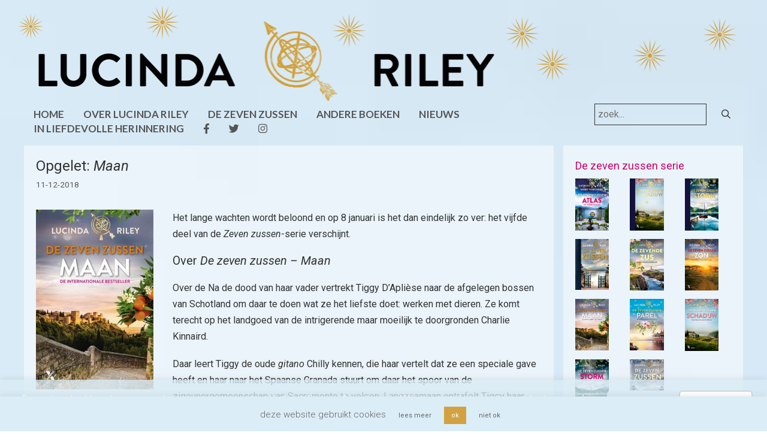

--- FILE ---
content_type: text/html; charset=UTF-8
request_url: https://www.lucindariley.nl/opgelet-maan/
body_size: 50525
content:
<!DOCTYPE html>
<html lang="nl-NL">
<head>
	<meta charset="UTF-8">
	<title>Opgelet: Maan | Lucinda Riley</title>
<meta name="viewport" content="width=device-width, initial-scale=1"><meta name="description" content="Het lange wachten wordt beloond en op 8 januari is het dan eindelijk zo ver: het vijfde deel van de Zeven zussen-serie verschijnt. Over De zeven zussen – Maan Over de Na de dood van haar vader vertrekt Tiggy D’Aplièse naar de afgelegen bossen van Schotland om daar te doen wat&hellip;">
<meta name="robots" content="index, follow, max-snippet:-1, max-image-preview:large, max-video-preview:-1">
<link rel="canonical" href="https://www.lucindariley.nl/opgelet-maan/">
<meta property="og:url" content="https://www.lucindariley.nl/opgelet-maan/">
<meta property="og:site_name" content="Lucinda Riley">
<meta property="og:locale" content="nl_NL">
<meta property="og:type" content="article">
<meta property="article:author" content="https://www.facebook.com/ZevenZussen">
<meta property="article:publisher" content="https://www.facebook.com/ZevenZussen">
<meta property="article:section" content="Zeven Zussen serie">
<meta property="og:title" content="Opgelet: Maan | Lucinda Riley">
<meta property="og:description" content="Het lange wachten wordt beloond en op 8 januari is het dan eindelijk zo ver: het vijfde deel van de Zeven zussen-serie verschijnt. Over De zeven zussen – Maan Over de Na de dood van haar vader vertrekt Tiggy D’Aplièse naar de afgelegen bossen van Schotland om daar te doen wat&hellip;">
<meta property="og:image" content="https://www.lucindariley.nl/wp-content/uploads/2018/09/De-zeven-zussen-Maan.jpg">
<meta property="og:image:secure_url" content="https://www.lucindariley.nl/wp-content/uploads/2018/09/De-zeven-zussen-Maan.jpg">
<meta property="og:image:width" content="554">
<meta property="og:image:height" content="846">
<meta property="fb:pages" content="">
<meta property="fb:admins" content="">
<meta property="fb:app_id" content="">
<meta name="twitter:card" content="summary">
<meta name="twitter:site" content="https://twitter.com/lucindariley">
<meta name="twitter:creator" content="https://twitter.com/lucindariley">
<meta name="twitter:title" content="Opgelet: Maan | Lucinda Riley">
<meta name="twitter:description" content="Het lange wachten wordt beloond en op 8 januari is het dan eindelijk zo ver: het vijfde deel van de Zeven zussen-serie verschijnt. Over De zeven zussen – Maan Over de Na de dood van haar vader vertrekt Tiggy D’Aplièse naar de afgelegen bossen van Schotland om daar te doen wat&hellip;">
<meta name="twitter:image" content="https://www.lucindariley.nl/wp-content/uploads/2018/09/De-zeven-zussen-Maan.jpg">
<link rel='dns-prefetch' href='//use.fontawesome.com' />
<link href='https://fonts.gstatic.com' crossorigin rel='preconnect' />
<link href='https://fonts.googleapis.com' crossorigin rel='preconnect' />
<link rel="alternate" type="application/rss+xml" title="Lucinda Riley &raquo; feed" href="https://www.lucindariley.nl/feed/" />
<link rel="alternate" type="application/rss+xml" title="Lucinda Riley &raquo; reacties feed" href="https://www.lucindariley.nl/comments/feed/" />
<link rel="alternate" type="application/rss+xml" title="Lucinda Riley &raquo; Opgelet: Maan reacties feed" href="https://www.lucindariley.nl/opgelet-maan/feed/" />
<link rel="alternate" title="oEmbed (JSON)" type="application/json+oembed" href="https://www.lucindariley.nl/wp-json/oembed/1.0/embed?url=https%3A%2F%2Fwww.lucindariley.nl%2Fopgelet-maan%2F" />
<link rel="alternate" title="oEmbed (XML)" type="text/xml+oembed" href="https://www.lucindariley.nl/wp-json/oembed/1.0/embed?url=https%3A%2F%2Fwww.lucindariley.nl%2Fopgelet-maan%2F&#038;format=xml" />
<style id='wp-img-auto-sizes-contain-inline-css'>
img:is([sizes=auto i],[sizes^="auto," i]){contain-intrinsic-size:3000px 1500px}
/*# sourceURL=wp-img-auto-sizes-contain-inline-css */
</style>
<link rel='stylesheet' id='generate-fonts-css' href='//fonts.googleapis.com/css?family=Roboto:100,300,300italic,regular,italic|Lato:700' media='all' />
<style id='wp-emoji-styles-inline-css'>

	img.wp-smiley, img.emoji {
		display: inline !important;
		border: none !important;
		box-shadow: none !important;
		height: 1em !important;
		width: 1em !important;
		margin: 0 0.07em !important;
		vertical-align: -0.1em !important;
		background: none !important;
		padding: 0 !important;
	}
/*# sourceURL=wp-emoji-styles-inline-css */
</style>
<style id='wp-block-library-inline-css'>
:root{--wp-block-synced-color:#7a00df;--wp-block-synced-color--rgb:122,0,223;--wp-bound-block-color:var(--wp-block-synced-color);--wp-editor-canvas-background:#ddd;--wp-admin-theme-color:#007cba;--wp-admin-theme-color--rgb:0,124,186;--wp-admin-theme-color-darker-10:#006ba1;--wp-admin-theme-color-darker-10--rgb:0,107,160.5;--wp-admin-theme-color-darker-20:#005a87;--wp-admin-theme-color-darker-20--rgb:0,90,135;--wp-admin-border-width-focus:2px}@media (min-resolution:192dpi){:root{--wp-admin-border-width-focus:1.5px}}.wp-element-button{cursor:pointer}:root .has-very-light-gray-background-color{background-color:#eee}:root .has-very-dark-gray-background-color{background-color:#313131}:root .has-very-light-gray-color{color:#eee}:root .has-very-dark-gray-color{color:#313131}:root .has-vivid-green-cyan-to-vivid-cyan-blue-gradient-background{background:linear-gradient(135deg,#00d084,#0693e3)}:root .has-purple-crush-gradient-background{background:linear-gradient(135deg,#34e2e4,#4721fb 50%,#ab1dfe)}:root .has-hazy-dawn-gradient-background{background:linear-gradient(135deg,#faaca8,#dad0ec)}:root .has-subdued-olive-gradient-background{background:linear-gradient(135deg,#fafae1,#67a671)}:root .has-atomic-cream-gradient-background{background:linear-gradient(135deg,#fdd79a,#004a59)}:root .has-nightshade-gradient-background{background:linear-gradient(135deg,#330968,#31cdcf)}:root .has-midnight-gradient-background{background:linear-gradient(135deg,#020381,#2874fc)}:root{--wp--preset--font-size--normal:16px;--wp--preset--font-size--huge:42px}.has-regular-font-size{font-size:1em}.has-larger-font-size{font-size:2.625em}.has-normal-font-size{font-size:var(--wp--preset--font-size--normal)}.has-huge-font-size{font-size:var(--wp--preset--font-size--huge)}.has-text-align-center{text-align:center}.has-text-align-left{text-align:left}.has-text-align-right{text-align:right}.has-fit-text{white-space:nowrap!important}#end-resizable-editor-section{display:none}.aligncenter{clear:both}.items-justified-left{justify-content:flex-start}.items-justified-center{justify-content:center}.items-justified-right{justify-content:flex-end}.items-justified-space-between{justify-content:space-between}.screen-reader-text{border:0;clip-path:inset(50%);height:1px;margin:-1px;overflow:hidden;padding:0;position:absolute;width:1px;word-wrap:normal!important}.screen-reader-text:focus{background-color:#ddd;clip-path:none;color:#444;display:block;font-size:1em;height:auto;left:5px;line-height:normal;padding:15px 23px 14px;text-decoration:none;top:5px;width:auto;z-index:100000}html :where(.has-border-color){border-style:solid}html :where([style*=border-top-color]){border-top-style:solid}html :where([style*=border-right-color]){border-right-style:solid}html :where([style*=border-bottom-color]){border-bottom-style:solid}html :where([style*=border-left-color]){border-left-style:solid}html :where([style*=border-width]){border-style:solid}html :where([style*=border-top-width]){border-top-style:solid}html :where([style*=border-right-width]){border-right-style:solid}html :where([style*=border-bottom-width]){border-bottom-style:solid}html :where([style*=border-left-width]){border-left-style:solid}html :where(img[class*=wp-image-]){height:auto;max-width:100%}:where(figure){margin:0 0 1em}html :where(.is-position-sticky){--wp-admin--admin-bar--position-offset:var(--wp-admin--admin-bar--height,0px)}@media screen and (max-width:600px){html :where(.is-position-sticky){--wp-admin--admin-bar--position-offset:0px}}

/*# sourceURL=wp-block-library-inline-css */
</style><style id='global-styles-inline-css'>
:root{--wp--preset--aspect-ratio--square: 1;--wp--preset--aspect-ratio--4-3: 4/3;--wp--preset--aspect-ratio--3-4: 3/4;--wp--preset--aspect-ratio--3-2: 3/2;--wp--preset--aspect-ratio--2-3: 2/3;--wp--preset--aspect-ratio--16-9: 16/9;--wp--preset--aspect-ratio--9-16: 9/16;--wp--preset--color--black: #000000;--wp--preset--color--cyan-bluish-gray: #abb8c3;--wp--preset--color--white: #ffffff;--wp--preset--color--pale-pink: #f78da7;--wp--preset--color--vivid-red: #cf2e2e;--wp--preset--color--luminous-vivid-orange: #ff6900;--wp--preset--color--luminous-vivid-amber: #fcb900;--wp--preset--color--light-green-cyan: #7bdcb5;--wp--preset--color--vivid-green-cyan: #00d084;--wp--preset--color--pale-cyan-blue: #8ed1fc;--wp--preset--color--vivid-cyan-blue: #0693e3;--wp--preset--color--vivid-purple: #9b51e0;--wp--preset--color--contrast: var(--contrast);--wp--preset--color--contrast-2: var(--contrast-2);--wp--preset--color--contrast-3: var(--contrast-3);--wp--preset--color--base: var(--base);--wp--preset--color--base-2: var(--base-2);--wp--preset--color--base-3: var(--base-3);--wp--preset--color--accent: var(--accent);--wp--preset--gradient--vivid-cyan-blue-to-vivid-purple: linear-gradient(135deg,rgb(6,147,227) 0%,rgb(155,81,224) 100%);--wp--preset--gradient--light-green-cyan-to-vivid-green-cyan: linear-gradient(135deg,rgb(122,220,180) 0%,rgb(0,208,130) 100%);--wp--preset--gradient--luminous-vivid-amber-to-luminous-vivid-orange: linear-gradient(135deg,rgb(252,185,0) 0%,rgb(255,105,0) 100%);--wp--preset--gradient--luminous-vivid-orange-to-vivid-red: linear-gradient(135deg,rgb(255,105,0) 0%,rgb(207,46,46) 100%);--wp--preset--gradient--very-light-gray-to-cyan-bluish-gray: linear-gradient(135deg,rgb(238,238,238) 0%,rgb(169,184,195) 100%);--wp--preset--gradient--cool-to-warm-spectrum: linear-gradient(135deg,rgb(74,234,220) 0%,rgb(151,120,209) 20%,rgb(207,42,186) 40%,rgb(238,44,130) 60%,rgb(251,105,98) 80%,rgb(254,248,76) 100%);--wp--preset--gradient--blush-light-purple: linear-gradient(135deg,rgb(255,206,236) 0%,rgb(152,150,240) 100%);--wp--preset--gradient--blush-bordeaux: linear-gradient(135deg,rgb(254,205,165) 0%,rgb(254,45,45) 50%,rgb(107,0,62) 100%);--wp--preset--gradient--luminous-dusk: linear-gradient(135deg,rgb(255,203,112) 0%,rgb(199,81,192) 50%,rgb(65,88,208) 100%);--wp--preset--gradient--pale-ocean: linear-gradient(135deg,rgb(255,245,203) 0%,rgb(182,227,212) 50%,rgb(51,167,181) 100%);--wp--preset--gradient--electric-grass: linear-gradient(135deg,rgb(202,248,128) 0%,rgb(113,206,126) 100%);--wp--preset--gradient--midnight: linear-gradient(135deg,rgb(2,3,129) 0%,rgb(40,116,252) 100%);--wp--preset--font-size--small: 13px;--wp--preset--font-size--medium: 20px;--wp--preset--font-size--large: 36px;--wp--preset--font-size--x-large: 42px;--wp--preset--spacing--20: 0.44rem;--wp--preset--spacing--30: 0.67rem;--wp--preset--spacing--40: 1rem;--wp--preset--spacing--50: 1.5rem;--wp--preset--spacing--60: 2.25rem;--wp--preset--spacing--70: 3.38rem;--wp--preset--spacing--80: 5.06rem;--wp--preset--shadow--natural: 6px 6px 9px rgba(0, 0, 0, 0.2);--wp--preset--shadow--deep: 12px 12px 50px rgba(0, 0, 0, 0.4);--wp--preset--shadow--sharp: 6px 6px 0px rgba(0, 0, 0, 0.2);--wp--preset--shadow--outlined: 6px 6px 0px -3px rgb(255, 255, 255), 6px 6px rgb(0, 0, 0);--wp--preset--shadow--crisp: 6px 6px 0px rgb(0, 0, 0);}:where(.is-layout-flex){gap: 0.5em;}:where(.is-layout-grid){gap: 0.5em;}body .is-layout-flex{display: flex;}.is-layout-flex{flex-wrap: wrap;align-items: center;}.is-layout-flex > :is(*, div){margin: 0;}body .is-layout-grid{display: grid;}.is-layout-grid > :is(*, div){margin: 0;}:where(.wp-block-columns.is-layout-flex){gap: 2em;}:where(.wp-block-columns.is-layout-grid){gap: 2em;}:where(.wp-block-post-template.is-layout-flex){gap: 1.25em;}:where(.wp-block-post-template.is-layout-grid){gap: 1.25em;}.has-black-color{color: var(--wp--preset--color--black) !important;}.has-cyan-bluish-gray-color{color: var(--wp--preset--color--cyan-bluish-gray) !important;}.has-white-color{color: var(--wp--preset--color--white) !important;}.has-pale-pink-color{color: var(--wp--preset--color--pale-pink) !important;}.has-vivid-red-color{color: var(--wp--preset--color--vivid-red) !important;}.has-luminous-vivid-orange-color{color: var(--wp--preset--color--luminous-vivid-orange) !important;}.has-luminous-vivid-amber-color{color: var(--wp--preset--color--luminous-vivid-amber) !important;}.has-light-green-cyan-color{color: var(--wp--preset--color--light-green-cyan) !important;}.has-vivid-green-cyan-color{color: var(--wp--preset--color--vivid-green-cyan) !important;}.has-pale-cyan-blue-color{color: var(--wp--preset--color--pale-cyan-blue) !important;}.has-vivid-cyan-blue-color{color: var(--wp--preset--color--vivid-cyan-blue) !important;}.has-vivid-purple-color{color: var(--wp--preset--color--vivid-purple) !important;}.has-black-background-color{background-color: var(--wp--preset--color--black) !important;}.has-cyan-bluish-gray-background-color{background-color: var(--wp--preset--color--cyan-bluish-gray) !important;}.has-white-background-color{background-color: var(--wp--preset--color--white) !important;}.has-pale-pink-background-color{background-color: var(--wp--preset--color--pale-pink) !important;}.has-vivid-red-background-color{background-color: var(--wp--preset--color--vivid-red) !important;}.has-luminous-vivid-orange-background-color{background-color: var(--wp--preset--color--luminous-vivid-orange) !important;}.has-luminous-vivid-amber-background-color{background-color: var(--wp--preset--color--luminous-vivid-amber) !important;}.has-light-green-cyan-background-color{background-color: var(--wp--preset--color--light-green-cyan) !important;}.has-vivid-green-cyan-background-color{background-color: var(--wp--preset--color--vivid-green-cyan) !important;}.has-pale-cyan-blue-background-color{background-color: var(--wp--preset--color--pale-cyan-blue) !important;}.has-vivid-cyan-blue-background-color{background-color: var(--wp--preset--color--vivid-cyan-blue) !important;}.has-vivid-purple-background-color{background-color: var(--wp--preset--color--vivid-purple) !important;}.has-black-border-color{border-color: var(--wp--preset--color--black) !important;}.has-cyan-bluish-gray-border-color{border-color: var(--wp--preset--color--cyan-bluish-gray) !important;}.has-white-border-color{border-color: var(--wp--preset--color--white) !important;}.has-pale-pink-border-color{border-color: var(--wp--preset--color--pale-pink) !important;}.has-vivid-red-border-color{border-color: var(--wp--preset--color--vivid-red) !important;}.has-luminous-vivid-orange-border-color{border-color: var(--wp--preset--color--luminous-vivid-orange) !important;}.has-luminous-vivid-amber-border-color{border-color: var(--wp--preset--color--luminous-vivid-amber) !important;}.has-light-green-cyan-border-color{border-color: var(--wp--preset--color--light-green-cyan) !important;}.has-vivid-green-cyan-border-color{border-color: var(--wp--preset--color--vivid-green-cyan) !important;}.has-pale-cyan-blue-border-color{border-color: var(--wp--preset--color--pale-cyan-blue) !important;}.has-vivid-cyan-blue-border-color{border-color: var(--wp--preset--color--vivid-cyan-blue) !important;}.has-vivid-purple-border-color{border-color: var(--wp--preset--color--vivid-purple) !important;}.has-vivid-cyan-blue-to-vivid-purple-gradient-background{background: var(--wp--preset--gradient--vivid-cyan-blue-to-vivid-purple) !important;}.has-light-green-cyan-to-vivid-green-cyan-gradient-background{background: var(--wp--preset--gradient--light-green-cyan-to-vivid-green-cyan) !important;}.has-luminous-vivid-amber-to-luminous-vivid-orange-gradient-background{background: var(--wp--preset--gradient--luminous-vivid-amber-to-luminous-vivid-orange) !important;}.has-luminous-vivid-orange-to-vivid-red-gradient-background{background: var(--wp--preset--gradient--luminous-vivid-orange-to-vivid-red) !important;}.has-very-light-gray-to-cyan-bluish-gray-gradient-background{background: var(--wp--preset--gradient--very-light-gray-to-cyan-bluish-gray) !important;}.has-cool-to-warm-spectrum-gradient-background{background: var(--wp--preset--gradient--cool-to-warm-spectrum) !important;}.has-blush-light-purple-gradient-background{background: var(--wp--preset--gradient--blush-light-purple) !important;}.has-blush-bordeaux-gradient-background{background: var(--wp--preset--gradient--blush-bordeaux) !important;}.has-luminous-dusk-gradient-background{background: var(--wp--preset--gradient--luminous-dusk) !important;}.has-pale-ocean-gradient-background{background: var(--wp--preset--gradient--pale-ocean) !important;}.has-electric-grass-gradient-background{background: var(--wp--preset--gradient--electric-grass) !important;}.has-midnight-gradient-background{background: var(--wp--preset--gradient--midnight) !important;}.has-small-font-size{font-size: var(--wp--preset--font-size--small) !important;}.has-medium-font-size{font-size: var(--wp--preset--font-size--medium) !important;}.has-large-font-size{font-size: var(--wp--preset--font-size--large) !important;}.has-x-large-font-size{font-size: var(--wp--preset--font-size--x-large) !important;}
/*# sourceURL=global-styles-inline-css */
</style>

<style id='classic-theme-styles-inline-css'>
/*! This file is auto-generated */
.wp-block-button__link{color:#fff;background-color:#32373c;border-radius:9999px;box-shadow:none;text-decoration:none;padding:calc(.667em + 2px) calc(1.333em + 2px);font-size:1.125em}.wp-block-file__button{background:#32373c;color:#fff;text-decoration:none}
/*# sourceURL=/wp-includes/css/classic-themes.min.css */
</style>
<link rel='stylesheet' id='cookie-law-info-css' href='https://www.lucindariley.nl/wp-content/plugins/cookie-law-info/legacy/public/css/cookie-law-info-public.css?ver=3.3.9.1' media='all' />
<link rel='stylesheet' id='cookie-law-info-gdpr-css' href='https://www.lucindariley.nl/wp-content/plugins/cookie-law-info/legacy/public/css/cookie-law-info-gdpr.css?ver=3.3.9.1' media='all' />
<link rel='stylesheet' id='wp-show-posts-css' href='https://www.lucindariley.nl/wp-content/plugins/wp-show-posts/css/wp-show-posts-min.css?ver=1.1.6' media='all' />
<link rel='stylesheet' id='wp-show-posts-pro-css' href='https://www.lucindariley.nl/wp-content/plugins/wp-show-posts-pro/css/wp-show-posts.min.css?ver=1.0.0' media='all' />
<link rel='stylesheet' id='generate-style-css' href='https://www.lucindariley.nl/wp-content/themes/generatepress/assets/css/all.min.css?ver=3.2.4' media='all' />
<style id='generate-style-inline-css'>
@media (max-width:768px){}
@media (max-width: 768px){.main-navigation .menu-toggle,.main-navigation .mobile-bar-items,.sidebar-nav-mobile:not(#sticky-placeholder){display:block;}.main-navigation ul,.gen-sidebar-nav{display:none;}[class*="nav-float-"] .site-header .inside-header > *{float:none;clear:both;}}
.dynamic-author-image-rounded{border-radius:100%;}.dynamic-featured-image, .dynamic-author-image{vertical-align:middle;}.one-container.blog .dynamic-content-template:not(:last-child), .one-container.archive .dynamic-content-template:not(:last-child){padding-bottom:0px;}.dynamic-entry-excerpt > p:last-child{margin-bottom:0px;}
/*# sourceURL=generate-style-inline-css */
</style>
<link rel='stylesheet' id='generate-font-icons-css' href='https://www.lucindariley.nl/wp-content/themes/generatepress/assets/css/components/font-icons.min.css?ver=3.2.4' media='all' />
<link rel='stylesheet' id='bfa-font-awesome-css' href='https://use.fontawesome.com/releases/v5.15.4/css/all.css?ver=2.0.3' media='all' />
<link rel='stylesheet' id='bfa-font-awesome-v4-shim-css' href='https://use.fontawesome.com/releases/v5.15.4/css/v4-shims.css?ver=2.0.3' media='all' />
<style id='bfa-font-awesome-v4-shim-inline-css'>

			@font-face {
				font-family: 'FontAwesome';
				src: url('https://use.fontawesome.com/releases/v5.15.4/webfonts/fa-brands-400.eot'),
				url('https://use.fontawesome.com/releases/v5.15.4/webfonts/fa-brands-400.eot?#iefix') format('embedded-opentype'),
				url('https://use.fontawesome.com/releases/v5.15.4/webfonts/fa-brands-400.woff2') format('woff2'),
				url('https://use.fontawesome.com/releases/v5.15.4/webfonts/fa-brands-400.woff') format('woff'),
				url('https://use.fontawesome.com/releases/v5.15.4/webfonts/fa-brands-400.ttf') format('truetype'),
				url('https://use.fontawesome.com/releases/v5.15.4/webfonts/fa-brands-400.svg#fontawesome') format('svg');
			}

			@font-face {
				font-family: 'FontAwesome';
				src: url('https://use.fontawesome.com/releases/v5.15.4/webfonts/fa-solid-900.eot'),
				url('https://use.fontawesome.com/releases/v5.15.4/webfonts/fa-solid-900.eot?#iefix') format('embedded-opentype'),
				url('https://use.fontawesome.com/releases/v5.15.4/webfonts/fa-solid-900.woff2') format('woff2'),
				url('https://use.fontawesome.com/releases/v5.15.4/webfonts/fa-solid-900.woff') format('woff'),
				url('https://use.fontawesome.com/releases/v5.15.4/webfonts/fa-solid-900.ttf') format('truetype'),
				url('https://use.fontawesome.com/releases/v5.15.4/webfonts/fa-solid-900.svg#fontawesome') format('svg');
			}

			@font-face {
				font-family: 'FontAwesome';
				src: url('https://use.fontawesome.com/releases/v5.15.4/webfonts/fa-regular-400.eot'),
				url('https://use.fontawesome.com/releases/v5.15.4/webfonts/fa-regular-400.eot?#iefix') format('embedded-opentype'),
				url('https://use.fontawesome.com/releases/v5.15.4/webfonts/fa-regular-400.woff2') format('woff2'),
				url('https://use.fontawesome.com/releases/v5.15.4/webfonts/fa-regular-400.woff') format('woff'),
				url('https://use.fontawesome.com/releases/v5.15.4/webfonts/fa-regular-400.ttf') format('truetype'),
				url('https://use.fontawesome.com/releases/v5.15.4/webfonts/fa-regular-400.svg#fontawesome') format('svg');
				unicode-range: U+F004-F005,U+F007,U+F017,U+F022,U+F024,U+F02E,U+F03E,U+F044,U+F057-F059,U+F06E,U+F070,U+F075,U+F07B-F07C,U+F080,U+F086,U+F089,U+F094,U+F09D,U+F0A0,U+F0A4-F0A7,U+F0C5,U+F0C7-F0C8,U+F0E0,U+F0EB,U+F0F3,U+F0F8,U+F0FE,U+F111,U+F118-F11A,U+F11C,U+F133,U+F144,U+F146,U+F14A,U+F14D-F14E,U+F150-F152,U+F15B-F15C,U+F164-F165,U+F185-F186,U+F191-F192,U+F1AD,U+F1C1-F1C9,U+F1CD,U+F1D8,U+F1E3,U+F1EA,U+F1F6,U+F1F9,U+F20A,U+F247-F249,U+F24D,U+F254-F25B,U+F25D,U+F267,U+F271-F274,U+F279,U+F28B,U+F28D,U+F2B5-F2B6,U+F2B9,U+F2BB,U+F2BD,U+F2C1-F2C2,U+F2D0,U+F2D2,U+F2DC,U+F2ED,U+F328,U+F358-F35B,U+F3A5,U+F3D1,U+F410,U+F4AD;
			}
		
/*# sourceURL=bfa-font-awesome-v4-shim-inline-css */
</style>
<link rel='stylesheet' id='generatepress-dynamic-css' href='https://www.lucindariley.nl/wp-content/uploads/generatepress/style.min.css?ver=1712694297' media='all' />
<link rel='stylesheet' id='generate-child-css' href='https://www.lucindariley.nl/wp-content/themes/generatepress_child/style.css?ver=1537527287' media='all' />
<style id='generateblocks-inline-css'>
:root{--gb-container-width:1200px;}.gb-container .wp-block-image img{vertical-align:middle;}.gb-grid-wrapper .wp-block-image{margin-bottom:0;}.gb-highlight{background:none;}.gb-shape{line-height:0;}
/*# sourceURL=generateblocks-inline-css */
</style>
<link rel='stylesheet' id='generate-blog-css' href='https://www.lucindariley.nl/wp-content/plugins/gp-premium/blog/functions/css/style.min.css?ver=2.4.0' media='all' />
<link rel='stylesheet' id='lgc-unsemantic-grid-responsive-tablet-css' href='https://www.lucindariley.nl/wp-content/plugins/lightweight-grid-columns/css/unsemantic-grid-responsive-tablet.css?ver=1.0' media='all' />
<script src="https://www.lucindariley.nl/wp-includes/js/jquery/jquery.min.js?ver=3.7.1" id="jquery-core-js"></script>
<script src="https://www.lucindariley.nl/wp-includes/js/jquery/jquery-migrate.min.js?ver=3.4.1" id="jquery-migrate-js"></script>
<script id="cookie-law-info-js-extra">
var Cli_Data = {"nn_cookie_ids":[],"cookielist":[],"non_necessary_cookies":[],"ccpaEnabled":"","ccpaRegionBased":"","ccpaBarEnabled":"","strictlyEnabled":["necessary","obligatoire"],"ccpaType":"gdpr","js_blocking":"1","custom_integration":"","triggerDomRefresh":"","secure_cookies":""};
var cli_cookiebar_settings = {"animate_speed_hide":"500","animate_speed_show":"500","background":"#dbedf7","border":"#b1a6a6c2","border_on":"","button_1_button_colour":"#d2a241","button_1_button_hover":"#a88234","button_1_link_colour":"#fff","button_1_as_button":"1","button_1_new_win":"","button_2_button_colour":"#dbedf7","button_2_button_hover":"#afbec6","button_2_link_colour":"#666666","button_2_as_button":"1","button_2_hidebar":"1","button_3_button_colour":"#dbedf7","button_3_button_hover":"#afbec6","button_3_link_colour":"#666666","button_3_as_button":"1","button_3_new_win":"","button_4_button_colour":"#000","button_4_button_hover":"#000000","button_4_link_colour":"#fff","button_4_as_button":"1","button_7_button_colour":"#ffffff","button_7_button_hover":"#cccccc","button_7_link_colour":"#d2a241","button_7_as_button":"1","button_7_new_win":"","font_family":"inherit","header_fix":"1","notify_animate_hide":"","notify_animate_show":"","notify_div_id":"#cookie-law-info-bar","notify_position_horizontal":"right","notify_position_vertical":"bottom","scroll_close":"","scroll_close_reload":"","accept_close_reload":"","reject_close_reload":"","showagain_tab":"1","showagain_background":"#fff","showagain_border":"#000","showagain_div_id":"#cookie-law-info-again","showagain_x_position":"100px","text":"#666666","show_once_yn":"1","show_once":"10000","logging_on":"","as_popup":"","popup_overlay":"","bar_heading_text":"","cookie_bar_as":"banner","popup_showagain_position":"bottom-right","widget_position":"left"};
var log_object = {"ajax_url":"https://www.lucindariley.nl/wp-admin/admin-ajax.php"};
//# sourceURL=cookie-law-info-js-extra
</script>
<script src="https://www.lucindariley.nl/wp-content/plugins/cookie-law-info/legacy/public/js/cookie-law-info-public.js?ver=3.3.9.1" id="cookie-law-info-js"></script>
<link rel="https://api.w.org/" href="https://www.lucindariley.nl/wp-json/" /><link rel="alternate" title="JSON" type="application/json" href="https://www.lucindariley.nl/wp-json/wp/v2/posts/595" /><link rel="EditURI" type="application/rsd+xml" title="RSD" href="https://www.lucindariley.nl/xmlrpc.php?rsd" />
<meta name="generator" content="WordPress 6.9" />
		<!--[if lt IE 9]>
			<link rel="stylesheet" href="https://www.lucindariley.nl/wp-content/plugins/lightweight-grid-columns/css/ie.min.css" />
		<![endif]-->
	<link rel="pingback" href="https://www.lucindariley.nl/xmlrpc.php">

    <script>
    window.dataLayer = window.dataLayer || [];
    function gtag() { dataLayer.push(arguments); }
    gtag('consent', 'default', {
        'ad_user_data': 'denied',
        'ad_personalization': 'denied',
        'ad_storage': 'denied',
        'analytics_storage': 'denied',
        'wait_for_update': 500,
      }); 
gtag('js', new Date()); 
gtag('config', 'G-M5BSHRQNKE');
</script><link rel="icon" href="https://www.lucindariley.nl/wp-content/uploads/2018/09/cropped-Zonnewijzer-favicon-32x32.jpg" sizes="32x32" />
<link rel="icon" href="https://www.lucindariley.nl/wp-content/uploads/2018/09/cropped-Zonnewijzer-favicon-192x192.jpg" sizes="192x192" />
<link rel="apple-touch-icon" href="https://www.lucindariley.nl/wp-content/uploads/2018/09/cropped-Zonnewijzer-favicon-180x180.jpg" />
<meta name="msapplication-TileImage" content="https://www.lucindariley.nl/wp-content/uploads/2018/09/cropped-Zonnewijzer-favicon-270x270.jpg" />
		<style id="wp-custom-css">
			@media (max-width: 768px) {
    .inside-header {
        padding: 0;
    }
}

@media (max-width: 768px) {
    .wp-show-posts-image.wpsp-image-center {
    float: left;
}
}

@media (max-width: 768px) {
    .wp-show-posts-image.wpsp-image-center {
    padding-right: 10px;
}
}

/*lijntje boekenpagina */
hr {
    background-color: #555;
    height: 1px;
    margin-bottom: 20px;
    margin-top: 40px;
}

.featured-column .wp-show-posts-image.wpsp-image-center {
    float: left;
}

.featured-column .wp-show-posts-image {
    padding-right: 10px;
}

/*background posts*/
.wp-show-posts-columns#wpsp-132 .wp-show-posts-inner {
     background: rgba(255,255,255,0.34) !important;
}

.button {
    padding: 0px;
}

/*navigation search */
.inside-navigation .search-form {
    float: right;
    line-height: 20px; 
}

.main-navigation .search-submit {
    font-family: GeneratePress;
}

.main-navigation input[type=search] {
    padding: 5px 5px;
}

.main-navigation .search-form {
    position: relative;
    top: -10px;
}

@media (max-width: 768px) {
    .main-navigation .search-form {
        display: none;
    }
}
		</style>
		
<script async src='https://www.googletagmanager.com/gtag/js?id=G-M5BSHRQNKE'></script><script>
window.dataLayer = window.dataLayer || [];
function gtag(){dataLayer.push(arguments);}gtag('js', new Date());
gtag('set', 'cookie_domain', 'auto');
gtag('set', 'cookie_flags', 'SameSite=None;Secure');
window.addEventListener('load', function () {
    var links = document.querySelectorAll('a');
    for (let i = 0; i < links.length; i++) {
        links[i].addEventListener('click', function(e) {
            var n = this.href.includes('www.lucindariley.nl');
            if (n == false) {
                gtag('event', 'click', {'event_category': 'external links','event_label' : this.href});
            }
        });
        }
    });
    
 gtag('config', 'G-M5BSHRQNKE' , {});

</script>
<link rel='stylesheet' id='cookie-law-info-table-css' href='https://www.lucindariley.nl/wp-content/plugins/cookie-law-info/legacy/public/css/cookie-law-info-table.css?ver=3.3.9.1' media='all' />
</head>

<body class="wp-singular post-template-default single single-post postid-595 single-format-standard wp-custom-logo wp-embed-responsive wp-theme-generatepress wp-child-theme-generatepress_child post-image-below-header post-image-aligned-left sticky-menu-fade right-sidebar nav-below-header separate-containers fluid-header active-footer-widgets-0 nav-aligned-left header-aligned-left dropdown-hover featured-image-active" itemtype="https://schema.org/Blog" itemscope>
	<div data-nosnippet class="seopress-user-consent seopress-user-message seopress-user-consent-hide">
        <p>Deze site gebruikt cookies voor analyse en om je ervaring te verbeteren. Door op Accepteren te klikken, ga je akkoord met ons gebruik van cookies. Lees verder in ons <a href="https://www.lucindariley.nl/privacyverklaring/">privacybeleid</a>.</p>
        <p>
            <button id="seopress-user-consent-accept" type="button">OK</button>
            <button type="button" id="seopress-user-consent-close">Afwijzen</button>
        </p>
    </div><div class="seopress-user-consent-backdrop seopress-user-consent-hide"></div><style>.seopress-user-consent {position: fixed;z-index: 8000;display: inline-flex;flex-direction: column;justify-content: center;border: none;box-sizing: border-box;left: 0;right: 0;width: 100%;padding: 18px 24px;bottom:0;text-align:center;background:rgba(217,235,245,0.78);box-shadow: 0 -2px 10px rgba(0, 0, 0, 0.08);}@media (max-width: 782px) {.seopress-user-consent {padding: 16px;}.seopress-user-consent.seopress-user-message {flex-direction: column !important;align-items: stretch;gap: 16px;}.seopress-user-consent.seopress-user-message p:first-child {margin: 0 !important;text-align: center;}.seopress-user-consent.seopress-user-message p:last-child {width: 100%; flex-direction: column;justify-content: stretch;gap: 10px;}.seopress-user-consent.seopress-user-message button {width: 100% !important;min-width: auto !important;}}}.seopress-user-consent.seopress-user-message p:first-child {margin: 0;line-height: 1.6;flex: 1;}.seopress-user-consent p {margin: 0;font-size: 15px;line-height: 1.6;color:#ffffff;}.seopress-user-consent a{color:#d9ebf5;text-decoration: underline;font-weight: 500;}.seopress-user-consent a:hover{text-decoration: none;opacity: 0.7;}.seopress-user-consent.seopress-user-message {flex-direction: row;align-items: center;gap: 24px;}.seopress-user-consent.seopress-user-message p:last-child {display: flex;gap: 12px;justify-content: flex-end;flex-wrap: nowrap;margin: 0;flex-shrink: 0;}.seopress-user-consent button {padding: 12px 24px;border: none;border-radius: 6px;font-size: 15px;font-weight: 600;cursor: pointer;transition: all 0.2s ease;flex: 0 1 auto;min-width: 120px;background:#d9ebf5;color:#ffffff;}.seopress-user-consent button:hover{transform: translateY(-1px);box-shadow: 0 2px 8px rgba(0, 0, 0, 0.15);background:#000000;}#seopress-user-consent-close{border: 2px solid #d1d5db !important;background:#ffffff;color:#374151;}#seopress-user-consent-close:hover{background:#f9fafb;border-color: #9ca3af !important;color:#1f2937;}@media (max-width: 480px) {.seopress-user-consent.seopress-user-message p:last-child {flex-direction: column;}.seopress-user-consent button {width: 100%;min-width: auto;}}.seopress-user-consent-hide{display:none !important;}.seopress-edit-choice{
        background: none;
        justify-content: flex-start;
        align-items: flex-start;
        z-index: 7999;
        border: none;
        width: auto;
        transform: none !important;
        left: 20px !important;
        right: auto !important;
        bottom: 20px;
        top: auto;
        box-shadow: none;
        padding: 0;
    }</style><a class="screen-reader-text skip-link" href="#content" title="Ga naar de inhoud">Ga naar de inhoud</a>		<header class="site-header" id="masthead" aria-label="Site"  itemtype="https://schema.org/WPHeader" itemscope>
			<div class="inside-header grid-container grid-parent">
				<div class="site-logo">
					<a href="https://www.lucindariley.nl/" rel="home">
						<img  class="header-image is-logo-image" alt="Lucinda Riley" src="https://www.lucindariley.nl/wp-content/uploads/2018/10/header-Riley.png" />
					</a>
				</div>			</div>
		</header>
				<nav class="main-navigation grid-container grid-parent sub-menu-right" id="site-navigation" aria-label="Primaire"  itemtype="https://schema.org/SiteNavigationElement" itemscope>
			<div class="inside-navigation grid-container grid-parent">
				<form role="search" method="get" class="search-form" action="https://www.lucindariley.nl/">
    <label>
        <span class="screen-reader-text">Search for:</span>
        <input type="search" class="search-field" placeholder="zoek..." value="" name="s" />
    </label>
    <input type="submit" class="search-submit" value="" />
</form>				<button class="menu-toggle" aria-controls="primary-menu" aria-expanded="false">
					<span class="mobile-menu">menu</span>				</button>
				<div id="primary-menu" class="main-nav"><ul id="menu-hoofdmenu" class=" menu sf-menu"><li id="menu-item-79" class="menu-item menu-item-type-custom menu-item-object-custom menu-item-home menu-item-79"><a href="https://www.lucindariley.nl/">Home</a></li>
<li id="menu-item-76" class="menu-item menu-item-type-post_type menu-item-object-page menu-item-76"><a href="https://www.lucindariley.nl/over-lucinda-riley/">Over Lucinda Riley</a></li>
<li id="menu-item-78" class="menu-item menu-item-type-post_type menu-item-object-page menu-item-78"><a href="https://www.lucindariley.nl/de-zeven-zussen/">De zeven zussen</a></li>
<li id="menu-item-77" class="menu-item menu-item-type-post_type menu-item-object-page menu-item-77"><a href="https://www.lucindariley.nl/andere-boeken/">Andere boeken</a></li>
<li id="menu-item-1152" class="menu-item menu-item-type-post_type menu-item-object-page menu-item-1152"><a href="https://www.lucindariley.nl/nieuws/"><strong>Nieuws</strong></a></li>
<li id="menu-item-1065" class="menu-item menu-item-type-post_type menu-item-object-page menu-item-1065"><a href="https://www.lucindariley.nl/in-liefdevolle-herinnering/nieuws/">In liefdevolle herinnering</a></li>
<li id="menu-item-181" class="menu-item menu-item-type-custom menu-item-object-custom menu-item-181"><a target="_blank" href="https://www.facebook.com/ZevenZussen" title="Lucinda op Facebook"><i class="fa fa-facebook" aria-hidden="true"></i></a></li>
<li id="menu-item-182" class="menu-item menu-item-type-custom menu-item-object-custom menu-item-182"><a target="_blank" href="https://twitter.com/lucindariley" title="Lucinda op Twitter"><i class="fa fa-twitter" aria-hidden="true"></i></a></li>
<li id="menu-item-183" class="menu-item menu-item-type-custom menu-item-object-custom menu-item-183"><a target="_blank" href="https://www.instagram.com/lucindarileyofficial/" title="Lucinda op Instragram"><i class="fa fa-instagram" aria-hidden="true"></i></a></li>
</ul></div>			</div>
		</nav>
		
	<div class="site grid-container container hfeed grid-parent" id="page">
				<div class="site-content" id="content">
			
	<div class="content-area grid-parent mobile-grid-100 grid-75 tablet-grid-75" id="primary">
		<main class="site-main" id="main">
			
<article id="post-595" class="post-595 post type-post status-publish format-standard has-post-thumbnail hentry category-zeven-zussen-serie infinite-scroll-item no-featured-image-padding" itemtype="https://schema.org/CreativeWork" itemscope>
	<div class="inside-article">
					<header class="entry-header" aria-label="Inhoud">
				<h1 class="entry-title" itemprop="headline">Opgelet: <em>Maan</em></h1>		<div class="entry-meta">
			<span class="posted-on"><time class="entry-date published" datetime="2018-12-11T15:52:44+00:00" itemprop="datePublished">11-12-2018</time></span> 		</div>
					</header>
			<div class="featured-image  page-header-image-single ">
				<img width="196" height="300" src="https://www.lucindariley.nl/wp-content/uploads/2018/09/De-zeven-zussen-Maan-196x300.jpg" class="attachment-medium size-medium" alt="" itemprop="image" decoding="async" fetchpriority="high" srcset="https://www.lucindariley.nl/wp-content/uploads/2018/09/De-zeven-zussen-Maan-196x300.jpg 196w, https://www.lucindariley.nl/wp-content/uploads/2018/09/De-zeven-zussen-Maan.jpg 554w" sizes="(max-width: 196px) 100vw, 196px" />
			</div>
		<div class="entry-content" itemprop="text">
			<p>Het lange wachten wordt beloond en op 8 januari is het dan eindelijk zo ver: het vijfde deel van de <em>Zeven zussen</em>-serie verschijnt.</p>
<h2>Over <em>De zeven zussen – Maan</em></h2>
<p>Over de Na de dood van haar vader vertrekt Tiggy D’Aplièse naar de afgelegen bossen van Schotland om daar te doen wat ze het liefste doet: werken met dieren. Ze komt terecht op het landgoed van de intrigerende maar moeilijk te doorgronden Charlie Kinnaird.</p>
<p>Daar leert Tiggy de oude <em>gitano </em>Chilly kennen, die haar vertelt dat ze een speciale gave heeft en haar naar het Spaanse Granada stuurt om daar het spoor van de zigeunergemeenschap van Sacromonte te volgen. Langzaamaan ontrafelt Tiggy haar exotische maar gecompliceerde verleden. Tegelijkertijd krijgt ze kans haar eigen bijzondere gave verder te ontwikkelen. Maar wanneer het lot een onverwachte wending neemt, zal ze moeten beslissen of ze in Granada blijft, of teruggaat naar Kinnaird en Charlie…</p>
<p><em>De zeven zussen – Maan </em>is het vijfde deel uit de zevendelige serie over liefde, verlies en de zoektocht naar wie je werkelijk bent.</p>
<p>&nbsp;</p>
		</div>

				<footer class="entry-meta" aria-label="Berichtmeta">
					<nav id="nav-below" class="post-navigation" aria-label="Berichten">
			<div class="nav-previous"><span class="prev"><a href="https://www.lucindariley.nl/de-zeven-zussen-op-de-shortlist-van-chicklit-nl/" rel="prev"><em>De zeven zussen</em> op de shortlist van Chicklit.nl</a></span></div><div class="nav-next"><span class="next"><a href="https://www.lucindariley.nl/lucinda-te-gast-bij-koffietijd/" rel="next">Lucinda te gast bij <em>Koffietijd</em></a></span></div>		</nav>
				</footer>
			</div>
</article>

			<div class="comments-area">
				<div id="comments">

	<h3 class="comments-title">695 gedachten over &ldquo;Opgelet: &lt;em&gt;Maan&lt;/em&gt;&rdquo;</h3>
		<ol class="comment-list">
			
		<li id="comment-15388" class="trackback even thread-even depth-1">
			<div class="comment-body">
				Pingback: <a href="http://lasweb.iwopop.com/" class="url" rel="ugc external nofollow">buy cialis usa</a> 			</div>

		</li><!-- #comment-## -->

		<li id="comment-15389" class="trackback odd alt thread-odd thread-alt depth-1">
			<div class="comment-body">
				Pingback: <a href="https://buycialisonline.bigcartel.com/cialis-without-a-doctor-prescription" class="url" rel="ugc external nofollow">buycialisonline.bigcartel.comcialis-without-a-doctor-prescription</a> 			</div>

		</li><!-- #comment-## -->

		<li id="comment-15390" class="trackback even thread-even depth-1">
			<div class="comment-body">
				Pingback: <a href="https://buycialisonline.teachable.com/" class="url" rel="ugc external nofollow">cialis</a> 			</div>

		</li><!-- #comment-## -->

		<li id="comment-15391" class="trackback odd alt thread-odd thread-alt depth-1">
			<div class="comment-body">
				Pingback: <a href="https://kalwer.micro.blog/" class="url" rel="ugc external nofollow">kalwer.micro.blog</a> 			</div>

		</li><!-- #comment-## -->

		<li id="comment-15392" class="trackback even thread-even depth-1">
			<div class="comment-body">
				Pingback: <a href="https://my.desktopnexus.com/Buycialis/journal/cialis-without-a-doctor-prescription-38780/" class="url" rel="ugc external nofollow">buy cheap cialis in canada</a> 			</div>

		</li><!-- #comment-## -->

		<li id="comment-15396" class="trackback odd alt thread-odd thread-alt depth-1">
			<div class="comment-body">
				Pingback: <a href="https://clck.ru/sY5am" class="url" rel="ugc external nofollow">sY5am</a> 			</div>

		</li><!-- #comment-## -->

		<li id="comment-15397" class="trackback even thread-even depth-1">
			<div class="comment-body">
				Pingback: <a href="https://www.divephotoguide.com/user/buycialisonline" class="url" rel="ugc external nofollow">https://www.divephotoguide.com/user/buycialisonline</a> 			</div>

		</li><!-- #comment-## -->

		<li id="comment-15398" class="trackback odd alt thread-odd thread-alt depth-1">
			<div class="comment-body">
				Pingback: <a href="https://hub.docker.com/r/tadalafil/20mg" class="url" rel="ugc external nofollow">https://hub.docker.com/r/tadalafil/20mg</a> 			</div>

		</li><!-- #comment-## -->

		<li id="comment-15399" class="trackback even thread-even depth-1">
			<div class="comment-body">
				Pingback: <a href="https://tadalafil20mg.webflow.io/" class="url" rel="ugc external nofollow">https://tadalafil20mg.webflow.io/</a> 			</div>

		</li><!-- #comment-## -->

		<li id="comment-15400" class="trackback odd alt thread-odd thread-alt depth-1">
			<div class="comment-body">
				Pingback: <a href="https://kswbnh.nethouse.ru/" class="url" rel="ugc external nofollow">kswbnh.nethouse.ru</a> 			</div>

		</li><!-- #comment-## -->

		<li id="comment-15401" class="trackback even thread-even depth-1">
			<div class="comment-body">
				Pingback: <a href="https://www.formlets.com/forms/fpN4Ll8AEnDHBAkr/" class="url" rel="ugc external nofollow">buy cials online</a> 			</div>

		</li><!-- #comment-## -->

		<li id="comment-15402" class="trackback odd alt thread-odd thread-alt depth-1">
			<div class="comment-body">
				Pingback: <a href="https://form.jotform.com/ogmyn/buycialisonline" class="url" rel="ugc external nofollow">buy cialis no rx</a> 			</div>

		</li><!-- #comment-## -->

		<li id="comment-15403" class="trackback even thread-even depth-1">
			<div class="comment-body">
				Pingback: <a href="https://linktr.ee/buycialisonline" class="url" rel="ugc external nofollow">buy tadalafil online</a> 			</div>

		</li><!-- #comment-## -->

		<li id="comment-15404" class="trackback odd alt thread-odd thread-alt depth-1">
			<div class="comment-body">
				Pingback: <a href="https://telegra.ph/Cialis-20mg-08-13" class="url" rel="ugc external nofollow">buy cialis online cheap</a> 			</div>

		</li><!-- #comment-## -->

		<li id="comment-15405" class="trackback even thread-even depth-1">
			<div class="comment-body">
				Pingback: <a href="https://graph.org/Tadalafil-20mg-08-13" class="url" rel="ugc external nofollow">graph.orgTadalafil-20mg-08-13</a> 			</div>

		</li><!-- #comment-## -->

		<li id="comment-15406" class="trackback odd alt thread-odd thread-alt depth-1">
			<div class="comment-body">
				Pingback: <a href="https://kwenzx.nethouse.ru/" class="url" rel="ugc external nofollow">https://kwenzx.nethouse.ru/</a> 			</div>

		</li><!-- #comment-## -->

		<li id="comment-15407" class="trackback even thread-even depth-1">
			<div class="comment-body">
				Pingback: <a href="https://dwerks.nethouse.ru/" class="url" rel="ugc external nofollow">https://dwerks.nethouse.ru/</a> 			</div>

		</li><!-- #comment-## -->

		<li id="comment-15408" class="trackback odd alt thread-odd thread-alt depth-1">
			<div class="comment-body">
				Pingback: <a href="https://form.jotform.com/ycaatk/canadian-pharmaceuticals-online-lis" class="url" rel="ugc external nofollow">https://form.jotform.com/ycaatk/canadian-pharmaceuticals-online-lis</a> 			</div>

		</li><!-- #comment-## -->

		<li id="comment-15409" class="trackback even thread-even depth-1">
			<div class="comment-body">
				Pingback: <a href="https://linktr.ee/onlinepharmacies" class="url" rel="ugc external nofollow">online pharmacies</a> 			</div>

		</li><!-- #comment-## -->

		<li id="comment-15410" class="trackback odd alt thread-odd thread-alt depth-1">
			<div class="comment-body">
				Pingback: <a href="https://telegra.ph/Reputable-canadian-pharmaceuticals-online-08-12" class="url" rel="ugc external nofollow">telegra.phReputable-canadian-pharmaceuticals-online-08-12</a> 			</div>

		</li><!-- #comment-## -->

		<li id="comment-15411" class="trackback even thread-even depth-1">
			<div class="comment-body">
				Pingback: <a href="https://graph.org/Pharmacies-in-canada-shipping-to-usa-08-12" class="url" rel="ugc external nofollow">graph.orgPharmacies-in-canada-shipping-to-usa-08-12</a> 			</div>

		</li><!-- #comment-## -->

		<li id="comment-15412" class="trackback odd alt thread-odd thread-alt depth-1">
			<div class="comment-body">
				Pingback: <a href="https://telegra.ph/Recommended-canadian-pharmacies-08-12" class="url" rel="ugc external nofollow">global pharmacy canada</a> 			</div>

		</li><!-- #comment-## -->

		<li id="comment-15413" class="trackback even thread-even depth-1">
			<div class="comment-body">
				Pingback: <a href="https://graph.org/Safe-canadian-online-pharmacies-08-12" class="url" rel="ugc external nofollow">canada drugs online</a> 			</div>

		</li><!-- #comment-## -->

		<li id="comment-15414" class="trackback odd alt thread-odd thread-alt depth-1">
			<div class="comment-body">
				Pingback: <a href="https://linktr.ee/canadianpharmacies" class="url" rel="ugc external nofollow">cialis canadian pharmacy</a> 			</div>

		</li><!-- #comment-## -->

		<li id="comment-15415" class="trackback even thread-even depth-1">
			<div class="comment-body">
				Pingback: <a href="https://buyviagraonlinee.mystrikingly.com/" class="url" rel="ugc external nofollow">buyviagraonlinee.mystrikingly.com</a> 			</div>

		</li><!-- #comment-## -->

		<li id="comment-15416" class="trackback odd alt thread-odd thread-alt depth-1">
			<div class="comment-body">
				Pingback: <a href="https://buyviagraonline.estranky.sk/clanky/buy-viagra-without-prescription-pharmacy-online.html" class="url" rel="ugc external nofollow">buy cheap viagra on line</a> 			</div>

		</li><!-- #comment-## -->

		<li id="comment-15417" class="trackback even thread-even depth-1">
			<div class="comment-body">
				Pingback: <a href="https://buyviagraonline.flazio.com/" class="url" rel="ugc external nofollow">buy cheap viagra no prescription</a> 			</div>

		</li><!-- #comment-## -->

		<li id="comment-15418" class="trackback odd alt thread-odd thread-alt depth-1">
			<div class="comment-body">
				Pingback: <a href="https://buyviagraonline.fo.team/" class="url" rel="ugc external nofollow">https://buyviagraonline.fo.team/</a> 			</div>

		</li><!-- #comment-## -->

		<li id="comment-15422" class="trackback even thread-even depth-1">
			<div class="comment-body">
				Pingback: <a href="https://bit.ly/Dom-drakona-2022-Dom-drakona-Dom-drakona" class="url" rel="ugc external nofollow">Dom drakona</a> 			</div>

		</li><!-- #comment-## -->

		<li id="comment-15426" class="trackback odd alt thread-odd thread-alt depth-1">
			<div class="comment-body">
				Pingback: <a href="https://bitbin.it/JGXldbkj/" class="url" rel="ugc external nofollow">JGXldbkj</a> 			</div>

		</li><!-- #comment-## -->

		<li id="comment-15430" class="trackback even thread-even depth-1">
			<div class="comment-body">
				Pingback: <a href="https://bitbin.it/aOuSjapt/" class="url" rel="ugc external nofollow">aOuSjapt</a> 			</div>

		</li><!-- #comment-## -->

		<li id="comment-15431" class="trackback odd alt thread-odd thread-alt depth-1">
			<div class="comment-body">
				Pingback: <a href="https://noyano.wixsite.com/buyviagraonline" class="url" rel="ugc external nofollow">https://noyano.wixsite.com/buyviagraonline</a> 			</div>

		</li><!-- #comment-## -->

		<li id="comment-15432" class="trackback even thread-even depth-1">
			<div class="comment-body">
				Pingback: <a href="https://buyviagraonlinet.wordpress.com/" class="url" rel="ugc external nofollow">buyviagraonlinet.wordpress.com</a> 			</div>

		</li><!-- #comment-## -->

		<li id="comment-15433" class="trackback odd alt thread-odd thread-alt depth-1">
			<div class="comment-body">
				Pingback: <a href="https://buyviagraonl.livejournal.com/386.html" class="url" rel="ugc external nofollow">https://buyviagraonl.livejournal.com/386.html</a> 			</div>

		</li><!-- #comment-## -->

		<li id="comment-15434" class="trackback even thread-even depth-1">
			<div class="comment-body">
				Pingback: <a href="https://buyviagraonline.nethouse.ru/" class="url" rel="ugc external nofollow">https://buyviagraonline.nethouse.ru/</a> 			</div>

		</li><!-- #comment-## -->

		<li id="comment-15435" class="trackback odd alt thread-odd thread-alt depth-1">
			<div class="comment-body">
				Pingback: <a href="https://buyviagraonline.estranky.cz/clanky/can-i-buy-viagra-without-prescription.html" class="url" rel="ugc external nofollow">https://buyviagraonline.estranky.cz/clanky/can-i-buy-viagra-without-prescription.html</a> 			</div>

		</li><!-- #comment-## -->

		<li id="comment-15436" class="trackback even thread-even depth-1">
			<div class="comment-body">
				Pingback: <a href="https://buyviagraonline.proweb.cz/" class="url" rel="ugc external nofollow">buyviagraonline.proweb.cz</a> 			</div>

		</li><!-- #comment-## -->

		<li id="comment-15440" class="trackback odd alt thread-odd thread-alt depth-1">
			<div class="comment-body">
				Pingback: <a href="http://batmanapollo.ru/%d0%bc%d1%8b%d1%88%d0%bb%d0%b5%d0%bd%d0%b8%d0%b5-%d1%8d%d0%bb%d0%b5%d0%bc%d0%b5%d0%bd%d1%82%d1%8b-%d0%bc%d1%8b%d1%88%d0%bb%d0%b5%d0%bd%d0%b8%d1%8f-%d0%bf%d0%be%d0%bd%d1%8f%d1%82" class="url" rel="ugc external nofollow">ìûøëåíèå</a> 			</div>

		</li><!-- #comment-## -->

		<li id="comment-15441" class="trackback even thread-even depth-1">
			<div class="comment-body">
				Pingback: <a href="https://buyviagraonline.zombeek.cz/" class="url" rel="ugc external nofollow">https://buyviagraonline.zombeek.cz/</a> 			</div>

		</li><!-- #comment-## -->

		<li id="comment-15445" class="trackback odd alt thread-odd thread-alt depth-1">
			<div class="comment-body">
				Pingback: <a href="https://t.me/abcduall" class="url" rel="ugc external nofollow">psikholog moskva</a> 			</div>

		</li><!-- #comment-## -->

		<li id="comment-15446" class="trackback even thread-even depth-1">
			<div class="comment-body">
				Pingback: <a href="http://jso7c59f304.iwopop.com/" class="url" rel="ugc external nofollow">buy viagra online safely</a> 			</div>

		</li><!-- #comment-## -->

		<li id="comment-15450" class="trackback odd alt thread-odd thread-alt depth-1">
			<div class="comment-body">
				Pingback: <a href="https://bit.ly/Usik-Dzhoshua-2-2022-ua" class="url" rel="ugc external nofollow">Usik Dzhoshua 2 2022</a> 			</div>

		</li><!-- #comment-## -->

		<li id="comment-15451" class="trackback even thread-even depth-1">
			<div class="comment-body">
				Pingback: <a href="https://buyviagraonline.bigcartel.com/viagra-without-a-doctor-prescription" class="url" rel="ugc external nofollow">https://buyviagraonline.bigcartel.com/viagra-without-a-doctor-prescription</a> 			</div>

		</li><!-- #comment-## -->

		<li id="comment-15452" class="trackback odd alt thread-odd thread-alt depth-1">
			<div class="comment-body">
				Pingback: <a href="https://buyviagraonline.teachable.com/" class="url" rel="ugc external nofollow">buyviagraonline.teachable.com</a> 			</div>

		</li><!-- #comment-## -->

		<li id="comment-15453" class="trackback even thread-even depth-1">
			<div class="comment-body">
				Pingback: <a href="https://telegra.ph/How-to-get-viagra-without-a-doctor-08-18" class="url" rel="ugc external nofollow">https://telegra.ph/How-to-get-viagra-without-a-doctor-08-18</a> 			</div>

		</li><!-- #comment-## -->

		<li id="comment-15457" class="trackback odd alt thread-odd thread-alt depth-1">
			<div class="comment-body">
				Pingback: <a href="http://m-dnc.com/web/XH0U3uCH/" class="url" rel="ugc external nofollow">Dim Drakona 2022</a> 			</div>

		</li><!-- #comment-## -->

		<li id="comment-15458" class="trackback even thread-even depth-1">
			<div class="comment-body">
				Pingback: <a href="https://graph.org/Buying-viagra-without-a-prescription-08-18" class="url" rel="ugc external nofollow">https://graph.org/Buying-viagra-without-a-prescription-08-18</a> 			</div>

		</li><!-- #comment-## -->

		<li id="comment-15459" class="trackback odd alt thread-odd thread-alt depth-1">
			<div class="comment-body">
				Pingback: <a href="https://buyviagraonline.micro.blog/" class="url" rel="ugc external nofollow">https://buyviagraonline.micro.blog/</a> 			</div>

		</li><!-- #comment-## -->

		<li id="comment-15460" class="trackback even thread-even depth-1">
			<div class="comment-body">
				Pingback: <a href="https://my.desktopnexus.com/buyviagraonline/journal/online-viagra-without-a-prescriptuon-38932/" class="url" rel="ugc external nofollow">https://my.desktopnexus.com/buyviagraonline/journal/online-viagra-without-a-prescriptuon-38932/</a> 			</div>

		</li><!-- #comment-## -->

		<li id="comment-15461" class="trackback odd alt thread-odd thread-alt depth-1">
			<div class="comment-body">
				Pingback: <a href="https://www.divephotoguide.com/user/buyviagraonline" class="url" rel="ugc external nofollow">https://www.divephotoguide.com/user/buyviagraonline</a> 			</div>

		</li><!-- #comment-## -->

		<li id="comment-15462" class="trackback even thread-even depth-1">
			<div class="comment-body">
				Pingback: <a href="https://hub.docker.com/r/buyviagraonline/viagra" class="url" rel="ugc external nofollow">buy viagra without a doctor's prescription</a> 			</div>

		</li><!-- #comment-## -->

		<li id="comment-15463" class="trackback odd alt thread-odd thread-alt depth-1">
			<div class="comment-body">
				Pingback: <a href="https://viagrawithoutprescription.webflow.io/" class="url" rel="ugc external nofollow">viagrawithoutprescription.webflow.io</a> 			</div>

		</li><!-- #comment-## -->

		<li id="comment-15467" class="trackback even thread-even depth-1">
			<div class="comment-body">
				Pingback: <a href="https://bitbin.it/TwnE4zl6/" class="url" rel="ugc external nofollow">TwnE4zl6</a> 			</div>

		</li><!-- #comment-## -->

		<li id="comment-15468" class="trackback odd alt thread-odd thread-alt depth-1">
			<div class="comment-body">
				Pingback: <a href="https://form.jotform.com/222341315941044" class="url" rel="ugc external nofollow">buy cheap viagra no prescription</a> 			</div>

		</li><!-- #comment-## -->

		<li id="comment-15469" class="trackback even thread-even depth-1">
			<div class="comment-body">
				Pingback: <a href="https://linktr.ee/buyviagraonline" class="url" rel="ugc external nofollow">buy generic viagra pills</a> 			</div>

		</li><!-- #comment-## -->

		<li id="comment-15470" class="trackback odd alt thread-odd thread-alt depth-1">
			<div class="comment-body">
				Pingback: <a href="https://buyviagraonline.home.blog/" class="url" rel="ugc external nofollow">buyviagraonline.home.blog</a> 			</div>

		</li><!-- #comment-## -->

		<li id="comment-15471" class="trackback even thread-even depth-1">
			<div class="comment-body">
				Pingback: <a href="https://canadianpharmaceuticalsonline.home.blog/" class="url" rel="ugc external nofollow">https://canadianpharmaceuticalsonline.home.blog/</a> 			</div>

		</li><!-- #comment-## -->

		<li id="comment-15475" class="trackback odd alt thread-odd thread-alt depth-1">
			<div class="comment-body">
				Pingback: <a href="https://bit.ly/3CtwvjS" class="url" rel="ugc external nofollow">psy 3CtwvjS</a> 			</div>

		</li><!-- #comment-## -->

		<li id="comment-15476" class="trackback even thread-even depth-1">
			<div class="comment-body">
				Pingback: <a href="https://onlineviagra.mystrikingly.com/" class="url" rel="ugc external nofollow">buy viagra online best price</a> 			</div>

		</li><!-- #comment-## -->

		<li id="comment-15477" class="trackback odd alt thread-odd thread-alt depth-1">
			<div class="comment-body">
				Pingback: <a href="https://reallygoodemails.com/onlineviagra" class="url" rel="ugc external nofollow">buy viagra pills</a> 			</div>

		</li><!-- #comment-## -->

		<li id="comment-15478" class="trackback even thread-even depth-1">
			<div class="comment-body">
				Pingback: <a href="https://viagraonline.estranky.sk/clanky/viagra-without-prescription.html" class="url" rel="ugc external nofollow">viagraonline.estranky.skclankyviagra-without-prescription.html</a> 			</div>

		</li><!-- #comment-## -->

		<li id="comment-15482" class="trackback odd alt thread-odd thread-alt depth-1">
			<div class="comment-body">
				Pingback: <a href="https://bit.ly/lalochesia" class="url" rel="ugc external nofollow">lalochesia</a> 			</div>

		</li><!-- #comment-## -->

		<li id="comment-15483" class="trackback even thread-even depth-1">
			<div class="comment-body">
				Pingback: <a href="https://viagraonlineee.wordpress.com/" class="url" rel="ugc external nofollow">https://viagraonlineee.wordpress.com/</a> 			</div>

		</li><!-- #comment-## -->

		<li id="comment-15484" class="trackback odd alt thread-odd thread-alt depth-1">
			<div class="comment-body">
				Pingback: <a href="https://viagraonline.home.blog/" class="url" rel="ugc external nofollow">buy viagra online us pharmacy</a> 			</div>

		</li><!-- #comment-## -->

		<li id="comment-15485" class="trackback even thread-even depth-1">
			<div class="comment-body">
				Pingback: <a href="https://viagraonlinee.livejournal.com/492.html" class="url" rel="ugc external nofollow">https://viagraonlinee.livejournal.com/492.html</a> 			</div>

		</li><!-- #comment-## -->

		<li id="comment-15486" class="trackback odd alt thread-odd thread-alt depth-1">
			<div class="comment-body">
				Pingback: <a href="https://onlineviagra.flazio.com/" class="url" rel="ugc external nofollow">buy cheap viagra coupon</a> 			</div>

		</li><!-- #comment-## -->

		<li id="comment-15487" class="trackback even thread-even depth-1">
			<div class="comment-body">
				Pingback: <a href="https://onlineviagra.fo.team/" class="url" rel="ugc external nofollow">https://onlineviagra.fo.team/</a> 			</div>

		</li><!-- #comment-## -->

		<li id="comment-15488" class="trackback odd alt thread-odd thread-alt depth-1">
			<div class="comment-body">
				Pingback: <a href="https://www.kadenze.com/users/canadian-pharmaceuticals-for-usa-sales" class="url" rel="ugc external nofollow">canadian pharmacies that ship to us</a> 			</div>

		</li><!-- #comment-## -->

		<li id="comment-15489" class="trackback even thread-even depth-1">
			<div class="comment-body">
				Pingback: <a href="https://linktr.ee/canadianpharmaceuticalsonline" class="url" rel="ugc external nofollow">northwest pharmacy canada</a> 			</div>

		</li><!-- #comment-## -->

		<li id="comment-15490" class="trackback odd alt thread-odd thread-alt depth-1">
			<div class="comment-body">
				Pingback: <a href="https://disqus.com/home/forum/canadian-pharmaceuticals-online/" class="url" rel="ugc external nofollow">disqus.comhomeforumcanadian-pharmaceuticals-online</a> 			</div>

		</li><!-- #comment-## -->

		<li id="comment-15491" class="trackback even thread-even depth-1">
			<div class="comment-body">
				Pingback: <a href="https://500px.com/p/canadianpharmaceuticalsonline" class="url" rel="ugc external nofollow">https://500px.com/p/canadianpharmaceuticalsonline</a> 			</div>

		</li><!-- #comment-## -->

		<li id="comment-15495" class="trackback odd alt thread-odd thread-alt depth-1">
			<div class="comment-body">
				Pingback: <a href="https://bit.ly/film-onlinee" class="url" rel="ugc external nofollow">film onlinee</a> 			</div>

		</li><!-- #comment-## -->

		<li id="comment-15496" class="trackback even thread-even depth-1">
			<div class="comment-body">
				Pingback: <a href="https://dailygram.com/index.php/blog/1155353/we-know-quite-a-bit-about-covid-19/" class="url" rel="ugc external nofollow">canadian pharmacy online 24</a> 			</div>

		</li><!-- #comment-## -->

		<li id="comment-15500" class="trackback odd alt thread-odd thread-alt depth-1">
			<div class="comment-body">
				Pingback: <a href="https://bit.ly/programma-peredach-na-segodnya" class="url" rel="ugc external nofollow">programma peredach na segodnya</a> 			</div>

		</li><!-- #comment-## -->

		<li id="comment-15501" class="trackback even thread-even depth-1">
			<div class="comment-body">
				Pingback: <a href="https://challonge.com/en/canadianpharmaceuticalsonlinemt" class="url" rel="ugc external nofollow">https://challonge.com/en/canadianpharmaceuticalsonlinemt</a> 			</div>

		</li><!-- #comment-## -->

		<li id="comment-15502" class="trackback odd alt thread-odd thread-alt depth-1">
			<div class="comment-body">
				Pingback: <a href="https://500px.com/p/listofcanadianpharmaceuticalsonline" class="url" rel="ugc external nofollow">https://500px.com/p/listofcanadianpharmaceuticalsonline</a> 			</div>

		</li><!-- #comment-## -->

		<li id="comment-15503" class="trackback even thread-even depth-1">
			<div class="comment-body">
				Pingback: <a href="https://www.seje.gov.mz/question/canadian-pharmacies-shipping-to-usa/" class="url" rel="ugc external nofollow">www.seje.gov.mzquestioncanadian-pharmacies-shipping-to-usa</a> 			</div>

		</li><!-- #comment-## -->

		<li id="comment-15504" class="trackback odd alt thread-odd thread-alt depth-1">
			<div class="comment-body">
				Pingback: <a href="https://challonge.com/en/canadianpharmaciesshippingtousa" class="url" rel="ugc external nofollow">canadian pharmacy king</a> 			</div>

		</li><!-- #comment-## -->

		<li id="comment-15505" class="trackback even thread-even depth-1">
			<div class="comment-body">
				Pingback: <a href="https://challonge.com/en/canadianpharmaceuticalsonlinetousa" class="url" rel="ugc external nofollow">challonge.comencanadianpharmaceuticalsonlinetousa</a> 			</div>

		</li><!-- #comment-## -->

		<li id="comment-15506" class="trackback odd alt thread-odd thread-alt depth-1">
			<div class="comment-body">
				Pingback: <a href="https://pinshape.com/users/2441403-canadian-pharmaceuticals-online" class="url" rel="ugc external nofollow">https://pinshape.com/users/2441403-canadian-pharmaceuticals-online</a> 			</div>

		</li><!-- #comment-## -->

		<li id="comment-15507" class="trackback even thread-even depth-1">
			<div class="comment-body">
				Pingback: <a href="https://www.scoop.it/topic/canadian-pharmaceuticals-online" class="url" rel="ugc external nofollow">www.scoop.ittopiccanadian-pharmaceuticals-online</a> 			</div>

		</li><!-- #comment-## -->

		<li id="comment-15508" class="trackback odd alt thread-odd thread-alt depth-1">
			<div class="comment-body">
				Pingback: <a href="https://reallygoodemails.com/canadianpharmaceuticalsonline" class="url" rel="ugc external nofollow">https://reallygoodemails.com/canadianpharmaceuticalsonline</a> 			</div>

		</li><!-- #comment-## -->

		<li id="comment-15509" class="trackback even thread-even depth-1">
			<div class="comment-body">
				Pingback: <a href="http://pinshape.com/users/2441621-canadian-pharmaceutical-companies" class="url" rel="ugc external nofollow">pinshape.com/users/2441621-canadian-pharmaceutical-companies</a> 			</div>

		</li><!-- #comment-## -->

		<li id="comment-15510" class="trackback odd alt thread-odd thread-alt depth-1">
			<div class="comment-body">
				Pingback: <a href="https://pinshape.com/users/2441621-canadian-pharmaceutical-companies" class="url" rel="ugc external nofollow">pinshape.comusers2441621-canadian-pharmaceutical-companies</a> 			</div>

		</li><!-- #comment-## -->

		<li id="comment-15511" class="trackback even thread-even depth-1">
			<div class="comment-body">
				Pingback: <a href="https://reallygoodemails.com/canadianpharmaceuticalcompanies" class="url" rel="ugc external nofollow">https://reallygoodemails.com/canadianpharmaceuticalcompanies</a> 			</div>

		</li><!-- #comment-## -->

		<li id="comment-15512" class="trackback odd alt thread-odd thread-alt depth-1">
			<div class="comment-body">
				Pingback: <a href="https://pinshape.com/users/2445987-order-stromectol-over-the-counter" class="url" rel="ugc external nofollow">https://pinshape.com/users/2445987-order-stromectol-over-the-counter</a> 			</div>

		</li><!-- #comment-## -->

		<li id="comment-15513" class="trackback even thread-even depth-1">
			<div class="comment-body">
				Pingback: <a href="https://reallygoodemails.com/orderstromectoloverthecounter" class="url" rel="ugc external nofollow">reallygoodemails.comorderstromectoloverthecounter</a> 			</div>

		</li><!-- #comment-## -->

		<li id="comment-15514" class="trackback odd alt thread-odd thread-alt depth-1">
			<div class="comment-body">
				Pingback: <a href="https://challonge.com/en/orderstromectoloverthecounter" class="url" rel="ugc external nofollow">medicament stromectol</a> 			</div>

		</li><!-- #comment-## -->

		<li id="comment-15515" class="trackback even thread-even depth-1">
			<div class="comment-body">
				Pingback: <a href="https://500px.com/p/orderstromectoloverthecounter" class="url" rel="ugc external nofollow">stromectol price</a> 			</div>

		</li><!-- #comment-## -->

		<li id="comment-15519" class="trackback odd alt thread-odd thread-alt depth-1">
			<div class="comment-body">
				Pingback: <a href="http://psycholog-v-moskve.ru/" class="url" rel="ugc external nofollow">psycholog-v-moskve.ru</a> 			</div>

		</li><!-- #comment-## -->

		<li id="comment-15523" class="trackback even thread-even depth-1">
			<div class="comment-body">
				Pingback: <a href="http://psycholog-moskva.ru/" class="url" rel="ugc external nofollow">psycholog-moskva.ru</a> 			</div>

		</li><!-- #comment-## -->

		<li id="comment-15524" class="trackback odd alt thread-odd thread-alt depth-1">
			<div class="comment-body">
				Pingback: <a href="https://www.seje.gov.mz/question/order-stromectol-over-the-counter-6/" class="url" rel="ugc external nofollow">www.seje.gov.mzquestionorder-stromectol-over-the-counter-6</a> 			</div>

		</li><!-- #comment-## -->

		<li id="comment-15525" class="trackback even thread-even depth-1">
			<div class="comment-body">
				Pingback: <a href="https://canadajobscenter.com/author/buystromectol/" class="url" rel="ugc external nofollow">https://canadajobscenter.com/author/buystromectol/</a> 			</div>

		</li><!-- #comment-## -->

		<li id="comment-15526" class="trackback odd alt thread-odd thread-alt depth-1">
			<div class="comment-body">
				Pingback: <a href="https://canadajobscenter.com/author/canadianpharmaceuticalsonline/" class="url" rel="ugc external nofollow">canadian pharmacy viagra</a> 			</div>

		</li><!-- #comment-## -->

		<li id="comment-15527" class="trackback even thread-even depth-1">
			<div class="comment-body">
				Pingback: <a href="https://aoc.stamford.edu/profile/canadianpharmaceuticalsonline/" class="url" rel="ugc external nofollow">aoc.stamford.eduprofilecanadianpharmaceuticalsonline</a> 			</div>

		</li><!-- #comment-## -->

		<li id="comment-15528" class="trackback odd alt thread-odd thread-alt depth-1">
			<div class="comment-body">
				Pingback: <a href="https://canadianpharmaceuticalsonline.bandcamp.com/releases" class="url" rel="ugc external nofollow">https://canadianpharmaceuticalsonline.bandcamp.com/releases</a> 			</div>

		</li><!-- #comment-## -->

		<li id="comment-15529" class="trackback even thread-even depth-1">
			<div class="comment-body">
				Pingback: <a href="https://ktqt.ftu.edu.vn/en/question%20list/canadian-pharmaceuticals-for-usa-sales/" class="url" rel="ugc external nofollow">ktqt.ftu.edu.vnenquestion listcanadian-pharmaceuticals-for-usa-sales</a> 			</div>

		</li><!-- #comment-## -->

		<li id="comment-15530" class="trackback odd alt thread-odd thread-alt depth-1">
			<div class="comment-body">
				Pingback: <a href="https://www.provenexpert.com/canadian-pharmaceuticals-online/" class="url" rel="ugc external nofollow">www.provenexpert.comcanadian-pharmaceuticals-online</a> 			</div>

		</li><!-- #comment-## -->

		<li id="comment-15531" class="trackback even thread-even depth-1">
			<div class="comment-body">
				Pingback: <a href="https://aoc.stamford.edu/profile/Stromectol/" class="url" rel="ugc external nofollow">aoc.stamford.eduprofileStromectol</a> 			</div>

		</li><!-- #comment-## -->

		<li id="comment-15535" class="trackback odd alt thread-odd thread-alt depth-1">
			<div class="comment-body">
				Pingback: <a href="https://bit.ly/3qAIwwN" class="url" rel="ugc external nofollow">3qAIwwN</a> 			</div>

		</li><!-- #comment-## -->

		<li id="comment-15537" class="trackback even thread-even depth-1">
			<div class="comment-body">
				Pingback: <a href="https://ktqt.ftu.edu.vn/en/question%20list/order-stromectol-over-the-counter-10/" class="url" rel="ugc external nofollow">https://ktqt.ftu.edu.vn/en/question list/order-stromectol-over-the-counter-10/</a> 			</div>

		</li><!-- #comment-## -->

		<li id="comment-15538" class="trackback odd alt thread-odd thread-alt depth-1">
			<div class="comment-body">
				Pingback: <a href="https://orderstromectoloverthecounter.bandcamp.com/releases" class="url" rel="ugc external nofollow">stromectol uk</a> 			</div>

		</li><!-- #comment-## -->

		<li id="comment-15539" class="trackback even thread-even depth-1">
			<div class="comment-body">
				Pingback: <a href="https://www.provenexpert.com/order-stromectol-over-the-counter12/" class="url" rel="ugc external nofollow">www.provenexpert.comorder-stromectol-over-the-counter12</a> 			</div>

		</li><!-- #comment-## -->

		<li id="comment-15540" class="trackback odd alt thread-odd thread-alt depth-1">
			<div class="comment-body">
				Pingback: <a href="https://www.repairanswers.net/question/order-stromectol-over-the-counter-2/" class="url" rel="ugc external nofollow">https://www.repairanswers.net/question/order-stromectol-over-the-counter-2/</a> 			</div>

		</li><!-- #comment-## -->

		<li id="comment-15544" class="trackback even thread-even depth-1">
			<div class="comment-body">
				Pingback: <a href="http://netstate.ru/video-2/" class="url" rel="ugc external nofollow">video-2</a> 			</div>

		</li><!-- #comment-## -->

		<li id="comment-15545" class="trackback odd alt thread-odd thread-alt depth-1">
			<div class="comment-body">
				Pingback: <a href="https://www.repairanswers.net/question/stromectol-order-online/" class="url" rel="ugc external nofollow">www.repairanswers.netquestionstromectol-order-online</a> 			</div>

		</li><!-- #comment-## -->

		<li id="comment-15546" class="trackback even thread-even depth-1">
			<div class="comment-body">
				Pingback: <a href="https://canadajobscenter.com/author/arpreparof1989/" class="url" rel="ugc external nofollow">https://canadajobscenter.com/author/arpreparof1989/</a> 			</div>

		</li><!-- #comment-## -->

		<li id="comment-15550" class="trackback odd alt thread-odd thread-alt depth-1">
			<div class="comment-body">
				Pingback: <a href="https://sezons.store" class="url" rel="ugc external nofollow">sezons.store</a> 			</div>

		</li><!-- #comment-## -->

		<li id="comment-15551" class="trackback even thread-even depth-1">
			<div class="comment-body">
				Pingback: <a href="https://aoc.stamford.edu/profile/goatunmantmen/" class="url" rel="ugc external nofollow">aoc.stamford.eduprofilegoatunmantmen</a> 			</div>

		</li><!-- #comment-## -->

		<li id="comment-15552" class="trackback odd alt thread-odd thread-alt depth-1">
			<div class="comment-body">
				Pingback: <a href="https://web904.com/stromectol-buy/" class="url" rel="ugc external nofollow">stromectol buy online</a> 			</div>

		</li><!-- #comment-## -->

		<li id="comment-15553" class="trackback even thread-even depth-1">
			<div class="comment-body">
				Pingback: <a href="https://web904.com/buy-ivermectin-online-fitndance/" class="url" rel="ugc external nofollow">https://web904.com/buy-ivermectin-online-fitndance/</a> 			</div>

		</li><!-- #comment-## -->

		<li id="comment-15557" class="trackback odd alt thread-odd thread-alt depth-1">
			<div class="comment-body">
				Pingback: <a href="http://socionika-eniostyle.ru" class="url" rel="ugc external nofollow">socionika-eniostyle.ru</a> 			</div>

		</li><!-- #comment-## -->

		<li id="comment-15558" class="trackback even thread-even depth-1">
			<div class="comment-body">
				Pingback: <a href="https://glycvimepedd.bandcamp.com/releases" class="url" rel="ugc external nofollow">glycvimepedd.bandcamp.comreleases</a> 			</div>

		</li><!-- #comment-## -->

		<li id="comment-15562" class="trackback odd alt thread-odd thread-alt depth-1">
			<div class="comment-body">
				Pingback: <a href="http://psy-news.ru" class="url" rel="ugc external nofollow">psy-news.ru</a> 			</div>

		</li><!-- #comment-## -->

		<li id="comment-15563" class="trackback even thread-even depth-1">
			<div class="comment-body">
				Pingback: <a href="https://canadajobscenter.com/author/ereswasint/" class="url" rel="ugc external nofollow">https://canadajobscenter.com/author/ereswasint/</a> 			</div>

		</li><!-- #comment-## -->

		<li id="comment-15564" class="trackback odd alt thread-odd thread-alt depth-1">
			<div class="comment-body">
				Pingback: <a href="https://aoc.stamford.edu/profile/hispennbackwin/" class="url" rel="ugc external nofollow">aoc.stamford.eduprofilehispennbackwin</a> 			</div>

		</li><!-- #comment-## -->

		<li id="comment-15565" class="trackback even thread-even depth-1">
			<div class="comment-body">
				Pingback: <a href="https://bursuppsligme.bandcamp.com/releases" class="url" rel="ugc external nofollow">bursuppsligme.bandcamp.comreleases</a> 			</div>

		</li><!-- #comment-## -->

		<li id="comment-15566" class="trackback odd alt thread-odd thread-alt depth-1">
			<div class="comment-body">
				Pingback: <a href="https://pinshape.com/users/2461310-canadian-pharmacies-shipping-to-usa" class="url" rel="ugc external nofollow">https://pinshape.com/users/2461310-canadian-pharmacies-shipping-to-usa</a> 			</div>

		</li><!-- #comment-## -->

		<li id="comment-15567" class="trackback even thread-even depth-1">
			<div class="comment-body">
				Pingback: <a href="https://pinshape.com/users/2462760-order-stromectol-over-the-counter" class="url" rel="ugc external nofollow">pinshape.comusers2462760-order-stromectol-over-the-counter</a> 			</div>

		</li><!-- #comment-## -->

		<li id="comment-15568" class="trackback odd alt thread-odd thread-alt depth-1">
			<div class="comment-body">
				Pingback: <a href="https://pinshape.com/users/2462910-order-stromectol-online" class="url" rel="ugc external nofollow">pinshape.comusers2462910-order-stromectol-online</a> 			</div>

		</li><!-- #comment-## -->

		<li id="comment-15569" class="trackback even thread-even depth-1">
			<div class="comment-body">
				Pingback: <a href="http://500px.com/p/phraspilliti" class="url" rel="ugc external nofollow">500px.com/p/phraspilliti</a> 			</div>

		</li><!-- #comment-## -->

		<li id="comment-15573" class="trackback odd alt thread-odd thread-alt depth-1">
			<div class="comment-body">
				Pingback: <a href="https://bit.ly/link000-1" class="url" rel="ugc external nofollow">000-1</a> 			</div>

		</li><!-- #comment-## -->

		<li id="comment-15597" class="trackback even thread-even depth-1">
			<div class="comment-body">
				Pingback: <a href="https://soncheebarxu.estranky.cz/clanky/stromectol-for-head-lice.html" class="url" rel="ugc external nofollow">https://soncheebarxu.estranky.cz/clanky/stromectol-for-head-lice.html</a> 			</div>

		</li><!-- #comment-## -->

		<li id="comment-15598" class="trackback odd alt thread-odd thread-alt depth-1">
			<div class="comment-body">
				Pingback: <a href="https://lehyriwor.estranky.sk/clanky/stromectol-cream.html" class="url" rel="ugc external nofollow">https://lehyriwor.estranky.sk/clanky/stromectol-cream.html</a> 			</div>

		</li><!-- #comment-## -->

		<li id="comment-15599" class="trackback even thread-even depth-1">
			<div class="comment-body">
				Pingback: <a href="https://dsdgbvda.zombeek.cz/" class="url" rel="ugc external nofollow">stromectol for scabies</a> 			</div>

		</li><!-- #comment-## -->

		<li id="comment-15600" class="trackback odd alt thread-odd thread-alt depth-1">
			<div class="comment-body">
				Pingback: <a href="https://inflavnena.zombeek.cz/" class="url" rel="ugc external nofollow">inflavnena.zombeek.cz</a> 			</div>

		</li><!-- #comment-## -->

		<li id="comment-15604" class="trackback even thread-even depth-1">
			<div class="comment-body">
				Pingback: <a href="https://wwwi.odnoklassniki-film.ru" class="url" rel="ugc external nofollow">wwwi.odnoklassniki-film.ru</a> 			</div>

		</li><!-- #comment-## -->

		<li id="comment-15605" class="trackback odd alt thread-odd thread-alt depth-1">
			<div class="comment-body">
				Pingback: <a href="https://www.myscrsdirectory.com/profile/421708/0" class="url" rel="ugc external nofollow">best canadian mail order pharmacies</a> 			</div>

		</li><!-- #comment-## -->

		<li id="comment-15606" class="trackback even thread-even depth-1">
			<div class="comment-body">
				Pingback: <a href="https://supplier.ihrsa.org/profile/421717/0" class="url" rel="ugc external nofollow">supplier.ihrsa.orgprofile4217170</a> 			</div>

		</li><!-- #comment-## -->

		<li id="comment-15607" class="trackback odd alt thread-odd thread-alt depth-1">
			<div class="comment-body">
				Pingback: <a href="https://wefbuyersguide.wef.org/profile/421914/0" class="url" rel="ugc external nofollow">canadianpharmacy</a> 			</div>

		</li><!-- #comment-## -->

		<li id="comment-15608" class="trackback even thread-even depth-1">
			<div class="comment-body">
				Pingback: <a href="https://legalmarketplace.alanet.org/profile/421920/0" class="url" rel="ugc external nofollow">legalmarketplace.alanet.orgprofile4219200</a> 			</div>

		</li><!-- #comment-## -->

		<li id="comment-15609" class="trackback odd alt thread-odd thread-alt depth-1">
			<div class="comment-body">
				Pingback: <a href="https://moaamein.nacda.com/profile/422018/0" class="url" rel="ugc external nofollow">legitimate canadian mail order pharmacies</a> 			</div>

		</li><!-- #comment-## -->

		<li id="comment-15610" class="trackback even thread-even depth-1">
			<div class="comment-body">
				Pingback: <a href="https://www.audiologysolutionsnetwork.org/profile/422019/0" class="url" rel="ugc external nofollow">canadian pharmacycanadian pharmacy</a> 			</div>

		</li><!-- #comment-## -->

		<li id="comment-15611" class="trackback odd alt thread-odd thread-alt depth-1">
			<div class="comment-body">
				Pingback: <a href="https://network.myscrs.org/profile/422020/0" class="url" rel="ugc external nofollow">network.myscrs.orgprofile4220200</a> 			</div>

		</li><!-- #comment-## -->

		<li id="comment-15612" class="trackback even thread-even depth-1">
			<div class="comment-body">
				Pingback: <a href="https://sanangelolive.com/members/canadianpharmaceuticalsonlineusa" class="url" rel="ugc external nofollow">online pharmacy canada</a> 			</div>

		</li><!-- #comment-## -->

		<li id="comment-15613" class="trackback odd alt thread-odd thread-alt depth-1">
			<div class="comment-body">
				Pingback: <a href="https://sanangelolive.com/members/girsagerea" class="url" rel="ugc external nofollow">reaction au stromectol</a> 			</div>

		</li><!-- #comment-## -->

		<li id="comment-15614" class="trackback even thread-even depth-1">
			<div class="comment-body">
				Pingback: <a href="https://www.ecosia.org/search?q=My%20Canadian%20Pharmacy%20-%20Extensive%20Assortment%20of%20Medications%20–%202022" class="url" rel="ugc external nofollow">https://www.ecosia.org/search?q="My Canadian Pharmacy - Extensive Assortment of Medications – 2022"</a> 			</div>

		</li><!-- #comment-## -->

		<li id="comment-15615" class="trackback odd alt thread-odd thread-alt depth-1">
			<div class="comment-body">
				Pingback: <a href="https://www.mojomarketplace.com/user/Canadianpharmaceuticalsonline-EkugcJDMYH" class="url" rel="ugc external nofollow">www.mojomarketplace.comuserCanadianpharmaceuticalsonline-EkugcJDMYH</a> 			</div>

		</li><!-- #comment-## -->

		<li id="comment-15616" class="trackback even thread-even depth-1">
			<div class="comment-body">
				Pingback: <a href="https://seedandspark.com/user/canadian-pharmaceuticals-online" class="url" rel="ugc external nofollow">seedandspark.comusercanadian-pharmaceuticals-online</a> 			</div>

		</li><!-- #comment-## -->

		<li id="comment-15617" class="trackback odd alt thread-odd thread-alt depth-1">
			<div class="comment-body">
				Pingback: <a href="https://www.giantbomb.com/profile/canadapharmacy/blog/canadian-pharmaceuticals-online/265652/" class="url" rel="ugc external nofollow">https://www.giantbomb.com/profile/canadapharmacy/blog/canadian-pharmaceuticals-online/265652/</a> 			</div>

		</li><!-- #comment-## -->

		<li id="comment-15618" class="trackback even thread-even depth-1">
			<div class="comment-body">
				Pingback: <a href="https://feeds.feedburner.com/bing/Canadian-pharmaceuticals-online" class="url" rel="ugc external nofollow">northwest pharmacies</a> 			</div>

		</li><!-- #comment-## -->

		<li id="comment-15619" class="trackback odd alt thread-odd thread-alt depth-1">
			<div class="comment-body">
				Pingback: <a href="https://search.gmx.com/web/result?q=My%20Canadian%20Pharmacy%20-%20Extensive%20Assortment%20of%20Medications%20–%202022" class="url" rel="ugc external nofollow">search.gmx.comwebresult?q="My Canadian Pharmacy - Extensive Assortment of Medications – 2022"</a> 			</div>

		</li><!-- #comment-## -->

		<li id="comment-15623" class="trackback even thread-even depth-1">
			<div class="comment-body">
				Pingback: <a href="http://rftrip.ru" class="url" rel="ugc external nofollow">rftrip.ru</a> 			</div>

		</li><!-- #comment-## -->

		<li id="comment-15624" class="trackback odd alt thread-odd thread-alt depth-1">
			<div class="comment-body">
				Pingback: <a href="https://search.seznam.cz/?q=My%20Canadian%20Pharmacy%20-%20Extensive%20Assortment%20of%20Medications%20–%202022" class="url" rel="ugc external nofollow">search.seznam.cz?q="My Canadian Pharmacy - Extensive Assortment of Medications – 2022"</a> 			</div>

		</li><!-- #comment-## -->

		<li id="comment-15625" class="trackback even thread-even depth-1">
			<div class="comment-body">
				Pingback: <a href="https://sanangelolive.com/members/unsafiri" class="url" rel="ugc external nofollow">stromectol tablets</a> 			</div>

		</li><!-- #comment-## -->

		<li id="comment-15626" class="trackback odd alt thread-odd thread-alt depth-1">
			<div class="comment-body">
				Pingback: <a href="https://duckduckgo.com/?q=My%20Canadian%20Pharmacy%20-%20Extensive%20Assortment%20of%20Medications%20–%202022" class="url" rel="ugc external nofollow">canadian pharmacies mail order</a> 			</div>

		</li><!-- #comment-## -->

		<li id="comment-15627" class="trackback even thread-even depth-1">
			<div class="comment-body">
				Pingback: <a href="https://swisscows.com/en/web?query=My%20Canadian%20Pharmacy%20-%20Extensive%20Assortment%20of%20Medications%20–%202022" class="url" rel="ugc external nofollow">canadian pharmacy world</a> 			</div>

		</li><!-- #comment-## -->

		<li id="comment-15628" class="trackback odd alt thread-odd thread-alt depth-1">
			<div class="comment-body">
				Pingback: <a href="https://www.dogpile.com/serp?q=My%20Canadian%20Pharmacy%20-%20Extensive%20Assortment%20of%20Medications%20–%202022" class="url" rel="ugc external nofollow">https://www.dogpile.com/serp?q="My Canadian Pharmacy - Extensive Assortment of Medications – 2022"</a> 			</div>

		</li><!-- #comment-## -->

		<li id="comment-15629" class="trackback even thread-even depth-1">
			<div class="comment-body">
				Pingback: <a href="https://search.naver.com/search.naver?where=nexearch" class="url" rel="ugc external nofollow">search.naver.comsearch.naver?where=nexearch</a> 			</div>

		</li><!-- #comment-## -->

		<li id="comment-15630" class="trackback odd alt thread-odd thread-alt depth-1">
			<div class="comment-body">
				Pingback: <a href="https://search.givewater.com/serp?q=My%20Canadian%20Pharmacy%20-%20Extensive%20Assortment%20of%20Medications%20–%202022" class="url" rel="ugc external nofollow">search.givewater.comserp?q="My Canadian Pharmacy - Extensive Assortment of Medications – 2022"</a> 			</div>

		</li><!-- #comment-## -->

		<li id="comment-15631" class="trackback even thread-even depth-1">
			<div class="comment-body">
				Pingback: <a href="https://www.bakespace.com/members/profile/Сanadian%20pharmaceuticals%20for%20usa%20sales/1541108/" class="url" rel="ugc external nofollow">Northwest Pharmacy</a> 			</div>

		</li><!-- #comment-## -->

		<li id="comment-15636" class="trackback odd alt thread-odd thread-alt depth-1">
			<div class="comment-body">
				Pingback: <a href="https://www.qwant.com/?q=My%20Canadian%20Pharmacy%20-%20Extensive%20Assortment%20of%20Medications%20–%202022" class="url" rel="ugc external nofollow">www.qwant.com?q="My Canadian Pharmacy - Extensive Assortment of Medications – 2022"</a> 			</div>

		</li><!-- #comment-## -->

		<li id="comment-15641" class="trackback even thread-even depth-1">
			<div class="comment-body">
				Pingback: <a href="https://results.excite.com/serp?q=My%20Canadian%20Pharmacy%20-%20Extensive%20Assortment%20of%20Medications%20–%202022" class="url" rel="ugc external nofollow">https://results.excite.com/serp?q="My Canadian Pharmacy - Extensive Assortment of Medications – 2022"</a> 			</div>

		</li><!-- #comment-## -->

		<li id="comment-15642" class="trackback odd alt thread-odd thread-alt depth-1">
			<div class="comment-body">
				Pingback: <a href="https://www.infospace.com/serp?q=My%20Canadian%20Pharmacy%20-%20Extensive%20Assortment%20of%20Medications%20–%202022" class="url" rel="ugc external nofollow">https://www.infospace.com/serp?q="My Canadian Pharmacy - Extensive Assortment of Medications – 2022"</a> 			</div>

		</li><!-- #comment-## -->

		<li id="comment-15646" class="trackback even thread-even depth-1">
			<div class="comment-body">
				Pingback: <a href="http://dolpsy.ru" class="url" rel="ugc external nofollow">dolpsy.ru</a> 			</div>

		</li><!-- #comment-## -->

		<li id="comment-15651" class="trackback odd alt thread-odd thread-alt depth-1">
			<div class="comment-body">
				Pingback: <a href="https://headwayapp.co/canadianppharmacy-changelog" class="url" rel="ugc external nofollow">headwayapp.cocanadianppharmacy-changelog</a> 			</div>

		</li><!-- #comment-## -->

		<li id="comment-15652" class="trackback even thread-even depth-1">
			<div class="comment-body">
				Pingback: <a href="https://results.excite.com/serp?q=My%20Canadian%20Pharmacy%20-%20Extensive%20Assortment%20of%20Medications%20–%202022" class="url" rel="ugc external nofollow">results.excite.comserp?q="My Canadian Pharmacy - Extensive Assortment of Medications – 2022"</a> 			</div>

		</li><!-- #comment-## -->

		<li id="comment-15653" class="trackback odd alt thread-odd thread-alt depth-1">
			<div class="comment-body">
				Pingback: <a href="https://canadianpharmaceuticalsonline.as.me/schedule.php" class="url" rel="ugc external nofollow">https://canadianpharmaceuticalsonline.as.me/schedule.php</a> 			</div>

		</li><!-- #comment-## -->

		<li id="comment-15654" class="trackback even thread-even depth-1">
			<div class="comment-body">
				Pingback: <a href="https://feeds.feedburner.com/bing/stromectolnoprescription" class="url" rel="ugc external nofollow">feeds.feedburner.combingstromectolnoprescription</a> 			</div>

		</li><!-- #comment-## -->

		<li id="comment-15655" class="trackback odd alt thread-odd thread-alt depth-1">
			<div class="comment-body">
				Pingback: <a href="https://reallygoodemails.com/orderstromectoloverthecounterusa" class="url" rel="ugc external nofollow">reallygoodemails.comorderstromectoloverthecounterusa</a> 			</div>

		</li><!-- #comment-## -->

		<li id="comment-15661" class="trackback even thread-even depth-1">
			<div class="comment-body">
				Pingback: <a href="https://kin0shki.ru/" class="url" rel="ugc external nofollow">kin0shki.ru</a> 			</div>

		</li><!-- #comment-## -->

		<li id="comment-15662" class="trackback odd alt thread-odd thread-alt depth-1">
			<div class="comment-body">
				Pingback: <a href="https://aoc.stamford.edu/profile/cliclecnotes/" class="url" rel="ugc external nofollow">aoc.stamford.eduprofilecliclecnotes</a> 			</div>

		</li><!-- #comment-## -->

		<li id="comment-15666" class="trackback even thread-even depth-1">
			<div class="comment-body">
				Pingback: <a href="https://3o9cpydyue4s8.ru/" class="url" rel="ugc external nofollow">3o9cpydyue4s8.ru</a> 			</div>

		</li><!-- #comment-## -->

		<li id="comment-15667" class="trackback odd alt thread-odd thread-alt depth-1">
			<div class="comment-body">
				Pingback: <a href="https://pinshape.com/users/2491694-buy-stromectol-fitndance" class="url" rel="ugc external nofollow">pinshape.comusers2491694-buy-stromectol-fitndance</a> 			</div>

		</li><!-- #comment-## -->

		<li id="comment-15668" class="trackback even thread-even depth-1">
			<div class="comment-body">
				Pingback: <a href="https://www.provenexpert.com/medicament-stromectol/" class="url" rel="ugc external nofollow">stromectol posologie</a> 			</div>

		</li><!-- #comment-## -->

		<li id="comment-15669" class="trackback odd alt thread-odd thread-alt depth-1">
			<div class="comment-body">
				Pingback: <a href="https://challonge.com/bunmiconglours" class="url" rel="ugc external nofollow">https://challonge.com/bunmiconglours</a> 			</div>

		</li><!-- #comment-## -->

		<li id="comment-15673" class="trackback even thread-even depth-1">
			<div class="comment-body">
				Pingback: <a href="https://mb588.ru/" class="url" rel="ugc external nofollow">mb588.ru</a> 			</div>

		</li><!-- #comment-## -->

		<li id="comment-15674" class="trackback odd alt thread-odd thread-alt depth-1">
			<div class="comment-body">
				Pingback: <a href="https://theosipostmouths.estranky.cz/clanky/stromectol-biam.html" class="url" rel="ugc external nofollow">theosipostmouths.estranky.czclankystromectol-biam.html</a> 			</div>

		</li><!-- #comment-## -->

		<li id="comment-15675" class="trackback even thread-even depth-1">
			<div class="comment-body">
				Pingback: <a href="https://tropkefacon.estranky.sk/clanky/buy-ivermectin-fitndance.html" class="url" rel="ugc external nofollow">tropkefacon.estranky.skclankybuy-ivermectin-fitndance.html</a> 			</div>

		</li><!-- #comment-## -->

		<li id="comment-15679" class="trackback odd alt thread-odd thread-alt depth-1">
			<div class="comment-body">
				Pingback: <a href="https://history-of-ukraine.ru/" class="url" rel="ugc external nofollow">history-of-ukraine.ru news ukraine</a> 			</div>

		</li><!-- #comment-## -->

		<li id="comment-15683" class="trackback even thread-even depth-1">
			<div class="comment-body">
				Pingback: <a href="https://newsukraine.ru/" class="url" rel="ugc external nofollow">newsukraine.ru</a> 			</div>

		</li><!-- #comment-## -->

		<li id="comment-15684" class="trackback odd alt thread-odd thread-alt depth-1">
			<div class="comment-body">
				Pingback: <a href="https://www.midi.org/forum/profile/89266-canadianpharmaceuticalsonline" class="url" rel="ugc external nofollow">online pharmacy canada</a> 			</div>

		</li><!-- #comment-## -->

		<li id="comment-15685" class="trackback even thread-even depth-1">
			<div class="comment-body">
				Pingback: <a href="https://dramamhinca.zombeek.cz/" class="url" rel="ugc external nofollow">stromectol headache</a> 			</div>

		</li><!-- #comment-## -->

		<li id="comment-15686" class="trackback odd alt thread-odd thread-alt depth-1">
			<div class="comment-body">
				Pingback: <a href="https://sanangelolive.com/members/thisphophehand" class="url" rel="ugc external nofollow">https://sanangelolive.com/members/thisphophehand</a> 			</div>

		</li><!-- #comment-## -->

		<li id="comment-15687" class="trackback even thread-even depth-1">
			<div class="comment-body">
				Pingback: <a href="https://motocom.co/demos/netw5/askme/question/canadian-pharmaceuticals-online-5/" class="url" rel="ugc external nofollow">canadian pharmaceuticals</a> 			</div>

		</li><!-- #comment-## -->

		<li id="comment-15691" class="trackback odd alt thread-odd thread-alt depth-1">
			<div class="comment-body">
				Pingback: <a href="https://edu-design.ru/" class="url" rel="ugc external nofollow">edu-design.ru</a> 			</div>

		</li><!-- #comment-## -->

		<li id="comment-15695" class="trackback even thread-even depth-1">
			<div class="comment-body">
				Pingback: <a href="https://tftl.ru/" class="url" rel="ugc external nofollow">tftl.ru</a> 			</div>

		</li><!-- #comment-## -->

		<li id="comment-15696" class="trackback odd alt thread-odd thread-alt depth-1">
			<div class="comment-body">
				Pingback: <a href="https://www.infospace.com/serp?q=My%20Canadian%20Pharmacy%20-%20Extensive%20Assortment%20of%20Medications%20–%202022" class="url" rel="ugc external nofollow">https://www.infospace.com/serp?q="My Canadian Pharmacy - Extensive Assortment of Medications – 2022"</a> 			</div>

		</li><!-- #comment-## -->

		<li id="comment-15697" class="trackback even thread-even depth-1">
			<div class="comment-body">
				Pingback: <a href="https://zencastr.com/@pharmaceuticals" class="url" rel="ugc external nofollow">https://zencastr.com/@pharmaceuticals</a> 			</div>

		</li><!-- #comment-## -->

		<li id="comment-15698" class="trackback odd alt thread-odd thread-alt depth-1">
			<div class="comment-body">
				Pingback: <a href="https://aleserme.estranky.sk/clanky/stromectol-espana.html" class="url" rel="ugc external nofollow">aleserme.estranky.skclankystromectol-espana.html</a> 			</div>

		</li><!-- #comment-## -->

		<li id="comment-15699" class="trackback even thread-even depth-1">
			<div class="comment-body">
				Pingback: <a href="https://orderstromectoloverthecounter.mystrikingly.com/" class="url" rel="ugc external nofollow">https://orderstromectoloverthecounter.mystrikingly.com/</a> 			</div>

		</li><!-- #comment-## -->

		<li id="comment-15700" class="trackback odd alt thread-odd thread-alt depth-1">
			<div class="comment-body">
				Pingback: <a href="https://stromectoloverthecounter.wordpress.com/" class="url" rel="ugc external nofollow">https://stromectoloverthecounter.wordpress.com/</a> 			</div>

		</li><!-- #comment-## -->

		<li id="comment-15701" class="trackback even thread-even depth-1">
			<div class="comment-body">
				Pingback: <a href="https://buystromectol.livejournal.com/421.html" class="url" rel="ugc external nofollow">buystromectol.livejournal.com421.html</a> 			</div>

		</li><!-- #comment-## -->

		<li id="comment-15702" class="trackback odd alt thread-odd thread-alt depth-1">
			<div class="comment-body">
				Pingback: <a href="https://orderstromectoloverthecounter.flazio.com/" class="url" rel="ugc external nofollow">https://orderstromectoloverthecounter.flazio.com/</a> 			</div>

		</li><!-- #comment-## -->

		<li id="comment-15703" class="trackback even thread-even depth-1">
			<div class="comment-body">
				Pingback: <a href="https://search.lycos.com/web/?q=My%20Canadian%20Pharmacy%20-%20Extensive%20Assortment%20of%20Medications%20–%202022" class="url" rel="ugc external nofollow">https://search.lycos.com/web/?q="My Canadian Pharmacy - Extensive Assortment of Medications – 2022"</a> 			</div>

		</li><!-- #comment-## -->

		<li id="comment-15704" class="trackback odd alt thread-odd thread-alt depth-1">
			<div class="comment-body">
				Pingback: <a href="https://conifer.rhizome.org/pharmaceuticals" class="url" rel="ugc external nofollow">https://conifer.rhizome.org/pharmaceuticals</a> 			</div>

		</li><!-- #comment-## -->

		<li id="comment-15705" class="trackback even thread-even depth-1">
			<div class="comment-body">
				Pingback: <a href="https://telegra.ph/Order-Stromectol-over-the-counter-10-29" class="url" rel="ugc external nofollow">https://telegra.ph/Order-Stromectol-over-the-counter-10-29</a> 			</div>

		</li><!-- #comment-## -->

		<li id="comment-15706" class="trackback odd alt thread-odd thread-alt depth-1">
			<div class="comment-body">
				Pingback: <a href="https://graph.org/Order-Stromectol-over-the-counter-10-29-2" class="url" rel="ugc external nofollow">stromectol reviews</a> 			</div>

		</li><!-- #comment-## -->

		<li id="comment-15710" class="trackback even thread-even depth-1">
			<div class="comment-body">
				Pingback: <a href="https://bit.ly/brutvru" class="url" rel="ugc external nofollow">brutv</a> 			</div>

		</li><!-- #comment-## -->

		<li id="comment-15711" class="trackback odd alt thread-odd thread-alt depth-1">
			<div class="comment-body">
				Pingback: <a href="https://orderstromectoloverthecounter.fo.team/" class="url" rel="ugc external nofollow">stromectol scabies</a> 			</div>

		</li><!-- #comment-## -->

		<li id="comment-15712" class="trackback even thread-even depth-1">
			<div class="comment-body">
				Pingback: <a href="https://orderstromectoloverthecounter.proweb.cz/" class="url" rel="ugc external nofollow">orderstromectoloverthecounter.proweb.cz</a> 			</div>

		</li><!-- #comment-## -->

		<li id="comment-15713" class="trackback odd alt thread-odd thread-alt depth-1">
			<div class="comment-body">
				Pingback: <a href="https://orderstromectoloverthecounter.nethouse.ru/" class="url" rel="ugc external nofollow">https://orderstromectoloverthecounter.nethouse.ru/</a> 			</div>

		</li><!-- #comment-## -->

		<li id="comment-15714" class="trackback even thread-even depth-1">
			<div class="comment-body">
				Pingback: <a href="https://sandbox.zenodo.org/communities/canadianpharmaceuticalsonline/" class="url" rel="ugc external nofollow">sandbox.zenodo.orgcommunitiescanadianpharmaceuticalsonline</a> 			</div>

		</li><!-- #comment-## -->

		<li id="comment-15715" class="trackback odd alt thread-odd thread-alt depth-1">
			<div class="comment-body">
				Pingback: <a href="https://demo.socialengine.com/blogs/2403/1227/canadian-pharmaceuticals-online" class="url" rel="ugc external nofollow">canadian prescriptions online</a> 			</div>

		</li><!-- #comment-## -->

		<li id="comment-15719" class="trackback even thread-even depth-1">
			<div class="comment-body">
				Pingback: <a href="https://bitbin.it/5tH10N3j/" class="url" rel="ugc external nofollow">site 2023</a> 			</div>

		</li><!-- #comment-## -->

		<li id="comment-15720" class="trackback odd alt thread-odd thread-alt depth-1">
			<div class="comment-body">
				Pingback: <a href="https://pharmaceuticals.cgsociety.org/jvcc/canadian-pharmaceuti" class="url" rel="ugc external nofollow">https://pharmaceuticals.cgsociety.org/jvcc/canadian-pharmaceuti</a> 			</div>

		</li><!-- #comment-## -->

		<li id="comment-15721" class="trackback even thread-even depth-1">
			<div class="comment-body">
				Pingback: <a href="https://taylorhicks.ning.com/photo/albums/best-canadian-pharmaceuticals-online" class="url" rel="ugc external nofollow">canadian pharcharmy online</a> 			</div>

		</li><!-- #comment-## -->

		<li id="comment-15722" class="trackback odd alt thread-odd thread-alt depth-1">
			<div class="comment-body">
				Pingback: <a href="https://my.afcpe.org/forums/discussion/discussions/reputable-canadian-pharmaceuticals-online" class="url" rel="ugc external nofollow">https://my.afcpe.org/forums/discussion/discussions/reputable-canadian-pharmaceuticals-online</a> 			</div>

		</li><!-- #comment-## -->

		<li id="comment-15723" class="trackback even thread-even depth-1">
			<div class="comment-body">
				Pingback: <a href="https://www.dibiz.com/ndeapq" class="url" rel="ugc external nofollow">best canadian mail order pharmacies</a> 			</div>

		</li><!-- #comment-## -->

		<li id="comment-15724" class="trackback odd alt thread-odd thread-alt depth-1">
			<div class="comment-body">
				Pingback: <a href="https://www.podcasts.com/canadian-pharmacies-shipping-to-usa" class="url" rel="ugc external nofollow">https://www.podcasts.com/canadian-pharmacies-shipping-to-usa</a> 			</div>

		</li><!-- #comment-## -->

		<li id="comment-15725" class="trackback even thread-even depth-1">
			<div class="comment-body">
				Pingback: <a href="https://canadianpharmaceuticals.educatorpages.com/pages/canadian-pharmacies-shipping-to-usa" class="url" rel="ugc external nofollow">canadian pharmacy cialis</a> 			</div>

		</li><!-- #comment-## -->

		<li id="comment-15726" class="trackback odd alt thread-odd thread-alt depth-1">
			<div class="comment-body">
				Pingback: <a href="https://soundcloud.com/canadian-pharmacy" class="url" rel="ugc external nofollow">https://soundcloud.com/canadian-pharmacy</a> 			</div>

		</li><!-- #comment-## -->

		<li id="comment-15727" class="trackback even thread-even depth-1">
			<div class="comment-body">
				Pingback: <a href="https://peatix.com/user/14373921/view" class="url" rel="ugc external nofollow">https://peatix.com/user/14373921/view</a> 			</div>

		</li><!-- #comment-## -->

		<li id="comment-15728" class="trackback odd alt thread-odd thread-alt depth-1">
			<div class="comment-body">
				Pingback: <a href="https://www.cakeresume.com/me/best-canadian-pharmaceuticals-online" class="url" rel="ugc external nofollow">www.cakeresume.commebest-canadian-pharmaceuticals-online</a> 			</div>

		</li><!-- #comment-## -->

		<li id="comment-15729" class="trackback even thread-even depth-1">
			<div class="comment-body">
				Pingback: <a href="https://dragonballwiki.net/forum/canadian-pharmaceuticals-online-safe/" class="url" rel="ugc external nofollow">dragonballwiki.netforumcanadian-pharmaceuticals-online-safe</a> 			</div>

		</li><!-- #comment-## -->

		<li id="comment-15730" class="trackback odd alt thread-odd thread-alt depth-1">
			<div class="comment-body">
				Pingback: <a href="https://the-dots.com/projects/covid-19-in-seven-little-words-848643" class="url" rel="ugc external nofollow">canada online pharmacies</a> 			</div>

		</li><!-- #comment-## -->

		<li id="comment-15731" class="trackback even thread-even depth-1">
			<div class="comment-body">
				Pingback: <a href="https://jemi.so/canadian-pharmacies-shipping-to-usa" class="url" rel="ugc external nofollow">jemi.socanadian-pharmacies-shipping-to-usa</a> 			</div>

		</li><!-- #comment-## -->

		<li id="comment-15732" class="trackback odd alt thread-odd thread-alt depth-1">
			<div class="comment-body">
				Pingback: <a href="https://www.homify.com/ideabooks/9099923/reputable-canadian-pharmaceuticals-online" class="url" rel="ugc external nofollow">www.homify.comideabooks9099923reputable-canadian-pharmaceuticals-online</a> 			</div>

		</li><!-- #comment-## -->

		<li id="comment-15733" class="trackback even thread-even depth-1">
			<div class="comment-body">
				Pingback: <a href="https://medium.com/@pharmaceuticalsonline/canadian-pharmaceutical-drugstore-2503e21730a5" class="url" rel="ugc external nofollow">https://medium.com/@pharmaceuticalsonline/canadian-pharmaceutical-drugstore-2503e21730a5</a> 			</div>

		</li><!-- #comment-## -->

		<li id="comment-15734" class="trackback odd alt thread-odd thread-alt depth-1">
			<div class="comment-body">
				Pingback: <a href="https://infogram.com/canadian-pharmacies-shipping-to-usa-1h1749v1jry1q6z" class="url" rel="ugc external nofollow">https://infogram.com/canadian-pharmacies-shipping-to-usa-1h1749v1jry1q6z</a> 			</div>

		</li><!-- #comment-## -->

		<li id="comment-15735" class="trackback even thread-even depth-1">
			<div class="comment-body">
				Pingback: <a href="https://pinshape.com/users/2507399-best-canadian-pharmaceuticals-online" class="url" rel="ugc external nofollow">https://pinshape.com/users/2507399-best-canadian-pharmaceuticals-online</a> 			</div>

		</li><!-- #comment-## -->

		<li id="comment-15736" class="trackback odd alt thread-odd thread-alt depth-1">
			<div class="comment-body">
				Pingback: <a href="https://aoc.stamford.edu/profile/upogunem/" class="url" rel="ugc external nofollow">canada viagra</a> 			</div>

		</li><!-- #comment-## -->

		<li id="comment-15737" class="trackback even thread-even depth-1">
			<div class="comment-body">
				Pingback: <a href="https://500px.com/p/maybenseiprep/?view=groups" class="url" rel="ugc external nofollow">500px.compmaybenseiprep?view=groups</a> 			</div>

		</li><!-- #comment-## -->

		<li id="comment-15738" class="trackback odd alt thread-odd thread-alt depth-1">
			<div class="comment-body">
				Pingback: <a href="https://challonge.com/ebtortety" class="url" rel="ugc external nofollow">canadian pharmacy cialis</a> 			</div>

		</li><!-- #comment-## -->

		<li id="comment-15743" class="trackback even thread-even depth-1">
			<div class="comment-body">
				Pingback: <a href="https://sacajegi.estranky.cz/clanky/online-medicine-shopping.html" class="url" rel="ugc external nofollow">sacajegi.estranky.czclankyonline-medicine-shopping.html</a> 			</div>

		</li><!-- #comment-## -->

		<li id="comment-15744" class="trackback odd alt thread-odd thread-alt depth-1">
			<div class="comment-body">
				Pingback: <a href="https://speedopoflet.estranky.sk/clanky/international-pharmacy.html" class="url" rel="ugc external nofollow">speedopoflet.estranky.skclankyinternational-pharmacy.html</a> 			</div>

		</li><!-- #comment-## -->

		<li id="comment-15745" class="trackback even thread-even depth-1">
			<div class="comment-body">
				Pingback: <a href="https://dustpontisrhos.zombeek.cz/" class="url" rel="ugc external nofollow">https://dustpontisrhos.zombeek.cz/</a> 			</div>

		</li><!-- #comment-## -->

		<li id="comment-15746" class="trackback odd alt thread-odd thread-alt depth-1">
			<div class="comment-body">
				Pingback: <a href="https://sanangelolive.com/members/maiworkgendty" class="url" rel="ugc external nofollow">https://sanangelolive.com/members/maiworkgendty</a> 			</div>

		</li><!-- #comment-## -->

		<li id="comment-15747" class="trackback even thread-even depth-1">
			<div class="comment-body">
				Pingback: <a href="https://issuu.com/lustgavalar" class="url" rel="ugc external nofollow">issuu.comlustgavalar</a> 			</div>

		</li><!-- #comment-## -->

		<li id="comment-15748" class="trackback odd alt thread-odd thread-alt depth-1">
			<div class="comment-body">
				Pingback: <a href="https://calendly.com/canadianpharmaceuticalsonline/onlinepharmacy" class="url" rel="ugc external nofollow">calendly.comcanadianpharmaceuticalsonlineonlinepharmacy</a> 			</div>

		</li><!-- #comment-## -->

		<li id="comment-15749" class="trackback even thread-even depth-1">
			<div class="comment-body">
				Pingback: <a href="https://aoc.stamford.edu/profile/uxertodo/" class="url" rel="ugc external nofollow">canadian rx</a> 			</div>

		</li><!-- #comment-## -->

		<li id="comment-15750" class="trackback odd alt thread-odd thread-alt depth-1">
			<div class="comment-body">
				Pingback: <a href="https://www.wattpad.com/user/Canadianpharmacy" class="url" rel="ugc external nofollow">https://www.wattpad.com/user/Canadianpharmacy</a> 			</div>

		</li><!-- #comment-## -->

		<li id="comment-15751" class="trackback even thread-even depth-1">
			<div class="comment-body">
				Pingback: <a href="https://pinshape.com/users/2510246-medicine-online-shopping" class="url" rel="ugc external nofollow">https://pinshape.com/users/2510246-medicine-online-shopping</a> 			</div>

		</li><!-- #comment-## -->

		<li id="comment-15755" class="trackback odd alt thread-odd thread-alt depth-1">
			<div class="comment-body">
				Pingback: <a href="https://bit.ly/sitestats01" class="url" rel="ugc external nofollow">sitestats01</a> 			</div>

		</li><!-- #comment-## -->

		<li id="comment-15759" class="trackback even thread-even depth-1">
			<div class="comment-body">
				Pingback: <a href="http://1c789.ru/" class="url" rel="ugc external nofollow">1c789.ru</a> 			</div>

		</li><!-- #comment-## -->

		<li id="comment-15763" class="trackback odd alt thread-odd thread-alt depth-1">
			<div class="comment-body">
				Pingback: <a href="http://cttdu.ru/" class="url" rel="ugc external nofollow">cttdu.ru</a> 			</div>

		</li><!-- #comment-## -->

		<li id="comment-15764" class="trackback even thread-even depth-1">
			<div class="comment-body">
				Pingback: <a href="https://500px.com/p/reisupvertketk/?view=groups" class="url" rel="ugc external nofollow">https://500px.com/p/reisupvertketk/?view=groups</a> 			</div>

		</li><!-- #comment-## -->

		<li id="comment-15765" class="trackback odd alt thread-odd thread-alt depth-1">
			<div class="comment-body">
				Pingback: <a href="https://www.provenexpert.com/online-order-medicine/" class="url" rel="ugc external nofollow">online canadian pharmacies</a> 			</div>

		</li><!-- #comment-## -->

		<li id="comment-15766" class="trackback even thread-even depth-1">
			<div class="comment-body">
				Pingback: <a href="https://challonge.com/ebocivid" class="url" rel="ugc external nofollow">challonge.comebocivid</a> 			</div>

		</li><!-- #comment-## -->

		<li id="comment-15767" class="trackback odd alt thread-odd thread-alt depth-1">
			<div class="comment-body">
				Pingback: <a href="https://obsusilli.zombeek.cz/" class="url" rel="ugc external nofollow">obsusilli.zombeek.cz</a> 			</div>

		</li><!-- #comment-## -->

		<li id="comment-15768" class="trackback even thread-even depth-1">
			<div class="comment-body">
				Pingback: <a href="https://sanangelolive.com/members/contikegel" class="url" rel="ugc external nofollow">sanangelolive.commemberscontikegel</a> 			</div>

		</li><!-- #comment-## -->

		<li id="comment-15769" class="trackback odd alt thread-odd thread-alt depth-1">
			<div class="comment-body">
				Pingback: <a href="https://rentry.co/canadianpharmaceuticalsonline" class="url" rel="ugc external nofollow">canadian pharmacies without an rx</a> 			</div>

		</li><!-- #comment-## -->

		<li id="comment-15770" class="trackback even thread-even depth-1">
			<div class="comment-body">
				Pingback: <a href="https://tawk.to/canadianpharmaceuticalsonline" class="url" rel="ugc external nofollow">tawk.tocanadianpharmaceuticalsonline</a> 			</div>

		</li><!-- #comment-## -->

		<li id="comment-15771" class="trackback odd alt thread-odd thread-alt depth-1">
			<div class="comment-body">
				Pingback: <a href="https://canadianpharmaceuticalsonline.tawk.help/article/canadian-pharmacies-shipping-to-usa" class="url" rel="ugc external nofollow">canadianpharmaceuticalsonline.tawk.helparticlecanadian-pharmacies-shipping-to-usa</a> 			</div>

		</li><!-- #comment-## -->

		<li id="comment-15772" class="trackback even thread-even depth-1">
			<div class="comment-body">
				Pingback: <a href="https://sway.office.com/bwqoJDkPTZku0kFA" class="url" rel="ugc external nofollow">canadian government approved pharmacies</a> 			</div>

		</li><!-- #comment-## -->

		<li id="comment-15773" class="trackback odd alt thread-odd thread-alt depth-1">
			<div class="comment-body">
				Pingback: <a href="https://canadianpharmaceuticalsonline.eventsmart.com/2022/11/20/canadian-pharmaceuticals-for-usa-sales/" class="url" rel="ugc external nofollow">top rated online canadian pharmacies</a> 			</div>

		</li><!-- #comment-## -->

		<li id="comment-15774" class="trackback even thread-even depth-1">
			<div class="comment-body">
				Pingback: <a href="https://suppdentcanchurch.estranky.cz/clanky/online-medicine-order-discount.html" class="url" rel="ugc external nofollow">https://suppdentcanchurch.estranky.cz/clanky/online-medicine-order-discount.html</a> 			</div>

		</li><!-- #comment-## -->

		<li id="comment-15775" class="trackback odd alt thread-odd thread-alt depth-1">
			<div class="comment-body">
				Pingback: <a href="https://aoc.stamford.edu/profile/tosenbenlren/" class="url" rel="ugc external nofollow">canadian pharmacies that are legit</a> 			</div>

		</li><!-- #comment-## -->

		<li id="comment-15776" class="trackback even thread-even depth-1">
			<div class="comment-body">
				Pingback: <a href="https://pinshape.com/users/2513487-online-medicine-shopping" class="url" rel="ugc external nofollow">https://pinshape.com/users/2513487-online-medicine-shopping</a> 			</div>

		</li><!-- #comment-## -->

		<li id="comment-15780" class="trackback odd alt thread-odd thread-alt depth-1">
			<div class="comment-body">
				Pingback: <a href="https://500px.com/p/meyvancohurt/?view=groups" class="url" rel="ugc external nofollow">500px.compmeyvancohurt?view=groups</a> 			</div>

		</li><!-- #comment-## -->

		<li id="comment-15781" class="trackback even thread-even depth-1">
			<div class="comment-body">
				Pingback: <a href="https://bit.ly/1703-serial-1703-online" class="url" rel="ugc external nofollow">1703</a> 			</div>

		</li><!-- #comment-## -->

		<li id="comment-15785" class="trackback odd alt thread-odd thread-alt depth-1">
			<div class="comment-body">
				Pingback: <a href="https://hdserial2023.ru/" class="url" rel="ugc external nofollow">hdserial2023.ru</a> 			</div>

		</li><!-- #comment-## -->

		<li id="comment-15786" class="trackback even thread-even depth-1">
			<div class="comment-body">
				Pingback: <a href="https://www.provenexpert.com/pharmacy-online/" class="url" rel="ugc external nofollow">https://www.provenexpert.com/pharmacy-online/</a> 			</div>

		</li><!-- #comment-## -->

		<li id="comment-15790" class="trackback odd alt thread-odd thread-alt depth-1">
			<div class="comment-body">
				Pingback: <a href="https://serialhd2023.ru/" class="url" rel="ugc external nofollow">serialhd2023.ru</a> 			</div>

		</li><!-- #comment-## -->

		<li id="comment-15791" class="trackback even thread-even depth-1">
			<div class="comment-body">
				Pingback: <a href="https://challonge.com/townsiglutep" class="url" rel="ugc external nofollow">challonge.comtownsiglutep</a> 			</div>

		</li><!-- #comment-## -->

		<li id="comment-15795" class="trackback odd alt thread-odd thread-alt depth-1">
			<div class="comment-body">
				Pingback: <a href="https://matchonline2022.ru/" class="url" rel="ugc external nofollow">matchonline2022.ru</a> 			</div>

		</li><!-- #comment-## -->

		<li id="comment-15796" class="trackback even thread-even depth-1">
			<div class="comment-body">
				Pingback: <a href="https://appieloku.estranky.cz/clanky/online-medicine-to-buy.html" class="url" rel="ugc external nofollow">global pharmacy canada</a> 			</div>

		</li><!-- #comment-## -->

		<li id="comment-15797" class="trackback odd alt thread-odd thread-alt depth-1">
			<div class="comment-body">
				Pingback: <a href="https://scisevitrid.estranky.sk/clanky/canada-pharmacies.html" class="url" rel="ugc external nofollow">scisevitrid.estranky.skclankycanada-pharmacies.html</a> 			</div>

		</li><!-- #comment-## -->

		<li id="comment-15799" class="trackback even thread-even depth-1">
			<div class="comment-body">
				Pingback: <a href="https://brujagflysban.zombeek.cz/" class="url" rel="ugc external nofollow">canadian pharmacy uk delivery</a> 			</div>

		</li><!-- #comment-## -->

		<li id="comment-15801" class="trackback odd alt thread-odd thread-alt depth-1">
			<div class="comment-body">
				Pingback: <a href="https://aoc.stamford.edu/profile/plumerinput/" class="url" rel="ugc external nofollow">https://aoc.stamford.edu/profile/plumerinput/</a> 			</div>

		</li><!-- #comment-## -->

		<li id="comment-15803" class="trackback even thread-even depth-1">
			<div class="comment-body">
				Pingback: <a href="https://500px.com/p/stofovinin/?view=groups" class="url" rel="ugc external nofollow">https://500px.com/p/stofovinin/?view=groups</a> 			</div>

		</li><!-- #comment-## -->

		<li id="comment-15804" class="trackback odd alt thread-odd thread-alt depth-1">
			<div class="comment-body">
				Pingback: <a href="https://www.provenexpert.com/best-erectile-pills/" class="url" rel="ugc external nofollow">https://www.provenexpert.com/best-erectile-pills/</a> 			</div>

		</li><!-- #comment-## -->

		<li id="comment-15808" class="trackback even thread-even depth-1">
			<div class="comment-body">
				Pingback: <a href="http://bit.ly/3OEzOZR" class="url" rel="ugc external nofollow">bit.ly/3OEzOZR</a> 			</div>

		</li><!-- #comment-## -->

		<li id="comment-15812" class="trackback odd alt thread-odd thread-alt depth-1">
			<div class="comment-body">
				Pingback: <a href="http://bit.ly/3gGFqGq" class="url" rel="ugc external nofollow">bit.ly/3gGFqGq</a> 			</div>

		</li><!-- #comment-## -->

		<li id="comment-15813" class="trackback even thread-even depth-1">
			<div class="comment-body">
				Pingback: <a href="https://challonge.com/afersparun" class="url" rel="ugc external nofollow">https://challonge.com/afersparun</a> 			</div>

		</li><!-- #comment-## -->

		<li id="comment-15817" class="trackback odd alt thread-odd thread-alt depth-1">
			<div class="comment-body">
				Pingback: <a href="http://bit.ly/3ARFdXA" class="url" rel="ugc external nofollow">bit.ly/3ARFdXA</a> 			</div>

		</li><!-- #comment-## -->

		<li id="comment-15821" class="trackback even thread-even depth-1">
			<div class="comment-body">
				Pingback: <a href="http://bit.ly/3ig2UT5" class="url" rel="ugc external nofollow">bit.ly/3ig2UT5</a> 			</div>

		</li><!-- #comment-## -->

		<li id="comment-15825" class="trackback odd alt thread-odd thread-alt depth-1">
			<div class="comment-body">
				Pingback: <a href="http://bit.ly/3GQNK0J" class="url" rel="ugc external nofollow">bit.ly/3GQNK0J</a> 			</div>

		</li><!-- #comment-## -->

		<li id="comment-15827" class="trackback even thread-even depth-1">
			<div class="comment-body">
				Pingback: <a href="https://plancaticam.estranky.cz/clanky/best-drugs-for-ed.html" class="url" rel="ugc external nofollow">best erectile dysfunction medication</a> 			</div>

		</li><!-- #comment-## -->

		<li id="comment-15828" class="trackback odd alt thread-odd thread-alt depth-1">
			<div class="comment-body">
				Pingback: <a href="https://piesapalbe.estranky.sk/clanky/buy-erectile-dysfunction-medications-online.html" class="url" rel="ugc external nofollow">https://piesapalbe.estranky.sk/clanky/buy-erectile-dysfunction-medications-online.html</a> 			</div>

		</li><!-- #comment-## -->

		<li id="comment-15829" class="trackback even thread-even depth-1">
			<div class="comment-body">
				Pingback: <a href="https://wallsawadar.zombeek.cz/" class="url" rel="ugc external nofollow">https://wallsawadar.zombeek.cz/</a> 			</div>

		</li><!-- #comment-## -->

		<li id="comment-15831" class="trackback odd alt thread-odd thread-alt depth-1">
			<div class="comment-body">
				Pingback: <a href="https://www.cakeresume.com/me/canadian-pharmaceuticals-online/" class="url" rel="ugc external nofollow">canadian pharmaceuticals online</a> 			</div>

		</li><!-- #comment-## -->

		<li id="comment-15835" class="trackback even thread-even depth-1">
			<div class="comment-body">
				Pingback: <a href="https://bitbin.it/bep5w0Df/" class="url" rel="ugc external nofollow">bep5w0Df</a> 			</div>

		</li><!-- #comment-## -->

		<li id="comment-15836" class="trackback odd alt thread-odd thread-alt depth-1">
			<div class="comment-body">
				Pingback: <a href="https://canadianpharmaceuticalsonline.studio.site/" class="url" rel="ugc external nofollow">https://canadianpharmaceuticalsonline.studio.site/</a> 			</div>

		</li><!-- #comment-## -->

		<li id="comment-15837" class="trackback even thread-even depth-1">
			<div class="comment-body">
				Pingback: <a href="https://en.gravatar.com/canadianpharmaceuticalcompanies" class="url" rel="ugc external nofollow">canadian pharmacy meds</a> 			</div>

		</li><!-- #comment-## -->

		<li id="comment-15838" class="trackback odd alt thread-odd thread-alt depth-1">
			<div class="comment-body">
				Pingback: <a href="https://www.viki.com/users/pharmaceuticalsonline/about" class="url" rel="ugc external nofollow">www.viki.comuserspharmaceuticalsonlineabout</a> 			</div>

		</li><!-- #comment-## -->

		<li id="comment-15842" class="trackback even thread-even depth-1">
			<div class="comment-body">
				Pingback: <a href="https://www--batmanapollo--ru.safenup.googleusercontent.com/" class="url" rel="ugc external nofollow">www</a> 			</div>

		</li><!-- #comment-## -->

		<li id="comment-15843" class="trackback odd alt thread-odd thread-alt depth-1">
			<div class="comment-body">
				Pingback: <a href="https://canadianpharmaceuticalsonline.blog.jp/archives/19372004.html" class="url" rel="ugc external nofollow">https://canadianpharmaceuticalsonline.blog.jp/archives/19372004.html</a> 			</div>

		</li><!-- #comment-## -->

		<li id="comment-15844" class="trackback even thread-even depth-1">
			<div class="comment-body">
				Pingback: <a href="https://canadianpharmaceuticalsonline.doorblog.jp/archives/19385382.html" class="url" rel="ugc external nofollow">https://canadianpharmaceuticalsonline.doorblog.jp/archives/19385382.html</a> 			</div>

		</li><!-- #comment-## -->

		<li id="comment-15846" class="trackback odd alt thread-odd thread-alt depth-1">
			<div class="comment-body">
				Pingback: <a href="https://canadianpharmaceuticalsonline.ldblog.jp/archives/19386301.html" class="url" rel="ugc external nofollow">https://canadianpharmaceuticalsonline.ldblog.jp/archives/19386301.html</a> 			</div>

		</li><!-- #comment-## -->

		<li id="comment-15847" class="trackback even thread-even depth-1">
			<div class="comment-body">
				Pingback: <a href="https://canadianpharmaceuticalsonline.dreamlog.jp/archives/19387310.html" class="url" rel="ugc external nofollow">canadianpharmaceuticalsonline.dreamlog.jparchives19387310.html</a> 			</div>

		</li><!-- #comment-## -->

		<li id="comment-15848" class="trackback odd alt thread-odd thread-alt depth-1">
			<div class="comment-body">
				Pingback: <a href="https://canadianpharmaceuticalsonline.publog.jp/archives/16846649.html" class="url" rel="ugc external nofollow">canadianpharmaceuticalsonline.publog.jparchives16846649.html</a> 			</div>

		</li><!-- #comment-## -->

		<li id="comment-15849" class="trackback even thread-even depth-1">
			<div class="comment-body">
				Pingback: <a href="https://canadianpharmaceuticalsonline.livedoor.biz/archives/17957096.html" class="url" rel="ugc external nofollow">canadianpharmaceuticalsonline.livedoor.bizarchives17957096.html</a> 			</div>

		</li><!-- #comment-## -->

		<li id="comment-15853" class="trackback odd alt thread-odd thread-alt depth-1">
			<div class="comment-body">
				Pingback: <a href="https://icf.su/" class="url" rel="ugc external nofollow">icf</a> 			</div>

		</li><!-- #comment-## -->

		<li id="comment-15857" class="trackback even thread-even depth-1">
			<div class="comment-body">
				Pingback: <a href="https://24hours-news.ru/" class="url" rel="ugc external nofollow">24hours-news</a> 			</div>

		</li><!-- #comment-## -->

		<li id="comment-15861" class="trackback odd alt thread-odd thread-alt depth-1">
			<div class="comment-body">
				Pingback: <a href="https://rusnewsweek.ru/" class="url" rel="ugc external nofollow">rusnewsweek</a> 			</div>

		</li><!-- #comment-## -->

		<li id="comment-15864" class="trackback even thread-even depth-1">
			<div class="comment-body">
				Pingback: <a href="https://canadianpharmaceuticalsonline.diary.to/archives/16857199.html" class="url" rel="ugc external nofollow">cialis canadian pharmacy</a> 			</div>

		</li><!-- #comment-## -->

		<li id="comment-15866" class="trackback odd alt thread-odd thread-alt depth-1">
			<div class="comment-body">
				Pingback: <a href="https://uluro-ado.ru/" class="url" rel="ugc external nofollow">uluro-ado</a> 			</div>

		</li><!-- #comment-## -->

		<li id="comment-15867" class="trackback even thread-even depth-1">
			<div class="comment-body">
				Pingback: <a href="https://canadianpharmaceuticalsonline.weblog.to/archives/19410199.html" class="url" rel="ugc external nofollow">https://canadianpharmaceuticalsonline.weblog.to/archives/19410199.html</a> 			</div>

		</li><!-- #comment-## -->

		<li id="comment-15868" class="trackback odd alt thread-odd thread-alt depth-1">
			<div class="comment-body">
				Pingback: <a href="https://canadianpharmaceuticalsonline.bloggeek.jp/archives/16871680.html" class="url" rel="ugc external nofollow">https://canadianpharmaceuticalsonline.bloggeek.jp/archives/16871680.html</a> 			</div>

		</li><!-- #comment-## -->

		<li id="comment-15869" class="trackback even thread-even depth-1">
			<div class="comment-body">
				Pingback: <a href="https://canadianpharmaceuticalsonline.blogism.jp/archives/17866152.html" class="url" rel="ugc external nofollow">https://canadianpharmaceuticalsonline.blogism.jp/archives/17866152.html</a> 			</div>

		</li><!-- #comment-## -->

		<li id="comment-15870" class="trackback odd alt thread-odd thread-alt depth-1">
			<div class="comment-body">
				Pingback: <a href="https://canadianpharmaceuticalsonline.blogo.jp/archives/19436771.html" class="url" rel="ugc external nofollow">canadianpharmaceuticalsonline.blogo.jparchives19436771.html</a> 			</div>

		</li><!-- #comment-## -->

		<li id="comment-15871" class="trackback even thread-even depth-1">
			<div class="comment-body">
				Pingback: <a href="https://canadianpharmaceuticalsonline.blogto.jp/archives/19498043.html" class="url" rel="ugc external nofollow">buy viagra online usa</a> 			</div>

		</li><!-- #comment-## -->

		<li id="comment-15872" class="trackback odd alt thread-odd thread-alt depth-1">
			<div class="comment-body">
				Pingback: <a href="https://canadianpharmaceuticalsonline.gger.jp/archives/18015248.html" class="url" rel="ugc external nofollow">canadianpharmaceuticalsonline.gger.jparchives18015248.html</a> 			</div>

		</li><!-- #comment-## -->

		<li id="comment-15877" class="trackback even thread-even depth-1">
			<div class="comment-body">
				Pingback: <a href="http://irannews.ru/" class="url" rel="ugc external nofollow">irannews.ru</a> 			</div>

		</li><!-- #comment-## -->

		<li id="comment-15881" class="trackback odd alt thread-odd thread-alt depth-1">
			<div class="comment-body">
				Pingback: <a href="https://bit.ly/klondayk2022" class="url" rel="ugc external nofollow">klondayk2022</a> 			</div>

		</li><!-- #comment-## -->

		<li id="comment-15882" class="trackback even thread-even depth-1">
			<div class="comment-body">
				Pingback: <a href="https://canadianpharmaceuticalsonline.golog.jp/archives/16914921.html" class="url" rel="ugc external nofollow">online drug store</a> 			</div>

		</li><!-- #comment-## -->

		<li id="comment-15883" class="trackback odd alt thread-odd thread-alt depth-1">
			<div class="comment-body">
				Pingback: <a href="https://canadianpharmaceuticalsonline.liblo.jp/archives/19549081.html" class="url" rel="ugc external nofollow">https://canadianpharmaceuticalsonline.liblo.jp/archives/19549081.html</a> 			</div>

		</li><!-- #comment-## -->

		<li id="comment-15884" class="trackback even thread-even depth-1">
			<div class="comment-body">
				Pingback: <a href="https://canadianpharmaceuticalsonline.myjournal.jp/archives/18054504.html" class="url" rel="ugc external nofollow">https://canadianpharmaceuticalsonline.myjournal.jp/archives/18054504.html</a> 			</div>

		</li><!-- #comment-## -->

		<li id="comment-15885" class="trackback odd alt thread-odd thread-alt depth-1">
			<div class="comment-body">
				Pingback: <a href="https://canadianpharmaceuticalsonline.mynikki.jp/archives/16957846.html" class="url" rel="ugc external nofollow">cialis canadian pharmacy</a> 			</div>

		</li><!-- #comment-## -->

		<li id="comment-15886" class="trackback even thread-even depth-1">
			<div class="comment-body">
				Pingback: <a href="https://pinshape.com/users/2528098-canadian-pharmacy-online" class="url" rel="ugc external nofollow">pinshape.comusers2528098-canadian-pharmacy-online</a> 			</div>

		</li><!-- #comment-## -->

		<li id="comment-15888" class="trackback odd alt thread-odd thread-alt depth-1">
			<div class="comment-body">
				Pingback: <a href="https://gravatar.com/kqwsh" class="url" rel="ugc external nofollow">https://gravatar.com/kqwsh</a> 			</div>

		</li><!-- #comment-## -->

		<li id="comment-15889" class="trackback even thread-even depth-1">
			<div class="comment-body">
				Pingback: <a href="https://www.buymeacoffee.com/pharmaceuticals" class="url" rel="ugc external nofollow">canada viagra</a> 			</div>

		</li><!-- #comment-## -->

		<li id="comment-15890" class="trackback odd alt thread-odd thread-alt depth-1">
			<div class="comment-body">
				Pingback: <a href="https://telegra.ph/Canadian-pharmacy-drugs-online-12-11" class="url" rel="ugc external nofollow">global pharmacy canada</a> 			</div>

		</li><!-- #comment-## -->

		<li id="comment-15891" class="trackback even thread-even depth-1">
			<div class="comment-body">
				Pingback: <a href="https://graph.org/Canadian-pharmacies-online-12-11" class="url" rel="ugc external nofollow">graph.orgCanadian-pharmacies-online-12-11</a> 			</div>

		</li><!-- #comment-## -->

		<li id="comment-15892" class="trackback odd alt thread-odd thread-alt depth-1">
			<div class="comment-body">
				Pingback: <a href="https://canadianonlinepharmacieslegitimate.flazio.com/" class="url" rel="ugc external nofollow">canadianonlinepharmacieslegitimate.flazio.com</a> 			</div>

		</li><!-- #comment-## -->

		<li id="comment-15893" class="trackback even thread-even depth-1">
			<div class="comment-body">
				Pingback: <a href="https://halttancentnin.livejournal.com/301.html" class="url" rel="ugc external nofollow">https://halttancentnin.livejournal.com/301.html</a> 			</div>

		</li><!-- #comment-## -->

		<li id="comment-15894" class="trackback odd alt thread-odd thread-alt depth-1">
			<div class="comment-body">
				Pingback: <a href="https://app.roll20.net/users/11413335/canadian-pharmaceuticals-online-shipping" class="url" rel="ugc external nofollow">https://app.roll20.net/users/11413335/canadian-pharmaceuticals-online-shipping</a> 			</div>

		</li><!-- #comment-## -->

		<li id="comment-15895" class="trackback even thread-even depth-1">
			<div class="comment-body">
				Pingback: <a href="https://linktr.ee/canadianpharmaceuticalsonlineu" class="url" rel="ugc external nofollow">linktr.eecanadianpharmaceuticalsonlineu</a> 			</div>

		</li><!-- #comment-## -->

		<li id="comment-15896" class="trackback odd alt thread-odd thread-alt depth-1">
			<div class="comment-body">
				Pingback: <a href="https://onlinepharmaciesofcanada.bigcartel.com/best-canadian-online-pharmacy" class="url" rel="ugc external nofollow">https://onlinepharmaciesofcanada.bigcartel.com/best-canadian-online-pharmacy</a> 			</div>

		</li><!-- #comment-## -->

		<li id="comment-15897" class="trackback even thread-even depth-1">
			<div class="comment-body">
				Pingback: <a href="https://hub.docker.com/r/canadadiscountdrug/pharmaceuticals" class="url" rel="ugc external nofollow">hub.docker.comrcanadadiscountdrugpharmaceuticals</a> 			</div>

		</li><!-- #comment-## -->

		<li id="comment-15901" class="trackback odd alt thread-odd thread-alt depth-1">
			<div class="comment-body">
				Pingback: <a href="http://m-dnc.com/www/tqmFEB3B/" class="url" rel="ugc external nofollow">tqmFEB3B</a> 			</div>

		</li><!-- #comment-## -->

		<li id="comment-15902" class="trackback even thread-even depth-1">
			<div class="comment-body">
				Pingback: <a href="https://pharmacy-online.teachable.com/" class="url" rel="ugc external nofollow">canadian drugstore</a> 			</div>

		</li><!-- #comment-## -->

		<li id="comment-15903" class="trackback odd alt thread-odd thread-alt depth-1">
			<div class="comment-body">
				Pingback: <a href="https://experiment.com/users/canadiandrugs/" class="url" rel="ugc external nofollow">experiment.comuserscanadiandrugs</a> 			</div>

		</li><!-- #comment-## -->

		<li id="comment-15904" class="trackback even thread-even depth-1">
			<div class="comment-body">
				Pingback: <a href="https://disqus.com/by/canadiandrugspharmacy/about/" class="url" rel="ugc external nofollow">https://disqus.com/by/canadiandrugspharmacy/about/</a> 			</div>

		</li><!-- #comment-## -->

		<li id="comment-15905" class="trackback odd alt thread-odd thread-alt depth-1">
			<div class="comment-body">
				Pingback: <a href="https://offcourse.co/users/profile/best-online-canadian-pharmacy" class="url" rel="ugc external nofollow">buy viagra usa</a> 			</div>

		</li><!-- #comment-## -->

		<li id="comment-15906" class="trackback even thread-even depth-1">
			<div class="comment-body">
				Pingback: <a href="https://bitcoinblack.net/community/canadianpharmacyonlineviagra/info/" class="url" rel="ugc external nofollow">canadian pharmacy uk delivery</a> 			</div>

		</li><!-- #comment-## -->

		<li id="comment-15907" class="trackback odd alt thread-odd thread-alt depth-1">
			<div class="comment-body">
				Pingback: <a href="https://forum.melanoma.org/user/canadadrugsonline/profile/" class="url" rel="ugc external nofollow">forum.melanoma.orgusercanadadrugsonlineprofile</a> 			</div>

		</li><!-- #comment-## -->

		<li id="comment-15909" class="trackback even thread-even depth-1">
			<div class="comment-body">
				Pingback: <a href="https://wakelet.com/@OnlinepharmacyCanadausa" class="url" rel="ugc external nofollow">canadian discount pharmacies</a> 			</div>

		</li><!-- #comment-## -->

		<li id="comment-15918" class="trackback odd alt thread-odd thread-alt depth-1">
			<div class="comment-body">
				Pingback: <a href="https://www.divephotoguide.com/user/canadadrugspharmacyonline" class="url" rel="ugc external nofollow">https://www.divephotoguide.com/user/canadadrugspharmacyonline</a> 			</div>

		</li><!-- #comment-## -->

		<li id="comment-15919" class="trackback even thread-even depth-1">
			<div class="comment-body">
				Pingback: <a href="https://my.desktopnexus.com/Canadianpharmacygeneric/journal/" class="url" rel="ugc external nofollow">canadian pharcharmy online</a> 			</div>

		</li><!-- #comment-## -->

		<li id="comment-15922" class="trackback odd alt thread-odd thread-alt depth-1">
			<div class="comment-body">
				Pingback: <a href="https://bit.ly/goblin-2022" class="url" rel="ugc external nofollow">2022-film</a> 			</div>

		</li><!-- #comment-## -->

		<li id="comment-15931" class="trackback even thread-even depth-1">
			<div class="comment-body">
				Pingback: <a href="http://canadianpharmaceuticalsonlinee.iwopop.com/" class="url" rel="ugc external nofollow">canadianpharmaceuticalsonlinee.iwopop.com</a> 			</div>

		</li><!-- #comment-## -->

		<li id="comment-15932" class="trackback odd alt thread-odd thread-alt depth-1">
			<div class="comment-body">
				Pingback: <a href="https://datastudio.google.com/reporting/1e2ea892-3f18-4459-932e-6fcd458f5505/page/MCR7C" class="url" rel="ugc external nofollow">https://datastudio.google.com/reporting/1e2ea892-3f18-4459-932e-6fcd458f5505/page/MCR7C</a> 			</div>

		</li><!-- #comment-## -->

		<li id="comment-15933" class="trackback even thread-even depth-1">
			<div class="comment-body">
				Pingback: <a href="https://pharmacycheapnoprescription.nethouse.ru/" class="url" rel="ugc external nofollow">best canadian pharmacies online</a> 			</div>

		</li><!-- #comment-## -->

		<li id="comment-15934" class="trackback odd alt thread-odd thread-alt depth-1">
			<div class="comment-body">
				Pingback: <a href="https://www.midi.org/forum/profile/96944-pharmacyonlinecheap" class="url" rel="ugc external nofollow">https://www.midi.org/forum/profile/96944-pharmacyonlinecheap</a> 			</div>

		</li><!-- #comment-## -->

		<li id="comment-15935" class="trackback even thread-even depth-1">
			<div class="comment-body">
				Pingback: <a href="https://www.provenexpert.com/canadian-pharmacy-viagra-generic2/" class="url" rel="ugc external nofollow">Canadian Pharmacies Shipping to USA</a> 			</div>

		</li><!-- #comment-## -->

		<li id="comment-15936" class="trackback odd alt thread-odd thread-alt depth-1">
			<div class="comment-body">
				Pingback: <a href="https://dailygram.com/blog/1183360/canada-online-pharmacies/" class="url" rel="ugc external nofollow">https://dailygram.com/blog/1183360/canada-online-pharmacies/</a> 			</div>

		</li><!-- #comment-## -->

		<li id="comment-15940" class="trackback even thread-even depth-1">
			<div class="comment-body">
				Pingback: <a href="http://m-dnc.com/www/YbHxP3c6/" class="url" rel="ugc external nofollow">mangalib</a> 			</div>

		</li><!-- #comment-## -->

		<li id="comment-15941" class="trackback odd alt thread-odd thread-alt depth-1">
			<div class="comment-body">
				Pingback: <a href="https://bitbucket.org/canadianpharmaceuticalsonline/workspace/snippets/k7KRy4" class="url" rel="ugc external nofollow">canadian online pharmacy</a> 			</div>

		</li><!-- #comment-## -->

		<li id="comment-15942" class="trackback even thread-even depth-1">
			<div class="comment-body">
				Pingback: <a href="https://rabbitroom.com/members/onlinepharmacydrugstore/profile/" class="url" rel="ugc external nofollow">canada rx</a> 			</div>

		</li><!-- #comment-## -->

		<li id="comment-15943" class="trackback odd alt thread-odd thread-alt depth-1">
			<div class="comment-body">
				Pingback: <a href="https://www.mixcloud.com/canadianpharmaceuticalsonline/" class="url" rel="ugc external nofollow">https://www.mixcloud.com/canadianpharmaceuticalsonline/</a> 			</div>

		</li><!-- #comment-## -->

		<li id="comment-15944" class="trackback even thread-even depth-1">
			<div class="comment-body">
				Pingback: <a href="https://sketchfab.com/canadianpharmaceuticalsonline" class="url" rel="ugc external nofollow">https://sketchfab.com/canadianpharmaceuticalsonline</a> 			</div>

		</li><!-- #comment-## -->

		<li id="comment-15945" class="trackback odd alt thread-odd thread-alt depth-1">
			<div class="comment-body">
				Pingback: <a href="https://fliphtml5.com/homepage/fhrha" class="url" rel="ugc external nofollow">fliphtml5.comhomepagefhrha</a> 			</div>

		</li><!-- #comment-## -->

		<li id="comment-15946" class="trackback even thread-even depth-1">
			<div class="comment-body">
				Pingback: <a href="https://www.goodreads.com/user/show/161146330-canadianpharmaceuticalsonline" class="url" rel="ugc external nofollow">https://www.goodreads.com/user/show/161146330-canadianpharmaceuticalsonline</a> 			</div>

		</li><!-- #comment-## -->

		<li id="comment-15948" class="trackback odd alt thread-odd thread-alt depth-1">
			<div class="comment-body">
				Pingback: <a href="https://myanimelist.net/profile/canadapharmacies" class="url" rel="ugc external nofollow">myanimelist.netprofilecanadapharmacies</a> 			</div>

		</li><!-- #comment-## -->

		<li id="comment-15949" class="trackback even thread-even depth-1">
			<div class="comment-body">
				Pingback: <a href="https://pharmacyonlineprescription.webflow.io/" class="url" rel="ugc external nofollow">canadian online pharmacy</a> 			</div>

		</li><!-- #comment-## -->

		<li id="comment-15950" class="trackback odd alt thread-odd thread-alt depth-1">
			<div class="comment-body">
				Pingback: <a href="https://www.isixsigma.com/members/pharmacyonlinenoprescription/" class="url" rel="ugc external nofollow">canada drugs online</a> 			</div>

		</li><!-- #comment-## -->

		<li id="comment-15958" class="trackback even thread-even depth-1">
			<div class="comment-body">
				Pingback: <a href="https://bit.ly/xnxxcomhindi" class="url" rel="ugc external nofollow">x</a> 			</div>

		</li><!-- #comment-## -->

		<li id="comment-15962" class="trackback odd alt thread-odd thread-alt depth-1">
			<div class="comment-body">
				Pingback: <a href="https://bit.ly/www9xflixcom-9xflix-9xflix-movies-com" class="url" rel="ugc external nofollow">9xflix</a> 			</div>

		</li><!-- #comment-## -->

		<li id="comment-15963" class="trackback even thread-even depth-1">
			<div class="comment-body">
				Pingback: <a href="https://slides.com/bestcanadianonlinepharmacies" class="url" rel="ugc external nofollow">canadian pharmacy viagra</a> 			</div>

		</li><!-- #comment-## -->

		<li id="comment-15967" class="trackback odd alt thread-odd thread-alt depth-1">
			<div class="comment-body">
				Pingback: <a href="https://bit.ly/xnxx-xnxxcom-free-video-xnxx-com" class="url" rel="ugc external nofollow">xnxx</a> 			</div>

		</li><!-- #comment-## -->

		<li id="comment-15971" class="trackback even thread-even depth-1">
			<div class="comment-body">
				Pingback: <a href="https://bit.ly/123movies-123moviescom-official-site" class="url" rel="ugc external nofollow">123movies</a> 			</div>

		</li><!-- #comment-## -->

		<li id="comment-15972" class="trackback odd alt thread-odd thread-alt depth-1">
			<div class="comment-body">
				Pingback: <a href="https://www.mojomarketplace.com/user/discountcanadiandrugs-f0IpYCKav8" class="url" rel="ugc external nofollow">canadian medications</a> 			</div>

		</li><!-- #comment-## -->

		<li id="comment-15973" class="trackback even thread-even depth-1">
			<div class="comment-body">
				Pingback: <a href="https://canadianpharmaceuticalsonlinee.bandcamp.com/track/canadian-pharmaceuticals-usa" class="url" rel="ugc external nofollow">canadian mail order pharmacies</a> 			</div>

		</li><!-- #comment-## -->

		<li id="comment-15976" class="trackback odd alt thread-odd thread-alt depth-1">
			<div class="comment-body">
				Pingback: <a href="https://www.askclassifieds.com/listing/aarp-recommended-canadian-pharmacies/" class="url" rel="ugc external nofollow">https://www.askclassifieds.com/listing/aarp-recommended-canadian-pharmacies/</a> 			</div>

		</li><!-- #comment-## -->

		<li id="comment-15981" class="trackback even thread-even depth-1">
			<div class="comment-body">
				Pingback: <a href="https://www.gamespace.com/members/canadianprescriptionsonline/" class="url" rel="ugc external nofollow">https://www.gamespace.com/members/canadianprescriptionsonline/</a> 			</div>

		</li><!-- #comment-## -->

		<li id="comment-15983" class="trackback odd alt thread-odd thread-alt depth-1">
			<div class="comment-body">
				Pingback: <a href="https://haikudeck.com/presentations/canadianpharmacies" class="url" rel="ugc external nofollow">haikudeck.compresentationscanadianpharmacies</a> 			</div>

		</li><!-- #comment-## -->

		<li id="comment-15985" class="trackback even thread-even depth-1">
			<div class="comment-body">
				Pingback: <a href="https://www.bakespace.com/members/profile/Viagra%20generic%20online%20Pharmacy/1562809/" class="url" rel="ugc external nofollow">canadian pharmacies without an rx</a> 			</div>

		</li><!-- #comment-## -->

		<li id="comment-15986" class="trackback odd alt thread-odd thread-alt depth-1">
			<div class="comment-body">
				Pingback: <a href="https://conifer.rhizome.org/Discountpharmacy" class="url" rel="ugc external nofollow">canada drug</a> 			</div>

		</li><!-- #comment-## -->

		<li id="comment-15987" class="trackback even thread-even depth-1">
			<div class="comment-body">
				Pingback: <a href="https://haikudeck.com/presentations/cheapprescriptiondrugs" class="url" rel="ugc external nofollow">haikudeck.compresentationscheapprescriptiondrugs</a> 			</div>

		</li><!-- #comment-## -->

		<li id="comment-15988" class="trackback odd alt thread-odd thread-alt depth-1">
			<div class="comment-body">
				Pingback: <a href="https://experiment.com/users/pviagrapharmacy100mg" class="url" rel="ugc external nofollow">experiment.comuserspviagrapharmacy100mg</a> 			</div>

		</li><!-- #comment-## -->

		<li id="comment-15989" class="trackback even thread-even depth-1">
			<div class="comment-body">
				Pingback: <a href="https://slides.com/canadianpharmacycialis20mg" class="url" rel="ugc external nofollow">https://slides.com/canadianpharmacycialis20mg</a> 			</div>

		</li><!-- #comment-## -->

		<li id="comment-15990" class="trackback odd alt thread-odd thread-alt depth-1">
			<div class="comment-body">
				Pingback: <a href="https://www.mojomarketplace.com/user/genericviagraonline-A1mET2hm7S" class="url" rel="ugc external nofollow">canadian pharmaceuticals online</a> 			</div>

		</li><!-- #comment-## -->

		<li id="comment-15991" class="trackback even thread-even depth-1">
			<div class="comment-body">
				Pingback: <a href="https://seedandspark.com/user/buy-viagra-pharmacy-100mg/" class="url" rel="ugc external nofollow">https://seedandspark.com/user/buy-viagra-pharmacy-100mg/</a> 			</div>

		</li><!-- #comment-## -->

		<li id="comment-15992" class="trackback odd alt thread-odd thread-alt depth-1">
			<div class="comment-body">
				Pingback: <a href="https://www.giantbomb.com/profile/reatticamic/blog/canadian-government-approved-pharmacies/268967/" class="url" rel="ugc external nofollow">canadian pharmacies without an rx</a> 			</div>

		</li><!-- #comment-## -->

		<li id="comment-15994" class="trackback even thread-even depth-1">
			<div class="comment-body">
				Pingback: <a href="https://www.bakespace.com/members/profile/Canadian%20drugs%20online%20pharmacies/1563583/" class="url" rel="ugc external nofollow">https://www.bakespace.com/members/profile/Canadian drugs online pharmacies/1563583/</a> 			</div>

		</li><!-- #comment-## -->

		<li id="comment-15996" class="trackback odd alt thread-odd thread-alt depth-1">
			<div class="comment-body">
				Pingback: <a href="https://www.midi.org/forum/profile/100747-canadian-drugs-pharmacies-online" class="url" rel="ugc external nofollow">canadian pharmacies without an rx</a> 			</div>

		</li><!-- #comment-## -->

		<li id="comment-16005" class="trackback even thread-even depth-1">
			<div class="comment-body">
				Pingback: <a href="https://sandbox.zenodo.org/communities/cialisgenericpharmacyonline/about/" class="url" rel="ugc external nofollow">trust pharmacy canada</a> 			</div>

		</li><!-- #comment-## -->

		<li id="comment-16007" class="trackback odd alt thread-odd thread-alt depth-1">
			<div class="comment-body">
				Pingback: <a href="https://cialispharmacy.cgsociety.org/profile" class="url" rel="ugc external nofollow">https://cialispharmacy.cgsociety.org/profile</a> 			</div>

		</li><!-- #comment-## -->

		<li id="comment-16009" class="trackback even thread-even depth-1">
			<div class="comment-body">
				Pingback: <a href="https://fnote.net/notes/7ce1ce" class="url" rel="ugc external nofollow">canada online pharmacy</a> 			</div>

		</li><!-- #comment-## -->

		<li id="comment-16011" class="trackback odd alt thread-odd thread-alt depth-1">
			<div class="comment-body">
				Pingback: <a href="https://taylorhicks.ning.com/photo/albums/pharmacies-shipping-to-usa" class="url" rel="ugc external nofollow">taylorhicks.ning.comphotoalbumspharmacies-shipping-to-usa</a> 			</div>

		</li><!-- #comment-## -->

		<li id="comment-16012" class="trackback even thread-even depth-1">
			<div class="comment-body">
				Pingback: <a href="https://my.afcpe.org/forums/discussion/discussions/canadian-pharmacy-drugs-online" class="url" rel="ugc external nofollow">canadianpharmacy</a> 			</div>

		</li><!-- #comment-## -->

		<li id="comment-16029" class="trackback odd alt thread-odd thread-alt depth-1">
			<div class="comment-body">
				Pingback: <a href="https://hydroxychloroquine.homes" class="url" rel="ugc external nofollow">Why am I getting lots of infections how can malaria be treated</a> 			</div>

		</li><!-- #comment-## -->

		<li id="comment-16033" class="trackback even thread-even depth-1">
			<div class="comment-body">
				Pingback: <a href="https://bit.ly/kinokrad-2021-kinokrad-kino-krad" class="url" rel="ugc external nofollow">kinokrad</a> 			</div>

		</li><!-- #comment-## -->

		<li id="comment-16037" class="trackback odd alt thread-odd thread-alt depth-1">
			<div class="comment-body">
				Pingback: <a href="http://batmanapollo.ru/" class="url" rel="ugc external nofollow">batmanapollo</a> 			</div>

		</li><!-- #comment-## -->

		<li id="comment-16041" class="trackback even thread-even depth-1">
			<div class="comment-body">
				Pingback: <a href="http://batmanapollo.ru/#psychologist" class="url" rel="ugc external nofollow">batmanapollo.ru - psychologist</a> 			</div>

		</li><!-- #comment-## -->

		<li id="comment-16043" class="trackback odd alt thread-odd thread-alt depth-1">
			<div class="comment-body">
				Pingback: <a href="https://ukdefencejournal.org.uk/?s=Approved%20USA%20Pharmacy%20---%20www.RxLara.com%20---%20Hydroxychloroquine%20Plaquenil%20UK%20USA%20Buy%20over%20counter-%20Cost%20Plaquenil%20pills-per-day%20200/4" class="url" rel="ugc external nofollow">What is a dangerously low heart rate when sleeping</a> 			</div>

		</li><!-- #comment-## -->

		<li id="comment-16044" class="trackback even thread-even depth-1">
			<div class="comment-body">
				Pingback: <a href="https://herbal.baps.org/catalogsearch/result?p=2&#038;q=+Can+buy+Stromectol+over+counterвўј---+www.RxLara.com+---вўј+Ivermectin+comparison+prices" class="url" rel="ugc external nofollow">What happens when you have parasitic infection</a> 			</div>

		</li><!-- #comment-## -->

		<li id="comment-16047" class="trackback odd alt thread-odd thread-alt depth-1">
			<div class="comment-body">
				Pingback: <a href="https://api.jqueryui.com/page/2/?s=Pharmacy+Online+---+www.RxLara.com+---+Buy+Ventolin+Inhaler90/100mcg+Cost+Albuterol+in+UK+Canada+USA-Walmart-CVS-Walgreens" class="url" rel="ugc external nofollow">How often can I use my nebulizer</a> 			</div>

		</li><!-- #comment-## -->

		<li id="comment-16051" class="trackback even thread-even depth-1">
			<div class="comment-body">
				Pingback: <a href="http://batmanapollo.ru/#psy-2026" class="url" rel="ugc external nofollow">batmanapollo psychologist</a> 			</div>

		</li><!-- #comment-## -->

		<li id="comment-16053" class="trackback odd alt thread-odd thread-alt depth-1">
			<div class="comment-body">
				Pingback: <a href="https://whidbey.navylifepnw.com/search/?query=Online%20Pharmacy%20---%20WWW.RXLARA.COM%20---%20Buy%20Over%20Counter%20-%20Prozac%20Cost%20Fluoxetine%20UK%20USA%20Canada%20pills%20price%20Tablets%2010/" class="url" rel="ugc external nofollow">Is depression curable or just treatable</a> 			</div>

		</li><!-- #comment-## -->

		<li id="comment-16055" class="trackback even thread-even depth-1">
			<div class="comment-body">
				Pingback: <a href="http://www.britishunited.net/en/?s=Online%20Pharmacy%20---%20www.RxLara.com%20---%20Buy%20Zestril%20Over%20Counter%20-%20Cost%20Lisinopril%20UK%20USA%20Canada%20pills%20price%20Tablets%202.5-5-10mg-Wa" class="url" rel="ugc external nofollow">What is the most common form of cardiovascular disease Lisinopril</a> 			</div>

		</li><!-- #comment-## -->

		<li id="comment-16057" class="trackback odd alt thread-odd thread-alt depth-1">
			<div class="comment-body">
				Pingback: <a href="https://stromectolmail.com" class="url" rel="ugc external nofollow">How do I know if I need antibiotics - Stromectol in uk</a> 			</div>

		</li><!-- #comment-## -->

		<li id="comment-16058" class="trackback even thread-even depth-1">
			<div class="comment-body">
				Pingback: <a href="https://scwcmd.com" class="url" rel="ugc external nofollow">cheap Cialis online - Scwcmd.com</a> 			</div>

		</li><!-- #comment-## -->

		<li id="comment-16060" class="trackback odd alt thread-odd thread-alt depth-1">
			<div class="comment-body">
				Pingback: <a href="http://vachak.ir/?q=Tadalafil_online_buy_cheap_Vidalista__WWW.RXLARA.COM__pills_over_counter_dosage_for_sale_cvs_goodrx_walmart-reviews" class="url" rel="ugc external nofollow">buy vidalista online sildenafil 50mg brand</a> 			</div>

		</li><!-- #comment-## -->

		<li id="comment-16062" class="trackback even thread-even depth-1">
			<div class="comment-body">
				Pingback: <a href="https://azithromycin.beauty" class="url" rel="ugc external nofollow">prednisone and Azithromycin What time of day is blood pressure highest</a> 			</div>

		</li><!-- #comment-## -->

		<li id="comment-16064" class="trackback odd alt thread-odd thread-alt depth-1">
			<div class="comment-body">
				Pingback: <a href="http://www.elitefts.co.uk/catalogsearch/result/index/?q=online-apotheke----www.rxlara.com----kaufen-Kamagra-Oral-Jelly-over-counter--kosten-Sildenafil-Kamagra-zel-tabletten+-UK-Deutschland-100mg-preis" class="url" rel="ugc external nofollow">kamagra kaufen ohne rezept: Kann Impotenz wieder verschwinden</a> 			</div>

		</li><!-- #comment-## -->

		<li id="comment-16069" class="trackback even thread-even depth-1">
			<div class="comment-body">
				Pingback: <a href="https://twitter.com/boyarskaya_ru" class="url" rel="ugc external nofollow">elizavetaboyarskaya.ru</a> 			</div>

		</li><!-- #comment-## -->

		<li id="comment-16070" class="trackback odd alt thread-odd thread-alt depth-1">
			<div class="comment-body">
				Pingback: <a href="https://fnote.net/notes/D3g78Y" class="url" rel="ugc external nofollow">lasix im</a> 			</div>

		</li><!-- #comment-## -->

		<li id="comment-16073" class="trackback even thread-even depth-1">
			<div class="comment-body">
				Pingback: <a href="http://www.carpixx.ch/is/?s=en-ligne%20pharmacie%20--%20www.RxLara.com%20--%20acheter%20Cialis%20sans%20ordonnance%20-%20livraison-rapide%20Tadalafil%20France%20achat%20prix%20pas-cher%205-10-20mg%20a" class="url" rel="ugc external nofollow">Pourquoi mon fils adulte me rejette parapharmacie leclerc</a> 			</div>

		</li><!-- #comment-## -->

		<li id="comment-16075" class="trackback odd alt thread-odd thread-alt depth-1">
			<div class="comment-body">
				Pingback: <a href="http://maranatha.edu/?s=en-ligne%20pharmacie%20--%20www.rxlara.com%20--%20acheter%20Planequil%20sans%20ordonnance%20-%20livraison-rapide%20Hydroxychloroquine%20achat%20France%20200-400mg%20meilleur-pr" class="url" rel="ugc external nofollow">Qui fait les jumeaux l'homme ou la femme meilleure parapharmacie en ligne</a> 			</div>

		</li><!-- #comment-## -->

		<li id="comment-16079" class="trackback even thread-even depth-1">
			<div class="comment-body">
				Pingback: <a href="http://www.boltonft.nhs.uk/search/Visit%20(--%20RXLARA.COM%20--)%20pharmacy%20buy%20Vigora%20over%20counter.%20Sildenafil%20Citrate%20Vigora%20tablets%20100mg%20pills%20price%20prescription%20online%2" class="url" rel="ugc external nofollow">What makes a guy like a woman?</a> 			</div>

		</li><!-- #comment-## -->

		<li id="comment-16081" class="trackback odd alt thread-odd thread-alt depth-1">
			<div class="comment-body">
				Pingback: <a href="http://www.statssa.gov.za/?s=Visit%20(--%20RXLARA.COM%20--)%20pharmacy%20buy%20Penegra%20over%20counter.%20Sildenafil%20Citrate%20Penegra%20female%20100mg%20pills%20price%20prescription%20online%20rev" class="url" rel="ugc external nofollow">What are signs of zinc deficiency?</a> 			</div>

		</li><!-- #comment-## -->

		<li id="comment-16083" class="trackback even thread-even depth-1">
			<div class="comment-body">
				Pingback: <a href="https://ivermectineffects.com" class="url" rel="ugc external nofollow">order stromectol over the counter - What can I drink to detox my liver</a> 			</div>

		</li><!-- #comment-## -->

		<li id="comment-16085" class="trackback odd alt thread-odd thread-alt depth-1">
			<div class="comment-body">
				Pingback: <a href="http://businesswest.com/?s=Visit+(--+RXLARA.COM+--)+pharmacy+online+buy+Super+P+Force+jelly+over+counter.+Sildenafil+Super+P+Force+jelly+Dapoxetine+160mg+pills+price+prescription+cost+review" class="url" rel="ugc external nofollow">Can impotency be cured naturally?</a> 			</div>

		</li><!-- #comment-## -->

		<li id="comment-16087" class="trackback even thread-even depth-1">
			<div class="comment-body">
				Pingback: <a href="http://www.healthshareoregon.org/search?q=Visit%20(--%20RXLARA.COM%20--)%20pharmacy%20buy%20Super%20P%20Force%20jelly%20over%20counter.%20Sildenafil%20Citrate%20Super%20P%20Force%20jelly%20Dapoxetine%" class="url" rel="ugc external nofollow">How do you keep your man for ever?</a> 			</div>

		</li><!-- #comment-## -->

		<li id="comment-16089" class="trackback odd alt thread-odd thread-alt depth-1">
			<div class="comment-body">
				Pingback: <a href="http://proyectoidis.org/?s=Visit%20(--%20RXLARA.COM%20--)%20pharmacy%20buy%20Kamagra%20Jelly%20over%20counter.%20Sildenafil%20Citrate%20Kamagra%20Gold%20100mg%20pills%20price%20prescription%20online%2" class="url" rel="ugc external nofollow">How do you make a girl love you fast?</a> 			</div>

		</li><!-- #comment-## -->

		<li id="comment-16093" class="trackback even thread-even depth-1">
			<div class="comment-body">
				Pingback: <a href="https://bit.ly/vsovezdeisrazu" class="url" rel="ugc external nofollow">vsovezdeisrazu</a> 			</div>

		</li><!-- #comment-## -->

		<li id="comment-16095" class="trackback odd alt thread-odd thread-alt depth-1">
			<div class="comment-body">
				Pingback: <a href="http://fcdoservices.gov.uk/search/Visit+(--+RXLARA.COM+--)+pharmacy+online+buy+Cenforce+over+counter.+Sildenafil+Cenforce+100-120-150mg+pills+price+prescription+cost" class="url" rel="ugc external nofollow">What happens to a man's brain when he falls in love?</a> 			</div>

		</li><!-- #comment-## -->

		<li id="comment-16100" class="trackback even thread-even depth-1">
			<div class="comment-body">
				Pingback: <a href="https://sildenafil.beauty" class="url" rel="ugc external nofollow">Will no contact make him miss me sildenafil us pharmacy</a> 			</div>

		</li><!-- #comment-## -->

		<li id="comment-16103" class="trackback odd alt thread-odd thread-alt depth-1">
			<div class="comment-body">
				Pingback: <a href="https://disulfiram.beauty" class="url" rel="ugc external nofollow">What makes an enlarged prostate worse antabuse pills</a> 			</div>

		</li><!-- #comment-## -->

		<li id="comment-16105" class="trackback even thread-even depth-1">
			<div class="comment-body">
				Pingback: <a href="https://sildefran.com" class="url" rel="ugc external nofollow">Comment Appelle-t-on un homme qui veut toujours faire l'amour acheter viagra en ligne france?</a> 			</div>

		</li><!-- #comment-## -->

		<li id="comment-16106" class="trackback odd alt thread-odd thread-alt depth-1">
			<div class="comment-body">
				Pingback: <a href="https://pharmduck.com" class="url" rel="ugc external nofollow">Do pharmacies lose money with GoodRx pharmacy certificate programs online</a> 			</div>

		</li><!-- #comment-## -->

		<li id="comment-16107" class="trackback even thread-even depth-1">
			<div class="comment-body">
				Pingback: <a href="https://otclevitra.com" class="url" rel="ugc external nofollow">How many times should a man release sperm in a day levitra tablets</a> 			</div>

		</li><!-- #comment-## -->

		<li id="comment-16110" class="trackback odd alt thread-odd thread-alt depth-1">
			<div class="comment-body">
				Pingback: <a href="http://www.uoflnews.com/?s=Buy%20Monurol%20--%20ENDYMD.COM%20--%20online%20over%20the%20counter%20Price%20Fosfomycin%203g" class="url" rel="ugc external nofollow">Why do antibiotics make you tired</a> 			</div>

		</li><!-- #comment-## -->

		<li id="comment-16111" class="trackback even thread-even depth-1">
			<div class="comment-body">
				Pingback: <a href="http://summitbrands.com/?s=Buy+Trecator-SC+--+ENDYMD.COM+--+online+over+the+counter+Price+Tuberculosis+250mg" class="url" rel="ugc external nofollow">Can antibiotics help anxiety</a> 			</div>

		</li><!-- #comment-## -->

		<li id="comment-16113" class="trackback odd alt thread-odd thread-alt depth-1">
			<div class="comment-body">
				Pingback: <a href="http://www.westfieldbank.com/search/results?q=Buy%20Cipro%20--%20ENDYMD.COM%20--%20online%20over%20the%20counter%20Ciprofloxacin%20500mg%20cost%20muscular%20tissue%20spasticity%20ear%20pills" class="url" rel="ugc external nofollow">What kills infection naturally</a> 			</div>

		</li><!-- #comment-## -->

		<li id="comment-16117" class="trackback even thread-even depth-1">
			<div class="comment-body">
				Pingback: <a href="http://blog.4pz.ru/" class="url" rel="ugc external nofollow">2023</a> 			</div>

		</li><!-- #comment-## -->

		<li id="comment-16119" class="trackback odd alt thread-odd thread-alt depth-1">
			<div class="comment-body">
				Pingback: <a href="http://oceantag.nmmba.gov.tw/search/?q=Buy%20Duricef%20--%20ENDYMD.COM%20--%20online%20over%20the%20counter%20Price%20Cefadroxil%20500mg" class="url" rel="ugc external nofollow">Do antibiotics clear all infections</a> 			</div>

		</li><!-- #comment-## -->

		<li id="comment-16121" class="trackback even thread-even depth-1">
			<div class="comment-body">
				Pingback: <a href="http://www.indeed.com/jobs?q=Buy%20Sumycin%20--%20ENDYMD.COM%20--%20online%20over%20the%20counter%20Price%20Tetracycline%20250mg" class="url" rel="ugc external nofollow">What do antibiotics treat</a> 			</div>

		</li><!-- #comment-## -->

		<li id="comment-16123" class="trackback odd alt thread-odd thread-alt depth-1">
			<div class="comment-body">
				Pingback: <a href="http://www.aultmancollege.edu/search/search?q=Buy+Suprax+--+ENDYMD.COM+--+online+over+the+counter+Price+Cefixime+100mg" class="url" rel="ugc external nofollow">What not to eat when you have an infection</a> 			</div>

		</li><!-- #comment-## -->

		<li id="comment-16125" class="trackback even thread-even depth-1">
			<div class="comment-body">
				Pingback: <a href="http://fcdoservices.gov.uk/search/Buy+Bactrim+--+ENDYMD.COM+--+online+over+the+counter+Price+Trimethoprim%20Sulfamethoxazole%20800/160mg" class="url" rel="ugc external nofollow">What antibiotics clear up skin</a> 			</div>

		</li><!-- #comment-## -->

		<li id="comment-16127" class="trackback odd alt thread-odd thread-alt depth-1">
			<div class="comment-body">
				Pingback: <a href="http://sircrrcops.edu.in/search/Buy+Augmentin+--+ENDYMD.COM+--+online+over+the+counter+Price+Amoxicillin+500/125mg" class="url" rel="ugc external nofollow">Can antibiotics change skin color</a> 			</div>

		</li><!-- #comment-## -->

		<li id="comment-16130" class="trackback even thread-even depth-1">
			<div class="comment-body">
				Pingback: <a href="http://www.revisionmilitary.com/en/catalogsearch/result/?q=Buy%20Levaquin%20--%20ENDYMD.COM%20--%20online%20over%20the%20counter%20Levofloxacin%20price%20500mg" class="url" rel="ugc external nofollow">What is Father of antibiotic</a> 			</div>

		</li><!-- #comment-## -->

		<li id="comment-16131" class="trackback odd alt thread-odd thread-alt depth-1">
			<div class="comment-body">
				Pingback: <a href="https://www.iwermectin.com" class="url" rel="ugc external nofollow">How long does it take for antibiotics to kick in stroВ­mecВ­tol for head lice</a> 			</div>

		</li><!-- #comment-## -->

		<li id="comment-16133" class="trackback even thread-even depth-1">
			<div class="comment-body">
				Pingback: <a href="http://www.medicines.org.uk/emc/search?q=Buy%20Solosec%20--%20ENDYMD.COM%20--%20online%20over%20the%20counter%20Secnidazole%20price%201g" class="url" rel="ugc external nofollow">What are symptoms of too much antibiotics</a> 			</div>

		</li><!-- #comment-## -->

		<li id="comment-16134" class="trackback odd alt thread-odd thread-alt depth-1">
			<div class="comment-body">
				Pingback: <a href="http://aspro.by/bitrix/redirect.php?goto=https://levitraoffer.net" class="url" rel="ugc external nofollow">levitra on sale</a> 			</div>

		</li><!-- #comment-## -->

		<li id="comment-16137" class="trackback even thread-even depth-1">
			<div class="comment-body">
				Pingback: <a href="http://documentors.com/__media__/js/netsoltrademark.php?d=levitraoffer.net" class="url" rel="ugc external nofollow">difference between levitra and cialis</a> 			</div>

		</li><!-- #comment-## -->

		<li id="comment-16140" class="trackback odd alt thread-odd thread-alt depth-1">
			<div class="comment-body">
				Pingback: <a href="https://www.finestcubancigars.com/catalogsearch/result/?q=Buy%20Tobrex%20--%20ENDYMD.COM%20--%20online%20over%20the%20counter%20Tobramycin%205ml" class="url" rel="ugc external nofollow">Is it safe to take antibiotics without doctor</a> 			</div>

		</li><!-- #comment-## -->

		<li id="comment-16141" class="trackback even thread-even depth-1">
			<div class="comment-body">
				Pingback: <a href="http://www.safesurvival.net/proxy.php?link=https://romanviagra.com" class="url" rel="ugc external nofollow">25 mg viagra vs 50 mg viagra</a> 			</div>

		</li><!-- #comment-## -->

		<li id="comment-16143" class="trackback odd alt thread-odd thread-alt depth-1">
			<div class="comment-body">
				Pingback: <a href="http://southerntrust.hscni.net/?s=Buy%20Seromycin%20--%20ENDYMD.COM%20--%20online%20over%20the%20counter%20Price%20cycloserine%20250mg" class="url" rel="ugc external nofollow">Why do I feel worse after starting antibiotics</a> 			</div>

		</li><!-- #comment-## -->

		<li id="comment-16145" class="trackback even thread-even depth-1">
			<div class="comment-body">
				Pingback: <a href="http://www.sec.edu/?s=Buy%20Fasigyn%20--%20ENDYMD.COM%20--%20online%20over%20the%20counter%20Tinidazole%20price%20500mg" class="url" rel="ugc external nofollow">What is the most expensive antibiotic</a> 			</div>

		</li><!-- #comment-## -->

		<li id="comment-16148" class="trackback odd alt thread-odd thread-alt depth-1">
			<div class="comment-body">
				Pingback: <a href="http://www.ivoclar.com/en_us/shop/search?q=Buy%20Levaquin%20--%20ENDYMD.COM%20--%20online%20over%20the%20counter%20Levofloxacin%20price%20500mg" class="url" rel="ugc external nofollow">What are antibiotic used to treat</a> 			</div>

		</li><!-- #comment-## -->

		<li id="comment-16150" class="trackback even thread-even depth-1">
			<div class="comment-body">
				Pingback: <a href="http://www.mcfeelys.com/search/?q=Buy%20Floxin%20--%20ENDYMD.COM%20--%20online%20over%20the%20counter%20Price%20Ofloxacin%20200mg" class="url" rel="ugc external nofollow">What are symptoms of too much antibiotics</a> 			</div>

		</li><!-- #comment-## -->

		<li id="comment-16154" class="trackback odd alt thread-odd thread-alt depth-1">
			<div class="comment-body">
				Pingback: <a href="http://www.miltonindustries.com/search/?q=Buy%20Levaquin%20--%20ENDYMD.COM%20--%20online%20over%20the%20counter%20Levofloxacin%20price%20500mg" class="url" rel="ugc external nofollow">Are antibiotics bad for you</a> 			</div>

		</li><!-- #comment-## -->

		<li id="comment-16155" class="trackback even thread-even depth-1">
			<div class="comment-body">
				Pingback: <a href="http://www.nyam.org/search/?q=Treblab.com%20-%20Online%20Shopping%20for%20Bluetooth%20Speakers,%20Headphones,%20and%20Wireless%20Earbuds" class="url" rel="ugc external nofollow">Treblab | headphones &amp; earbuds</a> 			</div>

		</li><!-- #comment-## -->

		<li id="comment-16160" class="trackback odd alt thread-odd thread-alt depth-1">
			<div class="comment-body">
				Pingback: <a href="https://bit.ly/pamfir-pamfir-2023-ua-pamfir" class="url" rel="ugc external nofollow">bit.ly/pamfir-pamfir-2023-ua-pamfir</a> 			</div>

		</li><!-- #comment-## -->

		<li id="comment-16162" class="trackback even thread-even depth-1">
			<div class="comment-body">
				Pingback: <a href="https://stromectolc.com" class="url" rel="ugc external nofollow">Can I take antibiotics before bed stromectol 12mg pills?</a> 			</div>

		</li><!-- #comment-## -->

		<li id="comment-16164" class="trackback odd alt thread-odd thread-alt depth-1">
			<div class="comment-body">
				Pingback: <a href="https://www.amazon.com/treblab-speaker-jbl/s?k=treblab+speaker+jbl" class="url" rel="ugc external nofollow">jbl earbuds</a> 			</div>

		</li><!-- #comment-## -->

		<li id="comment-16166" class="trackback even thread-even depth-1">
			<div class="comment-body">
				Pingback: <a href="http://cialis10fr.com/" class="url" rel="ugc external nofollow">Est-ce que la prostate rend impuissant cialis medicament</a> 			</div>

		</li><!-- #comment-## -->

		<li id="comment-16167" class="trackback odd alt thread-odd thread-alt depth-1">
			<div class="comment-body">
				Pingback: <a href="https://www.ivermectinovercounter.com/" class="url" rel="ugc external nofollow">Can I eat chicken with antibiotics - stromectol 6mg</a> 			</div>

		</li><!-- #comment-## -->

		<li id="comment-16169" class="trackback even thread-even depth-1">
			<div class="comment-body">
				Pingback: <a href="http://www.farmacybeauty.com/pages/search-results-page?q=Treblab.com%20-%20Online%20Shopping%20for%20Bluetooth%20Speakers,%20Headphones,%20and%20Wireless%20Earbuds" class="url" rel="ugc external nofollow">skullcandy headphones</a> 			</div>

		</li><!-- #comment-## -->

		<li id="comment-16170" class="trackback odd alt thread-odd thread-alt depth-1">
			<div class="comment-body">
				Pingback: <a href="https://www.amazon.com/treblab-over-the-ear-headphones-wireless-bluetooth/s?k=treblab+over+the+ear+headphones+wireless+bluetooth" class="url" rel="ugc external nofollow">tws earbuds</a> 			</div>

		</li><!-- #comment-## -->

		<li id="comment-16171" class="trackback even thread-even depth-1">
			<div class="comment-body">
				Pingback: <a href="https://www.d-e-a.eu/newsletter/redirect.php?link=https://ventln.com/" class="url" rel="ugc external nofollow">What are the 3 types of asthma attack buy ventolin inhaler</a> 			</div>

		</li><!-- #comment-## -->

		<li id="comment-16173" class="trackback odd alt thread-odd thread-alt depth-1">
			<div class="comment-body">
				Pingback: <a href="http://goodnewsanimal.ru/go?https://ventln.com" class="url" rel="ugc external nofollow">How can I raise my oxygen level quickly albuterol inhalation solution</a> 			</div>

		</li><!-- #comment-## -->

		<li id="comment-16177" class="trackback even thread-even depth-1">
			<div class="comment-body">
				Pingback: <a href="https://www.lasixotc.com/" class="url" rel="ugc external nofollow">What heart conditions are fatal in adults does furosemide affect potassium levels?</a> 			</div>

		</li><!-- #comment-## -->

		<li id="comment-16178" class="trackback odd alt thread-odd thread-alt depth-1">
			<div class="comment-body">
				Pingback: <a href="http://ventolinhfaer.com/" class="url" rel="ugc external nofollow">What can I use instead of albuterol dulera vs ventolin</a> 			</div>

		</li><!-- #comment-## -->

		<li id="comment-16179" class="trackback even thread-even depth-1">
			<div class="comment-body">
				Pingback: <a href="http://otcalbuterol.net/" class="url" rel="ugc external nofollow">How to use an Asmanex twisthaler ventolin inhaler 90 mcg is for children</a> 			</div>

		</li><!-- #comment-## -->

		<li id="comment-16181" class="trackback odd alt thread-odd thread-alt depth-1">
			<div class="comment-body">
				Pingback: <a href="http://ventolinusa.com/" class="url" rel="ugc external nofollow">How to use a Ventolin inhaler correctly | ventolin</a> 			</div>

		</li><!-- #comment-## -->

		<li id="comment-16183" class="trackback even thread-even depth-1">
			<div class="comment-body">
				Pingback: <a href="https://albuterol.bond/" class="url" rel="ugc external nofollow">Is prednisone a dangerous drug image of ventolin albuterol</a> 			</div>

		</li><!-- #comment-## -->

		<li id="comment-16185" class="trackback odd alt thread-odd thread-alt depth-1">
			<div class="comment-body">
				Pingback: <a href="https://hygroton.net/" class="url" rel="ugc external nofollow">What does a cardiologist do for congestive heart failure chlorthalidone 12.5 mg price</a> 			</div>

		</li><!-- #comment-## -->

		<li id="comment-16190" class="trackback even thread-even depth-1">
			<div class="comment-body">
				Pingback: <a href="https://poip-nsk.ru/" class="url" rel="ugc external nofollow">poip-nsk.ru - Movie Watch</a> 			</div>

		</li><!-- #comment-## -->

		<li id="comment-16194" class="trackback odd alt thread-odd thread-alt depth-1">
			<div class="comment-body">
				Pingback: <a href="http://film.poip-nsk.ru/" class="url" rel="ugc external nofollow">film.poip-nsk.ru - film online</a> 			</div>

		</li><!-- #comment-## -->

		<li id="comment-16199" class="trackback even thread-even depth-1">
			<div class="comment-body">
				Pingback: <a href="http://video.vipspark.ru/" class="url" rel="ugc external nofollow">video.vipspark.ru</a> 			</div>

		</li><!-- #comment-## -->

		<li id="comment-16203" class="trackback odd alt thread-odd thread-alt depth-1">
			<div class="comment-body">
				Pingback: <a href="https://vitaliy-abdulov.ru/" class="url" rel="ugc external nofollow">vitaliy-abdulov.ru</a> 			</div>

		</li><!-- #comment-## -->

		<li id="comment-16204" class="trackback even thread-even depth-1">
			<div class="comment-body">
				Pingback: <a href="https://psychophysics.ru/" class="url" rel="ugc external nofollow">psychophysics.ru</a> 			</div>

		</li><!-- #comment-## -->

		<li id="comment-16211" class="trackback odd alt thread-odd thread-alt depth-1">
			<div class="comment-body">
				Pingback: <a href="http://vipspark.vipspark.ru" class="url" rel="ugc external nofollow">vipspark.vipspark.ru</a> 			</div>

		</li><!-- #comment-## -->

		<li id="comment-16212" class="trackback even thread-even depth-1">
			<div class="comment-body">
				Pingback: <a href="https://viagrabelgique.com/" class="url" rel="ugc external nofollow">Est-ce que c'est possible de tomber enceinte d'un chien viagra effets secondaires</a> 			</div>

		</li><!-- #comment-## -->

		<li id="comment-16214" class="trackback odd alt thread-odd thread-alt depth-1">
			<div class="comment-body">
				Pingback: <a href="https://www.cialisbelg.com/" class="url" rel="ugc external nofollow">Quelle est la difference entre la famille et l'entourage achat tadalafil biogaran</a> 			</div>

		</li><!-- #comment-## -->

		<li id="comment-16216" class="trackback even thread-even depth-1">
			<div class="comment-body">
				Pingback: <a href="http://www.synthroidtro.com/" class="url" rel="ugc external nofollow">what is levothyroxine prescribed for | Difficulty in concentrating and retaining information can be a symptom of thyroid deficiency-related lack of energy</a> 			</div>

		</li><!-- #comment-## -->

		<li id="comment-16219" class="trackback odd alt thread-odd thread-alt depth-1">
			<div class="comment-body">
				Pingback: <a href="https://lipitorchy.com/" class="url" rel="ugc external nofollow">What impact does excessive intake of processed and fried foods have on blood vessel health and heart disease risk | lipitor 40 mg para que sirve</a> 			</div>

		</li><!-- #comment-## -->

		<li id="comment-16221" class="trackback even thread-even depth-1">
			<div class="comment-body">
				Pingback: <a href="http://plaxyu.com/" class="url" rel="ugc external nofollow">Should I be worried about taking antibiotics?</a> 			</div>

		</li><!-- #comment-## -->

		<li id="comment-16223" class="trackback odd alt thread-odd thread-alt depth-1">
			<div class="comment-body">
				Pingback: <a href="https://www.zithromaxday.com/" class="url" rel="ugc external nofollow">Do antibiotics make you tired and weak?</a> 			</div>

		</li><!-- #comment-## -->

		<li id="comment-16225" class="trackback even thread-even depth-1">
			<div class="comment-body">
				Pingback: <a href="http://www.azithromycino.com/" class="url" rel="ugc external nofollow">What does bathing with salt do?</a> 			</div>

		</li><!-- #comment-## -->

		<li id="comment-16227" class="trackback odd alt thread-odd thread-alt depth-1">
			<div class="comment-body">
				Pingback: <a href="http://www.plaqcmd.com/" class="url" rel="ugc external nofollow">How do you feel if you have a parasite?</a> 			</div>

		</li><!-- #comment-## -->

		<li id="comment-16229" class="trackback even thread-even depth-1">
			<div class="comment-body">
				Pingback: <a href="http://prxviagra.com" class="url" rel="ugc external nofollow">Quand il faut se separer prix cialis 20mg</a> 			</div>

		</li><!-- #comment-## -->

		<li id="comment-16231" class="trackback odd alt thread-odd thread-alt depth-1">
			<div class="comment-body">
				Pingback: <a href="https://viagrabelgique.com" class="url" rel="ugc external nofollow">Comment etre heureux dans la famille: ou acheter du cialis sans ordonnance a paris</a> 			</div>

		</li><!-- #comment-## -->

		<li id="comment-16232" class="trackback even thread-even depth-1">
			<div class="comment-body">
				Pingback: <a href="http://cialisbelg.com" class="url" rel="ugc external nofollow">Quels sont les signes astrologiques les plus infideles en amour: sildenafil generique</a> 			</div>

		</li><!-- #comment-## -->

		<li id="comment-16234" class="trackback odd alt thread-odd thread-alt depth-1">
			<div class="comment-body">
				Pingback: <a href="http://vidalista.lol/" class="url" rel="ugc external nofollow">What should you not say to your partner: vidalista</a> 			</div>

		</li><!-- #comment-## -->

		<li id="comment-16235" class="trackback even thread-even depth-1">
			<div class="comment-body">
				Pingback: <a href="http://vidalista.beauty/" class="url" rel="ugc external nofollow">How do I make him realize his mistake - black cialis 800mg vidalista india</a> 			</div>

		</li><!-- #comment-## -->

		<li id="comment-16237" class="trackback odd alt thread-odd thread-alt depth-1">
			<div class="comment-body">
				Pingback: <a href="http://vidalista.ink/" class="url" rel="ugc external nofollow">What happens if you edge without ejaculating: vidalista 40</a> 			</div>

		</li><!-- #comment-## -->

		<li id="comment-16239" class="trackback even thread-even depth-1">
			<div class="comment-body">
				Pingback: <a href="https://synthroidtro.com/" class="url" rel="ugc external nofollow">Is slow speech a symptom of neurological disorders?</a> 			</div>

		</li><!-- #comment-## -->

		<li id="comment-16243" class="trackback odd alt thread-odd thread-alt depth-1">
			<div class="comment-body">
				Pingback: <a href="https://clomidzsu.com/" class="url" rel="ugc external nofollow">What is the success rate of frozen embryo transfer (FET) in treating female infertility?</a> 			</div>

		</li><!-- #comment-## -->

		<li id="comment-16245" class="trackback even thread-even depth-1">
			<div class="comment-body">
				Pingback: <a href="http://clomidzsu.com/" class="url" rel="ugc external nofollow">Can specific stress reduction techniques, such as mindfulness-based stress reduction or yoga, support women during fertility treatment and enhance fertility outcomes?</a> 			</div>

		</li><!-- #comment-## -->

		<li id="comment-16246" class="trackback odd alt thread-odd thread-alt depth-1">
			<div class="comment-body">
				Pingback: <a href="http://clomiph.com/" class="url" rel="ugc external nofollow">Can a woman with a history of hysterosalpingography (HSG) still ovulate regularly?</a> 			</div>

		</li><!-- #comment-## -->

		<li id="comment-16247" class="trackback even thread-even depth-1">
			<div class="comment-body">
				Pingback: <a href="https://lipipzdfrty.com" class="url" rel="ugc external nofollow">Does cholesterol impact the body's methylation processes</a> 			</div>

		</li><!-- #comment-## -->

		<li id="comment-16249" class="trackback odd alt thread-odd thread-alt depth-1">
			<div class="comment-body">
				Pingback: <a href="http://lipitorchy.com" class="url" rel="ugc external nofollow">How does chronic sleep deprivation increase the risk of heart disease</a> 			</div>

		</li><!-- #comment-## -->

		<li id="comment-16251" class="trackback even thread-even depth-1">
			<div class="comment-body">
				Pingback: <a href="http://priligyforte.com/" class="url" rel="ugc external nofollow">What are five things a man wants from a woman - Dapoxetine</a> 			</div>

		</li><!-- #comment-## -->

		<li id="comment-16252" class="trackback odd alt thread-odd thread-alt depth-1">
			<div class="comment-body">
				Pingback: <a href="https://kmgra.com/" class="url" rel="ugc external nofollow">Why do males become impotent - where can i buy kamagra in australia</a> 			</div>

		</li><!-- #comment-## -->

		<li id="comment-16253" class="trackback even thread-even depth-1">
			<div class="comment-body">
				Pingback: <a href="https://eamoxil.com/" class="url" rel="ugc external nofollow">Does fatty liver go away?</a> 			</div>

		</li><!-- #comment-## -->

		<li id="comment-16255" class="trackback odd alt thread-odd thread-alt depth-1">
			<div class="comment-body">
				Pingback: <a href="http://plaquenilsvo.com/" class="url" rel="ugc external nofollow">Why does a man get erect in the morning?</a> 			</div>

		</li><!-- #comment-## -->

		<li id="comment-16257" class="trackback even thread-even depth-1">
			<div class="comment-body">
				Pingback: <a href="https://parleviagra.com/" class="url" rel="ugc external nofollow">Comment Appelle-t-on quelqu'un qui veut tout le temps faire l'amour</a> 			</div>

		</li><!-- #comment-## -->

		<li id="comment-16258" class="trackback odd alt thread-odd thread-alt depth-1">
			<div class="comment-body">
				Pingback: <a href="https://ventln.com/" class="url" rel="ugc external nofollow">Can inhalers be used by pregnant women? ventolin inhalers for sale</a> 			</div>

		</li><!-- #comment-## -->

		<li id="comment-16260" class="trackback even thread-even depth-1">
			<div class="comment-body">
				Pingback: <a href="http://nolvadexotc.com/" class="url" rel="ugc external nofollow">Integrative medicine complements traditional treatments, supporting patients' well-being | where to Buy Nolvadex and clomid</a> 			</div>

		</li><!-- #comment-## -->

		<li id="comment-16263" class="trackback odd alt thread-odd thread-alt depth-1">
			<div class="comment-body">
				Pingback: <a href="https://duricefzsu.com/" class="url" rel="ugc external nofollow">Why is BP checked on the left arm - cefadroxil dosing</a> 			</div>

		</li><!-- #comment-## -->

		<li id="comment-16264" class="trackback even thread-even depth-1">
			<div class="comment-body">
				Pingback: <a href="https://vardenafilotc.com/" class="url" rel="ugc external nofollow">How do you know a guy cares about you. how much is levitra</a> 			</div>

		</li><!-- #comment-## -->

		<li id="comment-16268" class="trackback odd alt thread-odd thread-alt depth-1">
			<div class="comment-body">
				Pingback: <a href="https://medsmir.com/" class="url" rel="ugc external nofollow">Can over the counter drugs affect thyroid function | cialis over the counter at walmart</a> 			</div>

		</li><!-- #comment-## -->

		<li id="comment-16270" class="trackback even thread-even depth-1">
			<div class="comment-body">
				Pingback: <a href="https://www.fildena.makeup/" class="url" rel="ugc external nofollow">Is it normal to come 30 seconds | sildenafil 50mg price</a> 			</div>

		</li><!-- #comment-## -->

		<li id="comment-16272" class="trackback odd alt thread-odd thread-alt depth-1">
			<div class="comment-body">
				Pingback: <a href="http://www.hydrotrier.com/" class="url" rel="ugc external nofollow">Are there any benefits to drinking alcohol - plaquenil price through walmart</a> 			</div>

		</li><!-- #comment-## -->

		<li id="comment-16274" class="trackback even thread-even depth-1">
			<div class="comment-body">
				Pingback: <a href="http://www.krim.news/bitrix/redirect.php?goto=https://stromectolhome.com" class="url" rel="ugc external nofollow">How many days of antibiotics is too much stromectol dosage</a> 			</div>

		</li><!-- #comment-## -->

		<li id="comment-16276" class="trackback odd alt thread-odd thread-alt depth-1">
			<div class="comment-body">
				Pingback: <a href="http://my.freecamsly.com/external_link/?url=https://ventolin.club" class="url" rel="ugc external nofollow">Which inhaler is for breathing easier ventolin inhaler without an rx</a> 			</div>

		</li><!-- #comment-## -->

		<li id="comment-16277" class="trackback even thread-even depth-1">
			<div class="comment-body">
				Pingback: <a href="http://www.lureanglersonline.co.uk/proxy.php?link=https://medsmir.com" class="url" rel="ugc external nofollow">Unlocking the Potential of Natural Medicines for Optimal Health acid reflux medication over the counter</a> 			</div>

		</li><!-- #comment-## -->

		<li id="comment-16278" class="trackback odd alt thread-odd thread-alt depth-1">
			<div class="comment-body">
				Pingback: <a href="http://www.24real.ro/send_to_friend.asp?txtLink=https://hydrotrier.com" class="url" rel="ugc external nofollow">Why does my discharge look yellow on toilet paper - buy plaquenil</a> 			</div>

		</li><!-- #comment-## -->

		<li id="comment-16281" class="trackback even thread-even depth-1">
			<div class="comment-body">
				Pingback: <a href="http://www.partoz.com/default.aspx?key=64aA45nzpthEyv8A4CM0qQe-qe-q&#038;out=forgotpassword&#038;sys=user&#038;cul=en-US&#038;returnurl=https%3a%2f%2fotclevitra.com" class="url" rel="ugc external nofollow">What are the 8 elements of total quality management - order levitra online</a> 			</div>

		</li><!-- #comment-## -->

		<li id="comment-16283" class="trackback odd alt thread-odd thread-alt depth-1">
			<div class="comment-body">
				Pingback: <a href="https://hydroxychloroquine.wiki/" class="url" rel="ugc external nofollow">Can chlamydia be caused by poor hygiene - hydroxychloroquine sulfate t</a> 			</div>

		</li><!-- #comment-## -->

		<li id="comment-16284" class="trackback even thread-even depth-1">
			<div class="comment-body">
				Pingback: <a href="http://www.nexiolaw.com/?URL=https://pharmvolk.com" class="url" rel="ugc external nofollow">How can you tell if drugs are FDA fake</a> 			</div>

		</li><!-- #comment-## -->

		<li id="comment-16287" class="trackback odd alt thread-odd thread-alt depth-1">
			<div class="comment-body">
				Pingback: <a href="http://www.fallible.com/?URL=stromectolik.com" class="url" rel="ugc external nofollow">What is the biggest problem with antibiotics?</a> 			</div>

		</li><!-- #comment-## -->

		<li id="comment-16288" class="trackback even thread-even depth-1">
			<div class="comment-body">
				Pingback: <a href="http://www.daniweb.com/posts/bad_link/525379?url=http%3A%2F%2Fstromectol.vip" class="url" rel="ugc external nofollow">Why does it hurt to pass a blood clot during period stromectol 6 mg?</a> 			</div>

		</li><!-- #comment-## -->

		<li id="comment-16290" class="trackback odd alt thread-odd thread-alt depth-1">
			<div class="comment-body">
				Pingback: <a href="http://en.swordofmoonlight.org/X-Frame-Options/webring.php?pause=0&#038;close=stromectool.com" class="url" rel="ugc external nofollow">How long does it take for a parasite to pass stromectol 3mg tablets buy online?</a> 			</div>

		</li><!-- #comment-## -->

		<li id="comment-16292" class="trackback even thread-even depth-1">
			<div class="comment-body">
				Pingback: <a href="http://dogforum.co.uk/proxy.php?link=https://stromectolverb.com" class="url" rel="ugc external nofollow">Can antibiotics be used for bronchopneumonia?</a> 			</div>

		</li><!-- #comment-## -->

		<li id="comment-16294" class="trackback odd alt thread-odd thread-alt depth-1">
			<div class="comment-body">
				Pingback: <a href="http://m.ma-ren.com/member/login.html?noMemberOrder=&#038;returnUrl=http%3a%2f%2fstromectolist.com" class="url" rel="ugc external nofollow">How do you treat parasites in humans order stromectol over the counter?</a> 			</div>

		</li><!-- #comment-## -->

		<li id="comment-16297" class="trackback even thread-even depth-1">
			<div class="comment-body">
				Pingback: <a href="http://58.torayche.com/index/d1?diff=0&#038;utm_source=og&#038;utm_campaign=20823&#038;utm_content=&#038;utm_clickid=g0kgg8c888c88os4&#038;aurl=https%3A%2F%2Fstromectoloff.com%2F&#038;an=&#038;utm_term=&#038;" class="url" rel="ugc external nofollow">Can antibiotics be used for urinary tract infections (UTIs) in men stromectol tablets 3mg?</a> 			</div>

		</li><!-- #comment-## -->

		<li id="comment-16298" class="trackback odd alt thread-odd thread-alt depth-1">
			<div class="comment-body">
				Pingback: <a href="http://desirerose.com/member/login.html?noMemberOrder=&#038;returnUrl=http%3a%2f%2fwww.stromectola.com" class="url" rel="ugc external nofollow">How did chlamydia start buy stromectol 12mg?</a> 			</div>

		</li><!-- #comment-## -->

		<li id="comment-16300" class="trackback even thread-even depth-1">
			<div class="comment-body">
				Pingback: <a href="http://www.qpcweb.org/?URL=https://stramectol.com" class="url" rel="ugc external nofollow">Can antibiotics be used for pertussis (whooping cough) in infants ivermectin canada?</a> 			</div>

		</li><!-- #comment-## -->

		<li id="comment-16303" class="trackback odd alt thread-odd thread-alt depth-1">
			<div class="comment-body">
				Pingback: <a href="http://www.key-hotel.it/en/?URL=otcstromectol.com" class="url" rel="ugc external nofollow">Can antibiotics be used for pressure ulcers where can i buy stromectol?</a> 			</div>

		</li><!-- #comment-## -->

		<li id="comment-16305" class="trackback even thread-even depth-1">
			<div class="comment-body">
				Pingback: <a href="http://sakura-nsk.com/bitrix/redirect.php?goto=https://dostromectolit.net" class="url" rel="ugc external nofollow">Do antibiotics treat parasites buy ivermectin online?</a> 			</div>

		</li><!-- #comment-## -->

		<li id="comment-16307" class="trackback odd alt thread-odd thread-alt depth-1">
			<div class="comment-body">
				Pingback: <a href="http://dungcunoimi.edu.vn/proxy.php?link=https://stromectoltb.com" class="url" rel="ugc external nofollow">What not to do on antibiotics stromectol for sale?</a> 			</div>

		</li><!-- #comment-## -->

		<li id="comment-16308" class="trackback even thread-even depth-1">
			<div class="comment-body">
				Pingback: <a href="http://anybag.ua/bitrix/redirect.php?goto=https://stromectoluk.com" class="url" rel="ugc external nofollow">Can antibiotics kill all types of bacteria where to buy ivermectin for humans?</a> 			</div>

		</li><!-- #comment-## -->

		<li id="comment-16311" class="trackback odd alt thread-odd thread-alt depth-1">
			<div class="comment-body">
				Pingback: <a href="http://citrus-cables.com/RF-Cable-Assemblies/N-Type-Cable-Assemblies/N-TNC-Cable-Assemblies/ctl/CompareItems/mid/545/p?ReturnUrl=http%3a%2f%2fsymbicortinhaler.com" class="url" rel="ugc external nofollow">How can I stop my COPD from progressing symbicort 160-4.5 mcg inhaler?</a> 			</div>

		</li><!-- #comment-## -->

		<li id="comment-16313" class="trackback even thread-even depth-1">
			<div class="comment-body">
				Pingback: <a href="http://flo-lounge.co.kr/member/login.html?noMemberOrder=&#038;returnUrl=http%3a%2f%2falbyterol.com" class="url" rel="ugc external nofollow">Why do I get a tickle in my throat and can't stop coughing?</a> 			</div>

		</li><!-- #comment-## -->

		<li id="comment-16314" class="trackback odd alt thread-odd thread-alt depth-1">
			<div class="comment-body">
				Pingback: <a href="http://www.siliconpopculture.com/?URL=albuterol.bond" class="url" rel="ugc external nofollow">Can Benadryl help asthma?</a> 			</div>

		</li><!-- #comment-## -->

		<li id="comment-16316" class="trackback even thread-even depth-1">
			<div class="comment-body">
				Pingback: <a href="http://www.he-man.org/forums/boards/bounce.php?URL=http%3A%2F%2Fventolinair.com" class="url" rel="ugc external nofollow">Can you get albuterol over the counter?</a> 			</div>

		</li><!-- #comment-## -->

		<li id="comment-16318" class="trackback odd alt thread-odd thread-alt depth-1">
			<div class="comment-body">
				Pingback: <a href="http://stock.ravak.com.ua/bitrix/rk.php?goto=https://albyterol.com" class="url" rel="ugc external nofollow">Should you swallow phlegm or spit it out ventolin recalled?</a> 			</div>

		</li><!-- #comment-## -->

		<li id="comment-16320" class="trackback even thread-even depth-1">
			<div class="comment-body">
				Pingback: <a href="http://www.truckerunion.org/modify-company-details?nid=8517&#038;element=https://medsmir.com" class="url" rel="ugc external nofollow">pharmacy technician programs online?</a> 			</div>

		</li><!-- #comment-## -->

		<li id="comment-16323" class="trackback odd alt thread-odd thread-alt depth-1">
			<div class="comment-body">
				Pingback: <a href="http://www.art-deco.ua/bitrix/rk.php?goto=https://pharmduck.com" class="url" rel="ugc external nofollow">buying drugs from canada online?</a> 			</div>

		</li><!-- #comment-## -->

		<li id="comment-16325" class="trackback even thread-even depth-1">
			<div class="comment-body">
				Pingback: <a href="http://www.tradesoft.kz/bitrix/redirect.php?goto=https://zithrozpack.com" class="url" rel="ugc external nofollow">Is turmeric an antibiotic Zithromax z pack?</a> 			</div>

		</li><!-- #comment-## -->

		<li id="comment-16326" class="trackback odd alt thread-odd thread-alt depth-1">
			<div class="comment-body">
				Pingback: <a href="http://subscriber.zdnet.de/profile/login.php?continue=https%3A%2F%2Fzpackmax.com&#038;continue_label=ZDNet.de" class="url" rel="ugc external nofollow">What is a toxic infection z-pack zithromax antibiotic price?</a> 			</div>

		</li><!-- #comment-## -->

		<li id="comment-16328" class="trackback even thread-even depth-1">
			<div class="comment-body">
				Pingback: <a href="http://jp.grplan.com/member/login.html?noMemberOrder&#038;returnUrl=https%3a%2f%2fzithromaxotc.com&#038;trigger=1" class="url" rel="ugc external nofollow">What not to eat or drink after antibiotics Zithromax 250 mg para que sirve?</a> 			</div>

		</li><!-- #comment-## -->

		<li id="comment-16330" class="trackback odd alt thread-odd thread-alt depth-1">
			<div class="comment-body">
				Pingback: <a href="http://m.agyang.co.kr/member/login.html?noMemberOrder=&#038;returnUrl=http%3a%2f%2fcialiserp.net" class="url" rel="ugc external nofollow">How do you know that he wants to kiss you??</a> 			</div>

		</li><!-- #comment-## -->

		<li id="comment-16332" class="trackback even thread-even depth-1">
			<div class="comment-body">
				Pingback: <a href="http://en.906studio.kr/member/login.html?returnUrl=https://cialismalew.com" class="url" rel="ugc external nofollow">How many steps is a 45 minute walk??</a> 			</div>

		</li><!-- #comment-## -->

		<li id="comment-16334" class="trackback odd alt thread-odd thread-alt depth-1">
			<div class="comment-body">
				Pingback: <a href="http://www.esopoom.com/member/login.html?noMemberOrder=&#038;returnUrl=http%3a%2f%2fcialismalew.com" class="url" rel="ugc external nofollow">How much sperm can a man hold can you Buy cialis over the counter at walmart??</a> 			</div>

		</li><!-- #comment-## -->

		<li id="comment-16336" class="trackback even thread-even depth-1">
			<div class="comment-body">
				Pingback: <a href="http://sc.hkexnews.hk/TuniS/cialiserp.net" class="url" rel="ugc external nofollow">How does a woman get a child??</a> 			</div>

		</li><!-- #comment-## -->

		<li id="comment-16338" class="trackback odd alt thread-odd thread-alt depth-1">
			<div class="comment-body">
				Pingback: <a href="http://www.2k19.nl/lp/pr/succes.php?website=cialisory.com&#038;link=" class="url" rel="ugc external nofollow">What does a 50 year old man need??</a> 			</div>

		</li><!-- #comment-## -->

		<li id="comment-16340" class="trackback even thread-even depth-1">
			<div class="comment-body">
				Pingback: <a href="http://m.thehaedam.com/member/login.html?noMemberOrder=&#038;returnUrl=http%3a%2f%2fsibluevi.com" class="url" rel="ugc external nofollow">What ladies love most in a relationship??</a> 			</div>

		</li><!-- #comment-## -->

		<li id="comment-16342" class="trackback odd alt thread-odd thread-alt depth-1">
			<div class="comment-body">
				Pingback: <a href="http://cse.google.com.br/url?q=https://goldkamagra.com" class="url" rel="ugc external nofollow">What happens if you don't walk for a year??</a> 			</div>

		</li><!-- #comment-## -->

		<li id="comment-16344" class="trackback even thread-even depth-1">
			<div class="comment-body">
				Pingback: <a href="http://www.fitness-foren.de/proxy.php?link=https://viagrabrsm.com" class="url" rel="ugc external nofollow">What is a guy's weakness??</a> 			</div>

		</li><!-- #comment-## -->

		<li id="comment-16346" class="trackback odd alt thread-odd thread-alt depth-1">
			<div class="comment-body">
				Pingback: <a href="http://www.kygolf.org/?URL=https://dapoxe.com" class="url" rel="ugc external nofollow">It is important to not take dapoxetine with other medications that are used to treat premature ejaculation or erectile dysfunction. These medications may interact with dapoxetine and increase the risk of side effects.?</a> 			</div>

		</li><!-- #comment-## -->

		<li id="comment-16348" class="trackback even thread-even depth-1">
			<div class="comment-body">
				Pingback: <a href="http://videomarket.su/bitrix/redirect.php?goto=https://priligydon.com" class="url" rel="ugc external nofollow">Dapoxetine is a medication used to treat premature ejaculation in men. The available dosing of dapoxetine can vary depending on the specific treatment plan recommended by your healthcare professional.?</a> 			</div>

		</li><!-- #comment-## -->

		<li id="comment-16350" class="trackback odd alt thread-odd thread-alt depth-1">
			<div class="comment-body">
				Pingback: <a href="http://m.daybin.co.kr/member/login.html?noMemberOrder=&#038;returnUrl=https%3A%2F%2Fxydroplaq.com%2F" class="url" rel="ugc external nofollow">Can antibiotics be used to treat brucellosis??</a> 			</div>

		</li><!-- #comment-## -->

		<li id="comment-16353" class="trackback even thread-even depth-1">
			<div class="comment-body">
				Pingback: <a href="http://mendelnet.cz/artkey/mnt-201801-0104_Isolation-of-histamine-using-947-Fe-sub-2-sub-O-sub-3-sub-nanoparticles.php?back=http%3a%2f%2fstromectolgl.com" class="url" rel="ugc external nofollow">Can antibiotics prevent infection in newborns??</a> 			</div>

		</li><!-- #comment-## -->

		<li id="comment-16355" class="trackback odd alt thread-odd thread-alt depth-1">
			<div class="comment-body">
				Pingback: <a href="https://cenforcemg.com" class="url" rel="ugc external nofollow">What does zinc and magnesium do for men purchase Cenforce pills??</a> 			</div>

		</li><!-- #comment-## -->

		<li id="comment-16356" class="trackback even thread-even depth-1">
			<div class="comment-body">
				Pingback: <a href="https://www.deviantart.com/rxlara/art/Levitra-Vardenafil-Available-Over-the-Counter-988661039" class="url" rel="ugc external nofollow">Drug Research Advances Aim to Enhance Health and Well-being how to make levitra more effective.</a> 			</div>

		</li><!-- #comment-## -->

		<li id="comment-16359" class="trackback odd alt thread-odd thread-alt depth-1">
			<div class="comment-body">
				Pingback: <a href="https://radiopaedia.org/users/stromectol-ivermectin" class="url" rel="ugc external nofollow">Medications and Dental Health - Preserving Bright Smiles for Life stromectol 3mg dosage</a> 			</div>

		</li><!-- #comment-## -->

		<li id="comment-16361" class="trackback even thread-even depth-1">
			<div class="comment-body">
				Pingback: <a href="https://replit.com/@woegszrvbarffzq" class="url" rel="ugc external nofollow">How do you make a man feel needed Cenforce 50 vs viagra?</a> 			</div>

		</li><!-- #comment-## -->

		<li id="comment-16362" class="trackback odd alt thread-odd thread-alt depth-1">
			<div class="comment-body">
				Pingback: <a href="http://ooohd3.ru/#" class="url" rel="ugc external nofollow">ooohd3.ru</a> 			</div>

		</li><!-- #comment-## -->

		<li id="comment-16364" class="trackback even thread-even depth-1">
			<div class="comment-body">
				Pingback: <a href="https://www.otclevitra.com" class="url" rel="ugc external nofollow">What are the 3 types of twins levitra active ingredient?</a> 			</div>

		</li><!-- #comment-## -->

		<li id="comment-16366" class="trackback odd alt thread-odd thread-alt depth-1">
			<div class="comment-body">
				Pingback: <a href="https://forum.omz-software.com/user/levitra" class="url" rel="ugc external nofollow">Medications and Children's Health - Ensuring Safe Treatment levitra 5 mg?</a> 			</div>

		</li><!-- #comment-## -->

		<li id="comment-16367" class="trackback even thread-even depth-1">
			<div class="comment-body">
				Pingback: <a href="https://replit.com/@generiquefr" class="url" rel="ugc external nofollow">Medications and Cancer Treatment - Fighting the Battle, Restoring Hope stromectol 3mg information?</a> 			</div>

		</li><!-- #comment-## -->

		<li id="comment-16368" class="trackback odd alt thread-odd thread-alt depth-1">
			<div class="comment-body">
				Pingback: <a href="https://www.cureus.com/users/619721-priligy-dapoxetine" class="url" rel="ugc external nofollow">The Power of Mind-Body Medicine in Healing priligy 30 mg alkol?</a> 			</div>

		</li><!-- #comment-## -->

		<li id="comment-16369" class="trackback even thread-even depth-1">
			<div class="comment-body">
				Pingback: <a href="https://replit.com/@kdpoaeoaautwsnt" class="url" rel="ugc external nofollow">Navigating the World of Over-the-Counter Medications priligy over the counter usa?</a> 			</div>

		</li><!-- #comment-## -->

		<li id="comment-16370" class="trackback odd alt thread-odd thread-alt depth-1">
			<div class="comment-body">
				Pingback: <a href="https://www.cureus.com/users/619556-jerry-lingvy" class="url" rel="ugc external nofollow">Medications and Peripheral Neuropathy - Managing Nerve Pain Cenforce for sale online?</a> 			</div>

		</li><!-- #comment-## -->

		<li id="comment-16371" class="trackback even thread-even depth-1">
			<div class="comment-body">
				Pingback: <a href="https://www.proko.com/@ivermectin12mg/activity" class="url" rel="ugc external nofollow">Medications and Digestive Disorders - Finding Relief, Restoring Comfort ivermectin cattle wormer?</a> 			</div>

		</li><!-- #comment-## -->

		<li id="comment-16372" class="trackback odd alt thread-odd thread-alt depth-1">
			<div class="comment-body">
				Pingback: <a href="https://www.lallemandbrewing.com/en/continental-europe/?s=Can%20I%20Buy%20Cenforce%20Online%20-%20www.RxLara.com%20-%20Cenforce%2050mg%20100mg%20150mg%20price.%20For%20ED%20over%20counter%20Go%20-%20R" class="url" rel="ugc external nofollow">Does zinc make you harder order Cenforce 50mg generic?</a> 			</div>

		</li><!-- #comment-## -->

		<li id="comment-16373" class="trackback even thread-even depth-1">
			<div class="comment-body">
				Pingback: <a href="https://www.lallemandbrewing.com/en/continental-europe/?s=Can%20I%20Buy%20Cenforce%20Online%20-%20www.RxLara.com%20-%20Cenforce%2050mg%20100mg%20150mg%20price.%20For%20ED%20over%20counter%20Go%20-%20R" class="url" rel="ugc external nofollow">Does vitamin D help you get hard order Cenforce without prescription?</a> 			</div>

		</li><!-- #comment-## -->

		<li id="comment-16374" class="trackback odd alt thread-odd thread-alt depth-1">
			<div class="comment-body">
				Pingback: <a href="https://www.lallemandbrewing.com/en/continental-europe/?s=Can%20I%20Buy%20Cenforce%20Online%20-%20www.RxLara.com%20-%20Cenforce%2050mg%20100mg%20150mg%20price.%20For%20ED%20over%20counter%20Go%20-%20R" class="url" rel="ugc external nofollow">Is impotency genetic buy Cenforce pill?</a> 			</div>

		</li><!-- #comment-## -->

		<li id="comment-16375" class="trackback even thread-even depth-1">
			<div class="comment-body">
				Pingback: <a href="https://www.lallemandbrewing.com/en/continental-europe/?s=Can%20I%20Buy%20Cenforce%20Online%20-%20www.RxLara.com%20-%20Cenforce%2050mg%20100mg%20150mg%20price.%20For%20ED%20over%20counter%20Go%20-%20R" class="url" rel="ugc external nofollow">What are the five categories of quality cost Cenforce 50mg?</a> 			</div>

		</li><!-- #comment-## -->

		<li id="comment-16376" class="trackback odd alt thread-odd thread-alt depth-1">
			<div class="comment-body">
				Pingback: <a href="https://experienceleaguecommunities.adobe.com/t5/user/viewprofilepage/user-id/17754468" class="url" rel="ugc external nofollow">Medications and Sexual Health - Restoring Intimacy and Wellness how to dose stromectol?</a> 			</div>

		</li><!-- #comment-## -->

		<li id="comment-16377" class="trackback even thread-even depth-1">
			<div class="comment-body">
				Pingback: <a href="https://experienceleaguecommunities.adobe.com/t5/user/viewprofilepage/user-id/17754484" class="url" rel="ugc external nofollow">buy Cenforce generic?</a> 			</div>

		</li><!-- #comment-## -->

		<li id="comment-16378" class="trackback odd alt thread-odd thread-alt depth-1">
			<div class="comment-body">
				Pingback: <a href="https://experienceleaguecommunities.adobe.com/t5/user/viewprofilepage/user-id/17747252" class="url" rel="ugc external nofollow">Medications and Precision Medicine - Tailoring Treatments to Individuals Cenforce?</a> 			</div>

		</li><!-- #comment-## -->

		<li id="comment-16379" class="trackback even thread-even depth-1">
			<div class="comment-body">
				Pingback: <a href="https://community.atlassian.com/t5/user/viewprofilepage/user-id/5366266" class="url" rel="ugc external nofollow">How are teledermatology services contributing to the timely diagnosis and treatment of skin conditions vidalista 20 side effects?</a> 			</div>

		</li><!-- #comment-## -->

		<li id="comment-16380" class="trackback odd alt thread-odd thread-alt depth-1">
			<div class="comment-body">
				Pingback: <a href="https://community.atlassian.com/t5/user/viewprofilepage/user-id/5367600" class="url" rel="ugc external nofollow">ivermectin dosage for humans?</a> 			</div>

		</li><!-- #comment-## -->

		<li id="comment-16383" class="trackback even thread-even depth-1">
			<div class="comment-body">
				Pingback: <a href="https://batmanapollo.ru" class="url" rel="ugc external nofollow">batmanapollo.ru</a> 			</div>

		</li><!-- #comment-## -->

		<li id="comment-16384" class="trackback odd alt thread-odd thread-alt depth-1">
			<div class="comment-body">
				Pingback: <a href="https://community.alteryx.com/t5/user/viewprofilepage/user-id/524457/" class="url" rel="ugc external nofollow">How are wearable devices and mobile health apps transforming preventive healthcare and health monitoring vidalista pills 60mg?</a> 			</div>

		</li><!-- #comment-## -->

		<li id="comment-16385" class="trackback even thread-even depth-1">
			<div class="comment-body">
				Pingback: <a href="https://www.worknola.com/employer/view/350028" class="url" rel="ugc external nofollow">Medications - A Lifeline for Patients with Autoimmune Diseases viagra pill image?</a> 			</div>

		</li><!-- #comment-## -->

		<li id="comment-16386" class="trackback odd alt thread-odd thread-alt depth-1">
			<div class="comment-body">
				Pingback: <a href="https://www.worknola.com/employer/view/350022" class="url" rel="ugc external nofollow">Medications and Sinus Health - Relieving Congestion and Pressure kamagra gel buying in australia?</a> 			</div>

		</li><!-- #comment-## -->

		<li id="comment-16387" class="trackback even thread-even depth-1">
			<div class="comment-body">
				Pingback: <a href="http://batmanapolllo.ru" class="url" rel="ugc external nofollow">psykholog</a> 			</div>

		</li><!-- #comment-## -->

		<li id="comment-16388" class="trackback odd alt thread-odd thread-alt depth-1">
			<div class="comment-body">
				Pingback: <a href="https://vardenafilotc.com" class="url" rel="ugc external nofollow">What foods induces sleep levitra 5 mg?</a> 			</div>

		</li><!-- #comment-## -->

		<li id="comment-16389" class="trackback even thread-even depth-1">
			<div class="comment-body">
				Pingback: <a href="https://experienceleaguecommunities.adobe.com/t5/user/viewprofilepage/user-id/17767503" class="url" rel="ugc external nofollow">What are the 3 main causes of wheezing albuterol nebulizer?</a> 			</div>

		</li><!-- #comment-## -->

		<li id="comment-16390" class="trackback odd alt thread-odd thread-alt depth-1">
			<div class="comment-body">
				Pingback: <a href="https://experienceleaguecommunities.adobe.com/t5/user/viewprofilepage/user-id/17768125" class="url" rel="ugc external nofollow">What are 2 examples of parasitic infections buy stromectol online without prescription?</a> 			</div>

		</li><!-- #comment-## -->

		<li id="comment-16391" class="trackback even thread-even depth-1">
			<div class="comment-body">
				Pingback: <a href="https://radiocut.fm/user/romanviagra/" class="url" rel="ugc external nofollow">What are the effects of drug abuse on erectile function viagra lowest price canada?</a> 			</div>

		</li><!-- #comment-## -->

		<li id="comment-16392" class="trackback odd alt thread-odd thread-alt depth-1">
			<div class="comment-body">
				Pingback: <a href="https://radiocut.fm/user/ventolin/" class="url" rel="ugc external nofollow">Do lungs heal after asthma albuterol inhaler</a> 			</div>

		</li><!-- #comment-## -->

		<li id="comment-16393" class="trackback even thread-even depth-1">
			<div class="comment-body">
				Pingback: <a href="https://climbkalymnos.com/forums/users/priligy/" class="url" rel="ugc external nofollow">Can a healthcare provider prescribe a brand-name drug for non-medical reasons priligy 60 mg vs 30mb</a> 			</div>

		</li><!-- #comment-## -->

		<li id="comment-16394" class="trackback odd alt thread-odd thread-alt depth-1">
			<div class="comment-body">
				Pingback: <a href="https://filmfreeway.com/furosemide" class="url" rel="ugc external nofollow">What time of day is blood pressure highest lasix 20 mg</a> 			</div>

		</li><!-- #comment-## -->

		<li id="comment-16395" class="trackback even thread-even depth-1">
			<div class="comment-body">
				Pingback: <a href="https://experienceleaguecommunities.adobe.com/t5/user/viewprofilepage/user-id/17767528" class="url" rel="ugc external nofollow">buy furosemide online cheap</a> 			</div>

		</li><!-- #comment-## -->

		<li id="comment-16396" class="trackback odd alt thread-odd thread-alt depth-1">
			<div class="comment-body">
				Pingback: <a href="https://experienceleaguecommunities.adobe.com/t5/user/viewprofilepage/user-id/17767404" class="url" rel="ugc external nofollow">Cenforce 200</a> 			</div>

		</li><!-- #comment-## -->

		<li id="comment-16397" class="trackback even thread-even depth-1">
			<div class="comment-body">
				Pingback: <a href="http://kikikifigure.com/member/login.html?noMemberOrder&#038;returnUrl=https%3a%2f%2fcenforceindia.com/cenforce.html" class="url" rel="ugc external nofollow">What makes a man happy in marriage??</a> 			</div>

		</li><!-- #comment-## -->

		<li id="comment-16398" class="trackback odd alt thread-odd thread-alt depth-1">
			<div class="comment-body">
				Pingback: <a href="http://intimmissimi.com/RefreshPage.Asp?Sourcedomain=cenforceindia.com/cenforce.html&#038;Id=2" class="url" rel="ugc external nofollow">How long does the average person keep a gym membership??</a> 			</div>

		</li><!-- #comment-## -->

		<li id="comment-16399" class="trackback even thread-even depth-1">
			<div class="comment-body">
				Pingback: <a href="http://74.gregorinius.com/index/d1?diff=0&#038;source=og&#038;campaign=5796&#038;content=&#038;clickid=6glaagrcny71ype6&#038;aurl=http%3A%2F%2Fpoxet.beauty&#038;an=&#038;term=&#038;site=&#038;darken=1&#038;push" class="url" rel="ugc external nofollow">can i buy dapoxetine over the counter - How do you get a quiet person to talk more?</a> 			</div>

		</li><!-- #comment-## -->

		<li id="comment-16400" class="trackback odd alt thread-odd thread-alt depth-1">
			<div class="comment-body">
				Pingback: <a href="https://www.bark.com/en/us/company/z-pack/6j7o6/" class="url" rel="ugc external nofollow">generic for Zithromax</a> 			</div>

		</li><!-- #comment-## -->

		<li id="comment-16401" class="trackback even thread-even depth-1">
			<div class="comment-body">
				Pingback: <a href="https://www.flickr.com/people/sildenafil-citrate/" class="url" rel="ugc external nofollow">how much do viagra pills cost</a> 			</div>

		</li><!-- #comment-## -->

		<li id="comment-16402" class="trackback odd alt thread-odd thread-alt depth-1">
			<div class="comment-body">
				Pingback: <a href="https://www.flickr.com/people/ventolin-inhaler/" class="url" rel="ugc external nofollow">albuterol inhaler</a> 			</div>

		</li><!-- #comment-## -->

		<li id="comment-16403" class="trackback even thread-even depth-1">
			<div class="comment-body">
				Pingback: <a href="https://data.england.nhs.uk/user/azithromycin-uses" class="url" rel="ugc external nofollow">buy azithromycin 250 mg treatment</a> 			</div>

		</li><!-- #comment-## -->

		<li id="comment-16404" class="trackback odd alt thread-odd thread-alt depth-1">
			<div class="comment-body">
				Pingback: <a href="https://data.england.nhs.uk/user/lipitor-generic" class="url" rel="ugc external nofollow">lipitor 20mg</a> 			</div>

		</li><!-- #comment-## -->

		<li id="comment-16405" class="trackback even thread-even depth-1">
			<div class="comment-body">
				Pingback: <a href="https://data.england.nhs.uk/user/poxet60" class="url" rel="ugc external nofollow">dapoxetine for sale</a> 			</div>

		</li><!-- #comment-## -->

		<li id="comment-16406" class="trackback odd alt thread-odd thread-alt depth-1">
			<div class="comment-body">
				Pingback: <a href="https://datasets.wri.org/user/kamagra4u" class="url" rel="ugc external nofollow">kamagra effervescent tablets uk</a> 			</div>

		</li><!-- #comment-## -->

		<li id="comment-16407" class="trackback even thread-even depth-1">
			<div class="comment-body">
				Pingback: <a href="https://datasets.wri.org/user/nolvadex-pct" class="url" rel="ugc external nofollow">10 mg Tamoxifen effective</a> 			</div>

		</li><!-- #comment-## -->

		<li id="comment-16408" class="trackback odd alt thread-odd thread-alt depth-1">
			<div class="comment-body">
				Pingback: <a href="https://datasets.wri.org/user/cenforce-150" class="url" rel="ugc external nofollow">cenforce 200 bijwerkingen</a> 			</div>

		</li><!-- #comment-## -->

		<li id="comment-16409" class="trackback even thread-even depth-1">
			<div class="comment-body">
				Pingback: <a href="https://datasets.wri.org/user/fildena-india" class="url" rel="ugc external nofollow">is fildena the same as viagra</a> 			</div>

		</li><!-- #comment-## -->

		<li id="comment-16410" class="trackback odd alt thread-odd thread-alt depth-1">
			<div class="comment-body">
				Pingback: <a href="https://community.alteryx.com/t5/user/viewprofilepage/user-id/545109" class="url" rel="ugc external nofollow">cialis uk</a> 			</div>

		</li><!-- #comment-## -->

		<li id="comment-16411" class="trackback even thread-even depth-1">
			<div class="comment-body">
				Pingback: <a href="https://community.jumpcloud.com/t5/user/viewprofilepage/user-id/1427" class="url" rel="ugc external nofollow">testosterone gel for men</a> 			</div>

		</li><!-- #comment-## -->

		<li id="comment-16412" class="trackback odd alt thread-odd thread-alt depth-1">
			<div class="comment-body">
				Pingback: <a href="https://community.jmp.com/t5/user/viewprofilepage/user-id/55075" class="url" rel="ugc external nofollow">revatio price</a> 			</div>

		</li><!-- #comment-## -->

		<li id="comment-16413" class="trackback even thread-even depth-1">
			<div class="comment-body">
				Pingback: <a href="https://www.bark.com/en/us/company/vilitra/O3Y1L/" class="url" rel="ugc external nofollow">buy vilitra</a> 			</div>

		</li><!-- #comment-## -->

		<li id="comment-16414" class="trackback odd alt thread-odd thread-alt depth-1">
			<div class="comment-body">
				Pingback: <a href="https://community.jmp.com/t5/user/viewprofilepage/user-id/54960" class="url" rel="ugc external nofollow">tadalista super active softgel</a> 			</div>

		</li><!-- #comment-## -->

		<li id="comment-16415" class="trackback even thread-even depth-1">
			<div class="comment-body">
				Pingback: <a href="https://community.alteryx.com/t5/user/viewprofilepage/user-id/545428" class="url" rel="ugc external nofollow">buy amoxicillin cvs</a> 			</div>

		</li><!-- #comment-## -->

		<li id="comment-16416" class="trackback odd alt thread-odd thread-alt depth-1">
			<div class="comment-body">
				Pingback: <a href="https://hydroquin.com/" class="url" rel="ugc external nofollow">Can antibiotics be used for anthrax exposure hydroxychloroquine sulfate tablet 200 mg price?</a> 			</div>

		</li><!-- #comment-## -->

		<li id="comment-16417" class="trackback even thread-even depth-1">
			<div class="comment-body">
				Pingback: <a href="https://www.opendata.nhs.scot/user/zithromax-uses" class="url" rel="ugc external nofollow">z pak 500</a> 			</div>

		</li><!-- #comment-## -->

		<li id="comment-16418" class="trackback odd alt thread-odd thread-alt depth-1">
			<div class="comment-body">
				Pingback: <a href="https://datasets.wri.org/user/priligy-tablets" class="url" rel="ugc external nofollow">dapoxetine</a> 			</div>

		</li><!-- #comment-## -->

		<li id="comment-16419" class="trackback even thread-even depth-1">
			<div class="comment-body">
				Pingback: <a href="https://datasets.wri.org/user/ivermectin-for-human" class="url" rel="ugc external nofollow">buy stromectol 3mg tablets</a> 			</div>

		</li><!-- #comment-## -->

		<li id="comment-16420" class="trackback odd alt thread-odd thread-alt depth-1">
			<div class="comment-body">
				Pingback: <a href="https://datasets.wri.org/user/duratia" class="url" rel="ugc external nofollow">duralast dapoxetine review</a> 			</div>

		</li><!-- #comment-## -->

		<li id="comment-16421" class="trackback even thread-even depth-1">
			<div class="comment-body">
				Pingback: <a href="https://forum.enscape3d.com/wcf/index.php?user/57360-dapoxetine-60mg/" class="url" rel="ugc external nofollow">can i buy priligy over the counter</a> 			</div>

		</li><!-- #comment-## -->

		<li id="comment-16422" class="trackback odd alt thread-odd thread-alt depth-1">
			<div class="comment-body">
				Pingback: <a href="https://forum.enscape3d.com/wcf/index.php?user/57674-clomid-for-men/" class="url" rel="ugc external nofollow">Buy clomiphene citrate for men</a> 			</div>

		</li><!-- #comment-## -->

		<li id="comment-16423" class="trackback even thread-even depth-1">
			<div class="comment-body">
				Pingback: <a href="https://forum.enscape3d.com/wcf/index.php?user/57292-cenforce-200/" class="url" rel="ugc external nofollow">Cenforce 200 sildenafil citrate</a> 			</div>

		</li><!-- #comment-## -->

		<li id="comment-16424" class="trackback odd alt thread-odd thread-alt depth-1">
			<div class="comment-body">
				Pingback: <a href="https://www.wvcheckbook.gov/gl/user/levitra" class="url" rel="ugc external nofollow">levitra manufacturer</a> 			</div>

		</li><!-- #comment-## -->

		<li id="comment-16425" class="trackback even thread-even depth-1">
			<div class="comment-body">
				Pingback: <a href="https://www.wvcheckbook.gov/am/user/ivermectin" class="url" rel="ugc external nofollow">order stromectol over the counter</a> 			</div>

		</li><!-- #comment-## -->

		<li id="comment-16426" class="trackback odd alt thread-odd thread-alt depth-1">
			<div class="comment-body">
				Pingback: <a href="https://www.wvcheckbook.gov/am/user/furosemide" class="url" rel="ugc external nofollow">buy furosemide 100mg online</a> 			</div>

		</li><!-- #comment-## -->

		<li id="comment-16427" class="trackback even thread-even depth-1">
			<div class="comment-body">
				Pingback: <a href="https://www.wvcheckbook.gov/gl/user/ventolin" class="url" rel="ugc external nofollow">buy albuterol nebulizer</a> 			</div>

		</li><!-- #comment-## -->

		<li id="comment-16428" class="trackback odd alt thread-odd thread-alt depth-1">
			<div class="comment-body">
				Pingback: <a href="https://forum.rocketbot.co/en/profile/vidalista-black/" class="url" rel="ugc external nofollow">what is vidalista</a> 			</div>

		</li><!-- #comment-## -->

		<li id="comment-16429" class="trackback even thread-even depth-1">
			<div class="comment-body">
				Pingback: <a href="https://pando.life/article/127570" class="url" rel="ugc external nofollow">cenforce 200 en alcohol</a> 			</div>

		</li><!-- #comment-## -->

		<li id="comment-16430" class="trackback odd alt thread-odd thread-alt depth-1">
			<div class="comment-body">
				Pingback: <a href="https://community.alteryx.com/t5/user/viewprofilepage/user-id/568624" class="url" rel="ugc external nofollow">fildena india</a> 			</div>

		</li><!-- #comment-## -->

		<li id="comment-16431" class="trackback even thread-even depth-1">
			<div class="comment-body">
				Pingback: <a href="https://community.alteryx.com/t5/user/viewprofilepage/user-id/568992" class="url" rel="ugc external nofollow">can i buy priligy in usa</a> 			</div>

		</li><!-- #comment-## -->

		<li id="comment-16432" class="trackback odd alt thread-odd thread-alt depth-1">
			<div class="comment-body">
				Pingback: <a href="https://community.alteryx.com/t5/user/viewprofilepage/user-id/568614" class="url" rel="ugc external nofollow">fildena vs viagra</a> 			</div>

		</li><!-- #comment-## -->

		<li id="comment-16433" class="trackback even thread-even depth-1">
			<div class="comment-body">
				Pingback: <a href="https://community.alteryx.com/t5/user/viewprofilepage/user-id/569105" class="url" rel="ugc external nofollow">hydroxychloroquine 200 mg generic</a> 			</div>

		</li><!-- #comment-## -->

		<li id="comment-16434" class="trackback odd alt thread-odd thread-alt depth-1">
			<div class="comment-body">
				Pingback: <a href="https://data.illinois.gov/user/clomid-generic" class="url" rel="ugc external nofollow">clomid</a> 			</div>

		</li><!-- #comment-## -->

		<li id="comment-16435" class="trackback even thread-even depth-1">
			<div class="comment-body">
				Pingback: <a href="https://data.illinois.gov/user/cenforce" class="url" rel="ugc external nofollow">cenforce 150</a> 			</div>

		</li><!-- #comment-## -->

		<li id="comment-16436" class="trackback odd alt thread-odd thread-alt depth-1">
			<div class="comment-body">
				Pingback: <a href="https://pando.life/article/128057" class="url" rel="ugc external nofollow">clomid for sale</a> 			</div>

		</li><!-- #comment-## -->

		<li id="comment-16437" class="trackback even thread-even depth-1">
			<div class="comment-body">
				Pingback: <a href="https://pando.life/article/128089" class="url" rel="ugc external nofollow">clomiphene citrate for men</a> 			</div>

		</li><!-- #comment-## -->

		<li id="comment-16438" class="trackback odd alt thread-odd thread-alt depth-1">
			<div class="comment-body">
				Pingback: <a href="https://pando.life/article/128063" class="url" rel="ugc external nofollow">clomid for women</a> 			</div>

		</li><!-- #comment-## -->

		<li id="comment-16439" class="trackback even thread-even depth-1">
			<div class="comment-body">
				Pingback: <a href="https://oawp.va.gov/forums/support-forum/fb5da77a-3702-ef11-a73d-001dd802d5fb" class="url" rel="ugc external nofollow">online dapoxetine</a> 			</div>

		</li><!-- #comment-## -->

		<li id="comment-16440" class="trackback odd alt thread-odd thread-alt depth-1">
			<div class="comment-body">
				Pingback: <a href="https://oawp.va.gov/forums/support-forum/1ed57c9b-6702-ef11-a73d-001dd802d5fb" class="url" rel="ugc external nofollow">poxet</a> 			</div>

		</li><!-- #comment-## -->

		<li id="comment-16441" class="trackback even thread-even depth-1">
			<div class="comment-body">
				Pingback: <a href="https://pando.life/article/128303" class="url" rel="ugc external nofollow">kamagra priligy</a> 			</div>

		</li><!-- #comment-## -->

		<li id="comment-16442" class="trackback odd alt thread-odd thread-alt depth-1">
			<div class="comment-body">
				Pingback: <a href="https://in.pinterest.com/supervidalista80mg/" class="url" rel="ugc external nofollow">vidalista 20</a> 			</div>

		</li><!-- #comment-## -->

		<li id="comment-16443" class="trackback even thread-even depth-1">
			<div class="comment-body">
				Pingback: <a href="https://capway.com/learnmoney/content/40jyjFZ1GF" class="url" rel="ugc external nofollow">vidalista 60</a> 			</div>

		</li><!-- #comment-## -->

		<li id="comment-16444" class="trackback odd alt thread-odd thread-alt depth-1">
			<div class="comment-body">
				Pingback: <a href="https://capway.com/learnmoney/content/yJtqSpixQn" class="url" rel="ugc external nofollow">vidalista</a> 			</div>

		</li><!-- #comment-## -->

		<li id="comment-16445" class="trackback even thread-even depth-1">
			<div class="comment-body">
				Pingback: <a href="https://forum.enscape3d.com/wcf/index.php?user/63692-buy-advair-diskus/" class="url" rel="ugc external nofollow">advair diskus generic</a> 			</div>

		</li><!-- #comment-## -->

		<li id="comment-16446" class="trackback odd alt thread-odd thread-alt depth-1">
			<div class="comment-body">
				Pingback: <a href="https://forum.enscape3d.com/wcf/index.php?user/63688-advair-diskus-250-50-cost/" class="url" rel="ugc external nofollow">advair inhaler</a> 			</div>

		</li><!-- #comment-## -->

		<li id="comment-16447" class="trackback even thread-even depth-1">
			<div class="comment-body">
				Pingback: <a href="https://forum.enscape3d.com/wcf/index.php?user/63669-priligy-30mg/" class="url" rel="ugc external nofollow">poxet</a> 			</div>

		</li><!-- #comment-## -->

		<li id="comment-16448" class="trackback odd alt thread-odd thread-alt depth-1">
			<div class="comment-body">
				Pingback: <a href="https://www.bonfire.com/store/advair-diskus/" class="url" rel="ugc external nofollow">advair diskus 500/50</a> 			</div>

		</li><!-- #comment-## -->

		<li id="comment-16449" class="trackback even thread-even depth-1">
			<div class="comment-body">
				Pingback: <a href="https://forum.enscape3d.com/wcf/index.php?user/64848-cenforce-100-150-200-mg/" class="url" rel="ugc external nofollow">cenforce 200</a> 			</div>

		</li><!-- #comment-## -->

		<li id="comment-16450" class="trackback odd alt thread-odd thread-alt depth-1">
			<div class="comment-body">
				Pingback: <a href="https://forum.enscape3d.com/wcf/index.php?user/65348-cenforce-100-d-200-150/" class="url" rel="ugc external nofollow">Cenforce 50mg pills</a> 			</div>

		</li><!-- #comment-## -->

		<li id="comment-16451" class="trackback even thread-even depth-1">
			<div class="comment-body">
				Pingback: <a href="https://forum.enscape3d.com/wcf/index.php?user/69149-cenforce-100/" class="url" rel="ugc external nofollow">cenforce 100mg</a> 			</div>

		</li><!-- #comment-## -->

		<li id="comment-16452" class="trackback odd alt thread-odd thread-alt depth-1">
			<div class="comment-body">
				Pingback: <a href="https://community.alteryx.com/t5/user/viewprofilepage/user-id/585986/" class="url" rel="ugc external nofollow">Sildenafil 100mg side effects</a> 			</div>

		</li><!-- #comment-## -->

		<li id="comment-16453" class="trackback even thread-even depth-1">
			<div class="comment-body">
				Pingback: <a href="https://community.alteryx.com/t5/user/viewprofilepage/user-id/589110" class="url" rel="ugc external nofollow">clomid 50mg for female</a> 			</div>

		</li><!-- #comment-## -->

		<li id="comment-16454" class="trackback odd alt thread-odd thread-alt depth-1">
			<div class="comment-body">
				Pingback: <a href="https://community.alteryx.com/t5/user/viewprofilepage/user-id/585513" class="url" rel="ugc external nofollow">purchase Cenforce generic</a> 			</div>

		</li><!-- #comment-## -->

		<li id="comment-16455" class="trackback even thread-even depth-1">
			<div class="comment-body">
				Pingback: <a href="https://community.alteryx.com/t5/user/viewprofilepage/user-id/586920" class="url" rel="ugc external nofollow">2.5 mg tadalafil generic daily</a> 			</div>

		</li><!-- #comment-## -->

		<li id="comment-16456" class="trackback odd alt thread-odd thread-alt depth-1">
			<div class="comment-body">
				Pingback: <a href="https://www.ticketleap.events/tickets/centurion-laboratories/vidalista-black" class="url" rel="ugc external nofollow">tadalafil vidalista 20mg</a> 			</div>

		</li><!-- #comment-## -->

		<li id="comment-16457" class="trackback even thread-even depth-1">
			<div class="comment-body">
				Pingback: <a href="https://community.alteryx.com/t5/user/viewprofilepage/user-id/585601" class="url" rel="ugc external nofollow">cenforce recenze</a> 			</div>

		</li><!-- #comment-## -->

		<li id="comment-16458" class="trackback odd alt thread-odd thread-alt depth-1">
			<div class="comment-body">
				Pingback: <a href="https://community.alteryx.com/t5/user/viewprofilepage/user-id/588379" class="url" rel="ugc external nofollow">generic vardenafil</a> 			</div>

		</li><!-- #comment-## -->

		<li id="comment-16459" class="trackback even thread-even depth-1">
			<div class="comment-body">
				Pingback: <a href="https://community.alteryx.com/t5/user/viewprofilepage/user-id/593815" class="url" rel="ugc external nofollow">advair inhaler</a> 			</div>

		</li><!-- #comment-## -->

		<li id="comment-16460" class="trackback odd alt thread-odd thread-alt depth-1">
			<div class="comment-body">
				Pingback: <a href="https://my.archdaily.com/us/@cenforce-150-red-pill-sildenafil-citrate-150mg-power-of-men" class="url" rel="ugc external nofollow">cenforce 200mg pills for men</a> 			</div>

		</li><!-- #comment-## -->

		<li id="comment-16461" class="trackback even thread-even depth-1">
			<div class="comment-body">
				Pingback: <a href="https://my.archdaily.com/us/@cenforce-100-india-sildenafil-citrate-for-men-and-women" class="url" rel="ugc external nofollow">Cenforce without prescription</a> 			</div>

		</li><!-- #comment-## -->

		<li id="comment-16462" class="trackback odd alt thread-odd thread-alt depth-1">
			<div class="comment-body">
				Pingback: <a href="https://cults3d.com/en/design-collections/Fortune-Health-Care/fildena-professional-sublingual-100-mg-viagra-professional" class="url" rel="ugc external nofollow">fildena india</a> 			</div>

		</li><!-- #comment-## -->

		<li id="comment-16463" class="trackback even thread-even depth-1">
			<div class="comment-body">
				Pingback: <a href="https://experienceleaguecommunities.adobe.com/t5/user/viewprofilepage/user-id/17876317" class="url" rel="ugc external nofollow">clindagel over the counter</a> 			</div>

		</li><!-- #comment-## -->

		<li id="comment-16464" class="trackback odd alt thread-odd thread-alt depth-1">
			<div class="comment-body">
				Pingback: <a href="https://experienceleaguecommunities.adobe.com/t5/user/viewprofilepage/user-id/17884093" class="url" rel="ugc external nofollow">bystolic drug class</a> 			</div>

		</li><!-- #comment-## -->

		<li id="comment-16465" class="trackback even thread-even depth-1">
			<div class="comment-body">
				Pingback: <a href="https://pelvicrehab.com/practitioner/fildena-150/" class="url" rel="ugc external nofollow">fildena 50</a> 			</div>

		</li><!-- #comment-## -->

		<li id="comment-16466" class="trackback odd alt thread-odd thread-alt depth-1">
			<div class="comment-body">
				Pingback: <a href="https://pelvicrehab.com/practitioner/cenforce-50/" class="url" rel="ugc external nofollow">cenforce 200mg canada</a> 			</div>

		</li><!-- #comment-## -->

		<li id="comment-16467" class="trackback even thread-even depth-1">
			<div class="comment-body">
				Pingback: <a href="https://community.alteryx.com/t5/user/viewprofilepage/user-id/587182" class="url" rel="ugc external nofollow">androgel usa</a> 			</div>

		</li><!-- #comment-## -->

		<li id="comment-16468" class="trackback odd alt thread-odd thread-alt depth-1">
			<div class="comment-body">
				Pingback: <a href="https://ridesmartflorida.com/members/lasix-water-pill/" class="url" rel="ugc external nofollow">furosemide 100mg cost</a> 			</div>

		</li><!-- #comment-## -->

		<li id="comment-16469" class="trackback even thread-even depth-1">
			<div class="comment-body">
				Pingback: <a href="https://experienceleaguecommunities.adobe.com/t5/user/viewprofilepage/user-id/17883782" class="url" rel="ugc external nofollow">Sildenafil Tablets 100 mg</a> 			</div>

		</li><!-- #comment-## -->

		<li id="comment-16470" class="trackback odd alt thread-odd thread-alt depth-1">
			<div class="comment-body">
				Pingback: <a href="https://community.alteryx.com/t5/user/viewprofilepage/user-id/585368" class="url" rel="ugc external nofollow">cialis tadalafil walgreens</a> 			</div>

		</li><!-- #comment-## -->

		<li id="comment-16471" class="trackback even thread-even depth-1">
			<div class="comment-body">
				Pingback: <a href="https://ridesmartflorida.com/members/cenforce/" class="url" rel="ugc external nofollow">Cenforce 100</a> 			</div>

		</li><!-- #comment-## -->

		<li id="comment-16472" class="trackback odd alt thread-odd thread-alt depth-1">
			<div class="comment-body">
				Pingback: <a href="https://my.archdaily.com/us/@vidalista-5-cialis-5mg-tablets-price-uses-sale" class="url" rel="ugc external nofollow">vidalista 20</a> 			</div>

		</li><!-- #comment-## -->

		<li id="comment-16473" class="trackback even thread-even depth-1">
			<div class="comment-body">
				Pingback: <a href="https://experienceleaguecommunities.adobe.com/t5/user/viewprofilepage/user-id/17881247" class="url" rel="ugc external nofollow">fildena for sale</a> 			</div>

		</li><!-- #comment-## -->

		<li id="comment-16474" class="trackback odd alt thread-odd thread-alt depth-1">
			<div class="comment-body">
				Pingback: <a href="https://ridesmartflorida.com/members/stromectol-ivermectin/" class="url" rel="ugc external nofollow">ivermectol 12 mg tablet uses</a> 			</div>

		</li><!-- #comment-## -->

		<li id="comment-16475" class="trackback even thread-even depth-1">
			<div class="comment-body">
				Pingback: <a href="https://cults3d.com/en/design-collections/ivermectin/iverheal-3-6-12-mg-tablets-for-human-price-uses-side-effects" class="url" rel="ugc external nofollow">ivermectol 12 tab</a> 			</div>

		</li><!-- #comment-## -->

		<li id="comment-16476" class="trackback odd alt thread-odd thread-alt depth-1">
			<div class="comment-body">
				Pingback: <a href="https://cults3d.com/en/design-collections/ivermectin/ivecop-12-6-mg-ivermectin-tablet-india-price-uses-side-effects" class="url" rel="ugc external nofollow">iverwon 12 tablet uses</a> 			</div>

		</li><!-- #comment-## -->

		<li id="comment-16477" class="trackback even thread-even depth-1">
			<div class="comment-body">
				Pingback: <a href="https://experienceleaguecommunities.adobe.com/t5/user/viewprofilepage/user-id/17910966" class="url" rel="ugc external nofollow">vermact 12 mg uses</a> 			</div>

		</li><!-- #comment-## -->

		<li id="comment-16478" class="trackback odd alt thread-odd thread-alt depth-1">
			<div class="comment-body">
				Pingback: <a href="https://experienceleaguecommunities.adobe.com/t5/user/viewprofilepage/user-id/17916086" class="url" rel="ugc external nofollow">vermact 12 use</a> 			</div>

		</li><!-- #comment-## -->

		<li id="comment-16479" class="trackback even thread-even depth-1">
			<div class="comment-body">
				Pingback: <a href="https://experienceleaguecommunities.adobe.com/t5/user/viewprofilepage/user-id/17910968" class="url" rel="ugc external nofollow">iverjohn 12 tablet</a> 			</div>

		</li><!-- #comment-## -->

		<li id="comment-16480" class="trackback odd alt thread-odd thread-alt depth-1">
			<div class="comment-body">
				Pingback: <a href="https://community.ruckuswireless.com/t5/user/viewprofilepage/user-id/22597" class="url" rel="ugc external nofollow">vidalista professional 20 reviews</a> 			</div>

		</li><!-- #comment-## -->

		<li id="comment-16481" class="trackback even thread-even depth-1">
			<div class="comment-body">
				Pingback: <a href="https://experienceleaguecommunities.adobe.com/t5/user/viewprofilepage/user-id/17910961" class="url" rel="ugc external nofollow">ivecop 12 price</a> 			</div>

		</li><!-- #comment-## -->

		<li id="comment-16482" class="trackback odd alt thread-odd thread-alt depth-1">
			<div class="comment-body">
				Pingback: <a href="https://experienceleaguecommunities.adobe.com/t5/user/viewprofilepage/user-id/17928318" class="url" rel="ugc external nofollow">tadalista</a> 			</div>

		</li><!-- #comment-## -->

		<li id="comment-16483" class="trackback even thread-even depth-1">
			<div class="comment-body">
				Pingback: <a href="https://www.zillow.com/profile/fildena120strong" class="url" rel="ugc external nofollow">fildena india</a> 			</div>

		</li><!-- #comment-## -->

		<li id="comment-16484" class="trackback odd alt thread-odd thread-alt depth-1">
			<div class="comment-body">
				Pingback: <a href="https://www.zillow.com/profile/fildenadouble" class="url" rel="ugc external nofollow">fildena for sale</a> 			</div>

		</li><!-- #comment-## -->

		<li id="comment-16485" class="trackback even thread-even depth-1">
			<div class="comment-body">
				Pingback: <a href="https://community.ebay.com/t5/user/viewprofilepage/user-id/31154084" class="url" rel="ugc external nofollow">androgel generic</a> 			</div>

		</li><!-- #comment-## -->

		<li id="comment-16486" class="trackback odd alt thread-odd thread-alt depth-1">
			<div class="comment-body">
				Pingback: <a href="https://in.pinterest.com/50mgclomid/" class="url" rel="ugc external nofollow">generic clomid</a> 			</div>

		</li><!-- #comment-## -->

		<li id="comment-16487" class="trackback even thread-even depth-1">
			<div class="comment-body">
				Pingback: <a href="https://communityforums.atmeta.com/t5/user/viewprofilepage/user-id/1578215" class="url" rel="ugc external nofollow">hydroxychlor 200 mg side effects</a> 			</div>

		</li><!-- #comment-## -->

		<li id="comment-16488" class="trackback odd alt thread-odd thread-alt depth-1">
			<div class="comment-body">
				Pingback: <a href="https://socialtrain.stage.lithium.com/t5/user/viewprofilepage/user-id/57210" class="url" rel="ugc external nofollow">clomid 50mg for female</a> 			</div>

		</li><!-- #comment-## -->

		<li id="comment-16489" class="trackback even thread-even depth-1">
			<div class="comment-body">
				Pingback: <a href="https://experienceleaguecommunities.adobe.com/t5/user/viewprofilepage/user-id/17754139" class="url" rel="ugc external nofollow">dapoxetine usa</a> 			</div>

		</li><!-- #comment-## -->

		<li id="comment-16490" class="trackback odd alt thread-odd thread-alt depth-1">
			<div class="comment-body">
				Pingback: <a href="https://in.pinterest.com/levitra20/" class="url" rel="ugc external nofollow">vardenafil side effects</a> 			</div>

		</li><!-- #comment-## -->

		<li id="comment-16491" class="trackback even thread-even depth-1">
			<div class="comment-body">
				Pingback: <a href="https://community.cisco.com/t5/user/viewprofilepage/user-id/1700484" class="url" rel="ugc external nofollow">qvar coupon</a> 			</div>

		</li><!-- #comment-## -->

		<li id="comment-16492" class="trackback odd alt thread-odd thread-alt depth-1">
			<div class="comment-body">
				Pingback: <a href="https://in.pinterest.com/fildena100review/" class="url" rel="ugc external nofollow">buy fildena</a> 			</div>

		</li><!-- #comment-## -->

		<li id="comment-16493" class="trackback even thread-even depth-1">
			<div class="comment-body">
				Pingback: <a href="https://community.ruckuswireless.com/t5/user/viewprofilepage/user-id/22901" class="url" rel="ugc external nofollow">bnf rybelsus</a> 			</div>

		</li><!-- #comment-## -->

		<li id="comment-16494" class="trackback odd alt thread-odd thread-alt depth-1">
			<div class="comment-body">
				Pingback: <a href="https://experienceleaguecommunities.adobe.com/t5/user/viewprofilepage/user-id/17946616" class="url" rel="ugc external nofollow">ozempic a rybelsus</a> 			</div>

		</li><!-- #comment-## -->

		<li id="comment-16495" class="trackback even thread-even depth-1">
			<div class="comment-body">
				Pingback: <a href="https://www.flickr.com/people/furosemide/" class="url" rel="ugc external nofollow">lasix furosemide over the counter</a> 			</div>

		</li><!-- #comment-## -->

		<li id="comment-16496" class="trackback odd alt thread-odd thread-alt depth-1">
			<div class="comment-body">
				Pingback: <a href="https://replit.com/@rxlaracom" class="url" rel="ugc external nofollow">proaire vs. ventolin hfahfa an alternative for vontolin hfa</a> 			</div>

		</li><!-- #comment-## -->

		<li id="comment-16497" class="trackback even thread-even depth-1">
			<div class="comment-body">
				Pingback: <a href="https://experienceleaguecommunities.adobe.com/t5/user/viewprofilepage/user-id/17949513" class="url" rel="ugc external nofollow">motilium zonder voorschrift</a> 			</div>

		</li><!-- #comment-## -->

		<li id="comment-16498" class="trackback odd alt thread-odd thread-alt depth-1">
			<div class="comment-body">
				Pingback: <a href="https://experienceleaguecommunities.adobe.com/t5/user/viewprofilepage/user-id/17949428" class="url" rel="ugc external nofollow">motilium tablet</a> 			</div>

		</li><!-- #comment-## -->

		<li id="comment-16499" class="trackback even thread-even depth-1">
			<div class="comment-body">
				Pingback: <a href="https://experienceleaguecommunities.adobe.com/t5/user/viewprofilepage/user-id/17950984" class="url" rel="ugc external nofollow">cheap levitra</a> 			</div>

		</li><!-- #comment-## -->

		<li id="comment-16500" class="trackback odd alt thread-odd thread-alt depth-1">
			<div class="comment-body">
				Pingback: <a href="https://experienceleaguecommunities.adobe.com/t5/user/viewprofilepage/user-id/17955377" class="url" rel="ugc external nofollow">celexa</a> 			</div>

		</li><!-- #comment-## -->

		<li id="comment-16501" class="trackback even thread-even depth-1">
			<div class="comment-body">
				Pingback: <a href="https://experienceleaguecommunities.adobe.com/t5/user/viewprofilepage/user-id/17955748" class="url" rel="ugc external nofollow">side effects for citalopram</a> 			</div>

		</li><!-- #comment-## -->

		<li id="comment-16502" class="trackback odd alt thread-odd thread-alt depth-1">
			<div class="comment-body">
				Pingback: <a href="https://justicehub.in/user/fildena-super-active" class="url" rel="ugc external nofollow">fildena 100mg tablet</a> 			</div>

		</li><!-- #comment-## -->

		<li id="comment-16503" class="trackback even thread-even depth-1">
			<div class="comment-body">
				Pingback: <a href="https://ummalife.com/post/519826" class="url" rel="ugc external nofollow">malegra pro 50</a> 			</div>

		</li><!-- #comment-## -->

		<li id="comment-16504" class="trackback odd alt thread-odd thread-alt depth-1">
			<div class="comment-body">
				Pingback: <a href="https://ummalife.com/post/520516" class="url" rel="ugc external nofollow">imrotab 12</a> 			</div>

		</li><!-- #comment-## -->

		<li id="comment-16505" class="trackback even thread-even depth-1">
			<div class="comment-body">
				Pingback: <a href="https://www.growkudos.com/profile/fildena_100" class="url" rel="ugc external nofollow">order fildena 100mg online</a> 			</div>

		</li><!-- #comment-## -->

		<li id="comment-16506" class="trackback odd alt thread-odd thread-alt depth-1">
			<div class="comment-body">
				Pingback: <a href="https://www.seameo-innotech.org/mt4t/members/cipmox/" class="url" rel="ugc external nofollow">amoxil 875 mg tablet</a> 			</div>

		</li><!-- #comment-## -->

		<li id="comment-16507" class="trackback even thread-even depth-1">
			<div class="comment-body">
				Pingback: <a href="https://www.seameo-innotech.org/mt4t/members/almox/" class="url" rel="ugc external nofollow">amoxicillin for sale in us</a> 			</div>

		</li><!-- #comment-## -->

		<li id="comment-16508" class="trackback odd alt thread-odd thread-alt depth-1">
			<div class="comment-body">
				Pingback: <a href="https://www.seameo-innotech.org/mt4t/members/trimox/" class="url" rel="ugc external nofollow">buy almox</a> 			</div>

		</li><!-- #comment-## -->

		<li id="comment-16509" class="trackback even thread-even depth-1">
			<div class="comment-body">
				Pingback: <a href="https://cutt.ly/VeS9rV55" class="url" rel="ugc external nofollow">3000</a> 			</div>

		</li><!-- #comment-## -->

		<li id="comment-16511" class="trackback odd alt thread-odd thread-alt depth-1">
			<div class="comment-body">
				Pingback: <a href="https://thebroadcastnetwork.org/groups/dapoxetine/" class="url" rel="ugc external nofollow">buy priligy without a script</a> 			</div>

		</li><!-- #comment-## -->

		<li id="comment-16512" class="trackback even thread-even depth-1">
			<div class="comment-body">
				Pingback: <a href="https://experienceleaguecommunities.adobe.com/t5/user/viewprofilepage/user-id/17969406" class="url" rel="ugc external nofollow">sildigra 120</a> 			</div>

		</li><!-- #comment-## -->

		<li id="comment-16513" class="trackback odd alt thread-odd thread-alt depth-1">
			<div class="comment-body">
				Pingback: <a href="https://experienceleaguecommunities.adobe.com/t5/user/viewprofilepage/user-id/17969344" class="url" rel="ugc external nofollow">sildigra prof</a> 			</div>

		</li><!-- #comment-## -->

		<li id="comment-16514" class="trackback even thread-even depth-1">
			<div class="comment-body">
				Pingback: <a href="https://tourism.ju.edu.jo/Lists/AlumniInformation/DispForm.aspx?ID=99" class="url" rel="ugc external nofollow">dapoxetine buy online india</a> 			</div>

		</li><!-- #comment-## -->

		<li id="comment-16515" class="trackback odd alt thread-odd thread-alt depth-1">
			<div class="comment-body">
				Pingback: <a href="https://tourism.ju.edu.jo/Lists/AlumniInformation/DispForm.aspx?ID=124" class="url" rel="ugc external nofollow">malegra jelly</a> 			</div>

		</li><!-- #comment-## -->

		<li id="comment-16516" class="trackback even thread-even depth-1">
			<div class="comment-body">
				Pingback: <a href="https://www.iplocation.net/forum/topic/detail/7417" class="url" rel="ugc external nofollow">goedkoopste vidalista 80</a> 			</div>

		</li><!-- #comment-## -->

		<li id="comment-16517" class="trackback odd alt thread-odd thread-alt depth-1">
			<div class="comment-body">
				Pingback: <a href="https://ummalife.com/post/525387" class="url" rel="ugc external nofollow">ebay dapoxetine online</a> 			</div>

		</li><!-- #comment-## -->

		<li id="comment-16518" class="trackback even thread-even depth-1">
			<div class="comment-body">
				Pingback: <a href="https://www.iplocation.net/forum/topic/detail/7419" class="url" rel="ugc external nofollow">vidalista 20 side effects</a> 			</div>

		</li><!-- #comment-## -->

		<li id="comment-16519" class="trackback odd alt thread-odd thread-alt depth-1">
			<div class="comment-body">
				Pingback: <a href="https://experienceleaguecommunities.adobe.com/t5/user/viewprofilepage/user-id/17972247" class="url" rel="ugc external nofollow">avanafil stendra reviews</a> 			</div>

		</li><!-- #comment-## -->

		<li id="comment-16520" class="trackback even thread-even depth-1">
			<div class="comment-body">
				Pingback: <a href="https://experienceleaguecommunities.adobe.com/t5/user/viewprofilepage/user-id/17974629" class="url" rel="ugc external nofollow">clomid 50mg</a> 			</div>

		</li><!-- #comment-## -->

		<li id="comment-16521" class="trackback odd alt thread-odd thread-alt depth-1">
			<div class="comment-body">
				Pingback: <a href="https://community.jmp.com/t5/user/viewprofilepage/user-id/62222" class="url" rel="ugc external nofollow">Cenforce 100</a> 			</div>

		</li><!-- #comment-## -->

		<li id="comment-16522" class="trackback even thread-even depth-1">
			<div class="comment-body">
				Pingback: <a href="https://www.brownbook.net/user-profile/5682112/" class="url" rel="ugc external nofollow">fildena 25mg</a> 			</div>

		</li><!-- #comment-## -->

		<li id="comment-16523" class="trackback odd alt thread-odd thread-alt depth-1">
			<div class="comment-body">
				Pingback: <a href="https://community.ruckuswireless.com/t5/user/viewprofilepage/user-id/23466" class="url" rel="ugc external nofollow">cialis jelly</a> 			</div>

		</li><!-- #comment-## -->

		<li id="comment-16524" class="trackback even thread-even depth-1">
			<div class="comment-body">
				Pingback: <a href="https://community.ruckuswireless.com/t5/user/viewprofilepage/user-id/23417" class="url" rel="ugc external nofollow">fildena 100mg drug</a> 			</div>

		</li><!-- #comment-## -->

		<li id="comment-16525" class="trackback odd alt thread-odd thread-alt depth-1">
			<div class="comment-body">
				Pingback: <a href="https://datos.gob.mx/busca/user/lasix" class="url" rel="ugc external nofollow">buy furosemide generic</a> 			</div>

		</li><!-- #comment-## -->

		<li id="comment-16526" class="trackback even thread-even depth-1">
			<div class="comment-body">
				Pingback: <a href="https://elearning.adobe.com/profile/fildena-100" class="url" rel="ugc external nofollow">fildena 200mg</a> 			</div>

		</li><!-- #comment-## -->

		<li id="comment-16527" class="trackback odd alt thread-odd thread-alt depth-1">
			<div class="comment-body">
				Pingback: <a href="https://elearning.adobe.com/profile/augmentin" class="url" rel="ugc external nofollow">generic augmentin</a> 			</div>

		</li><!-- #comment-## -->

		<li id="comment-16528" class="trackback even thread-even depth-1">
			<div class="comment-body">
				Pingback: <a href="https://elearning.adobe.com/profile/filitra-vardenafil" class="url" rel="ugc external nofollow">levitra dosage</a> 			</div>

		</li><!-- #comment-## -->

		<li id="comment-16529" class="trackback odd alt thread-odd thread-alt depth-1">
			<div class="comment-body">
				Pingback: <a href="https://datos.gob.mx/busca/user/cenforce-50" class="url" rel="ugc external nofollow">cenforce dapoxetine</a> 			</div>

		</li><!-- #comment-## -->

		<li id="comment-16530" class="trackback even thread-even depth-1">
			<div class="comment-body">
				Pingback: <a href="https://btob.scrt.co.uk/forums/users/stromectol" class="url" rel="ugc external nofollow">iverjohn 12</a> 			</div>

		</li><!-- #comment-## -->

		<li id="comment-16531" class="trackback odd alt thread-odd thread-alt depth-1">
			<div class="comment-body">
				Pingback: <a href="https://community.amd.com/t5/user/viewprofilepage/user-id/468123" class="url" rel="ugc external nofollow">clomid off brand</a> 			</div>

		</li><!-- #comment-## -->

		<li id="comment-16532" class="trackback even thread-even depth-1">
			<div class="comment-body">
				Pingback: <a href="https://www.fundable.com/loniten-minixynom" class="url" rel="ugc external nofollow">loniten 10mg</a> 			</div>

		</li><!-- #comment-## -->

		<li id="comment-16533" class="trackback odd alt thread-odd thread-alt depth-1">
			<div class="comment-body">
				Pingback: <a href="https://experienceleaguecommunities.adobe.com/t5/user/viewprofilepage/user-id/18034028" class="url" rel="ugc external nofollow">probenecid acid</a> 			</div>

		</li><!-- #comment-## -->

		<li id="comment-16534" class="trackback even thread-even depth-1">
			<div class="comment-body">
				Pingback: <a href="https://experienceleaguecommunities.adobe.com/t5/user/viewprofilepage/user-id/18040634" class="url" rel="ugc external nofollow">isotroin 20 mg reviews</a> 			</div>

		</li><!-- #comment-## -->

		<li id="comment-16535" class="trackback odd alt thread-odd thread-alt depth-1">
			<div class="comment-body">
				Pingback: <a href="https://www.launchgood.com/user/newprofile#!/user-profile/profile/vidalista-60" class="url" rel="ugc external nofollow">vidalista</a> 			</div>

		</li><!-- #comment-## -->

		<li id="comment-16536" class="trackback even thread-even depth-1">
			<div class="comment-body">
				Pingback: <a href="https://trails.colorado.gov/@probalan" class="url" rel="ugc external nofollow">probenecid medication</a> 			</div>

		</li><!-- #comment-## -->

		<li id="comment-16538" class="trackback odd alt thread-odd thread-alt depth-1">
			<div class="comment-body">
				Pingback: <a href="https://fildena.hair/" class="url" rel="ugc external nofollow">fildena.hair</a> 			</div>

		</li><!-- #comment-## -->

		<li id="comment-16539" class="trackback even thread-even depth-1">
			<div class="comment-body">
				Pingback: <a href="https://lipipzdfrty.com/" class="url" rel="ugc external nofollow">lipipzdfrty.com</a> 			</div>

		</li><!-- #comment-## -->

		<li id="comment-16542" class="trackback odd alt thread-odd thread-alt depth-1">
			<div class="comment-body">
				Pingback: <a href="https://zithromaxotc.com/" class="url" rel="ugc external nofollow">zithromaxotc.com</a> 			</div>

		</li><!-- #comment-## -->

		<li id="comment-16543" class="trackback even thread-even depth-1">
			<div class="comment-body">
				Pingback: <a href="https://strumectol.com/" class="url" rel="ugc external nofollow">strumectol.com</a> 			</div>

		</li><!-- #comment-## -->

		<li id="comment-16546" class="trackback odd alt thread-odd thread-alt depth-1">
			<div class="comment-body">
				Pingback: <a href="https://iwermectin.com/" class="url" rel="ugc external nofollow">iwermectin.com</a> 			</div>

		</li><!-- #comment-## -->

		<li id="comment-16548" class="trackback even thread-even depth-1">
			<div class="comment-body">
				Pingback: <a href="https://experienceleaguecommunities.adobe.com/t5/user/viewprofilepage/user-id/17970292" class="url" rel="ugc external nofollow">everolimus breast cancer fda approval</a> 			</div>

		</li><!-- #comment-## -->

		<li id="comment-16549" class="trackback odd alt thread-odd thread-alt depth-1">
			<div class="comment-body">
				Pingback: <a href="https://forum.hcpforum.com/kamagrasoft" class="url" rel="ugc external nofollow">kamagra 50mg</a> 			</div>

		</li><!-- #comment-## -->

		<li id="comment-16550" class="trackback even thread-even depth-1">
			<div class="comment-body">
				Pingback: <a href="https://viaforman.wordpress.com/" class="url" rel="ugc external nofollow">viagra professional 100mg pills</a> 			</div>

		</li><!-- #comment-## -->

		<li id="comment-16551" class="trackback odd alt thread-odd thread-alt depth-1">
			<div class="comment-body">
				Pingback: <a href="https://cenforce360.com/" class="url" rel="ugc external nofollow">cenforce360.com</a> 			</div>

		</li><!-- #comment-## -->

		<li id="comment-16552" class="trackback even thread-even depth-1">
			<div class="comment-body">
				Pingback: <a href="https://cathopic.com/@poxet" class="url" rel="ugc external nofollow">Anoniem</a> 			</div>

		</li><!-- #comment-## -->

		<li id="comment-16553" class="trackback odd alt thread-odd thread-alt depth-1">
			<div class="comment-body">
				Pingback: <a href="https://forum.hcpforum.com/sildamax" class="url" rel="ugc external nofollow">super sildamax tablets</a> 			</div>

		</li><!-- #comment-## -->

		<li id="comment-16554" class="trackback even thread-even depth-1">
			<div class="comment-body">
				Pingback: <a href="https://sketchfab.com/avanafil" class="url" rel="ugc external nofollow">sketchfab.com/avanafil</a> 			</div>

		</li><!-- #comment-## -->

		<li id="comment-16555" class="trackback odd alt thread-odd thread-alt depth-1">
			<div class="comment-body">
				Pingback: <a href="https://experienceleaguecommunities.adobe.com/t5/user/viewprofilepage/user-id/17932546" class="url" rel="ugc external nofollow">vidalista 40</a> 			</div>

		</li><!-- #comment-## -->

		<li id="comment-16556" class="trackback even thread-even depth-1">
			<div class="comment-body">
				Pingback: <a href="https://vigrakrs.com/" class="url" rel="ugc external nofollow">vigrakrs.com</a> 			</div>

		</li><!-- #comment-## -->

		<li id="comment-16562" class="trackback odd alt thread-odd thread-alt depth-1">
			<div class="comment-body">
				Pingback: <a href="https://www.fundable.com/vidalista-tablets" class="url" rel="ugc external nofollow">vidalista centurion laboratories</a> 			</div>

		</li><!-- #comment-## -->

		<li id="comment-16569" class="trackback even thread-even depth-1">
			<div class="comment-body">
				Pingback: <a href="https://ummalife.com/post/520685" class="url" rel="ugc external nofollow">iverotaj tablets</a> 			</div>

		</li><!-- #comment-## -->

		<li id="comment-16572" class="trackback odd alt thread-odd thread-alt depth-1">
			<div class="comment-body">
				Pingback: <a href="https://cathopic.com/@imrotab" class="url" rel="ugc external nofollow">iverkind</a> 			</div>

		</li><!-- #comment-## -->

		<li id="comment-16573" class="trackback even thread-even depth-1">
			<div class="comment-body">
				Pingback: <a href="https://otcalbuterol.net/#" class="url" rel="ugc external nofollow">buy Ventolin inhaler</a> 			</div>

		</li><!-- #comment-## -->

		<li id="comment-16574" class="trackback odd alt thread-odd thread-alt depth-1">
			<div class="comment-body">
				Pingback: <a href="https://bento.me/kamagra-gold" class="url" rel="ugc external nofollow">kamagra 100mg tablets usa</a> 			</div>

		</li><!-- #comment-## -->

		<li id="comment-16575" class="trackback even thread-even depth-1">
			<div class="comment-body">
				Pingback: <a href="https://experienceleaguecommunities.adobe.com/t5/user/viewprofilepage/user-id/17941433" class="url" rel="ugc external nofollow">tadarise 5mg</a> 			</div>

		</li><!-- #comment-## -->
		</ol><!-- .comment-list -->

				<p class="no-comments">Reacties zijn gesloten.</p>
		
</div><!-- #comments -->
			</div>

					</main>
	</div>

	<div class="widget-area sidebar is-right-sidebar grid-25 tablet-grid-25 grid-parent" id="right-sidebar">
	<div class="inside-right-sidebar">
		<aside id="wpsp_widget-9" class="widget inner-padding widget_wpsp_widget"><h2 class="widget-title">De zeven zussen serie</h2><style>.slick-slider#wpsp-170 {margin-left: 0px; }.slick-slider#wpsp-170 .wp-show-posts-inner {margin-left: 0.5em; margin-right: 0.5em; }#wpsp-170.wpsp-card .wp-show-posts-single {margin-bottom: 1em; }.slick-slider#wpsp-170 .wp-show-posts-single {margin-bottom: 0px; }</style><style>.wp-show-posts-columns#wpsp-170 {margin-left: -1em; }.wp-show-posts-columns#wpsp-170 .wp-show-posts-inner {margin: 0 0 1em 1em; }</style><section id="wpsp-170" class=" wp-show-posts-columns wp-show-posts" style=""><article class=" wp-show-posts-single post-1125 boek type-boek status-publish has-post-thumbnail hentry wpsp-col-4" itemtype="http://schema.org/CreativeWork" itemscope><div class="wp-show-posts-inner" style="">		<div class="wp-show-posts-image  wpsp-image-left ">
			<a href="https://www.lucindariley.nl/boek/atlas-het-verhaal-van-pa-salt/"  title="Atlas: Het verhaal van Pa Salt">					<img src="https://www.lucindariley.nl/wp-content/uploads/2022/10/Atlas_2D-1-195x300.jpg" alt="<em>Atlas: Het verhaal van Pa Salt</em>" itemprop="image" class="left" />
				</a>		</div>
		</div><!-- wp-show-posts-inner --></article><article class=" wp-show-posts-single post-1119 boek type-boek status-publish has-post-thumbnail hentry wpsp-col-4" itemtype="http://schema.org/CreativeWork" itemscope><div class="wp-show-posts-inner" style="">		<div class="wp-show-posts-image  wpsp-image-left ">
			<a href="https://www.lucindariley.nl/boek/schaduw-luxe-editie/"  title="Schaduw – luxe-editie">					<img src="https://www.lucindariley.nl/wp-content/uploads/2022/09/Schaduw_2D-scaled-195x300.jpg" alt="<em>Schaduw</em> – luxe-editie" itemprop="image" class="left" />
				</a>		</div>
		</div><!-- wp-show-posts-inner --></article><article class=" wp-show-posts-single post-1114 boek type-boek status-publish has-post-thumbnail hentry wpsp-col-4" itemtype="http://schema.org/CreativeWork" itemscope><div class="wp-show-posts-inner" style="">		<div class="wp-show-posts-image  wpsp-image-left ">
			<a href="https://www.lucindariley.nl/boek/storm-luxe-editie/"  title="Storm – luxe-editie">					<img src="https://www.lucindariley.nl/wp-content/uploads/2022/09/Storm_2D-scaled-195x300.jpg" alt="<em>Storm</em> – luxe-editie" itemprop="image" class="left" />
				</a>		</div>
		</div><!-- wp-show-posts-inner --></article><article class=" wp-show-posts-single post-1108 boek type-boek status-publish has-post-thumbnail hentry wpsp-col-4" itemtype="http://schema.org/CreativeWork" itemscope><div class="wp-show-posts-inner" style="">		<div class="wp-show-posts-image  wpsp-image-left ">
			<a href="https://www.lucindariley.nl/boek/de-zeven-zussen-luxe-editie/"  title="De zeven zussen – luxe-editie">					<img src="https://www.lucindariley.nl/wp-content/uploads/2022/09/De-zeven-zussen_luxe-editie_2D-scaled-198x300.jpg" alt="<em>De zeven zussen</em> – luxe-editie" itemprop="image" class="left" />
				</a>		</div>
		</div><!-- wp-show-posts-inner --></article><article class=" wp-show-posts-single post-1019 boek type-boek status-publish has-post-thumbnail hentry wpsp-col-4" itemtype="http://schema.org/CreativeWork" itemscope><div class="wp-show-posts-inner" style="">		<div class="wp-show-posts-image  wpsp-image-left ">
			<a href="https://www.lucindariley.nl/boek/de-zevende-zus/"  title="De zeven zussen &#8211; De zevende zus">					<img src="https://www.lucindariley.nl/wp-content/uploads/2021/03/De-zevende-zus-196x300.jpg" alt="<em>De zeven zussen &#8211; De zevende zus</em>" itemprop="image" class="left" />
				</a>		</div>
		</div><!-- wp-show-posts-inner --></article><article class=" wp-show-posts-single post-752 boek type-boek status-publish has-post-thumbnail hentry wpsp-col-4" itemtype="http://schema.org/CreativeWork" itemscope><div class="wp-show-posts-inner" style="">		<div class="wp-show-posts-image  wpsp-image-left ">
			<a href="https://www.lucindariley.nl/boek/de-zeven-zussen-zon/"  title="De zeven zussen &#8211; Zon">					<img src="https://www.lucindariley.nl/wp-content/uploads/2019/06/De-zeven-zussen-zon_2D-2-scaled-196x300.jpg" alt="De zeven zussen &#8211; Zon" itemprop="image" class="left" />
				</a>		</div>
		</div><!-- wp-show-posts-inner --></article><article class=" wp-show-posts-single post-83 boek type-boek status-publish has-post-thumbnail hentry wpsp-col-4" itemtype="http://schema.org/CreativeWork" itemscope><div class="wp-show-posts-inner" style="">		<div class="wp-show-posts-image  wpsp-image-left ">
			<a href="https://www.lucindariley.nl/boek/de-zeven-zussen-maan/"  title="De zeven zussen &#8211; Maan">					<img src="https://www.lucindariley.nl/wp-content/uploads/2019/01/De-zeven-zussen-Maan-nw-197x300.jpg" alt="De zeven zussen &#8211; Maan" itemprop="image" class="left" />
				</a>		</div>
		</div><!-- wp-show-posts-inner --></article><article class=" wp-show-posts-single post-82 boek type-boek status-publish has-post-thumbnail hentry wpsp-col-4" itemtype="http://schema.org/CreativeWork" itemscope><div class="wp-show-posts-inner" style="">		<div class="wp-show-posts-image  wpsp-image-left ">
			<a href="https://www.lucindariley.nl/boek/de-zeven-zussen-parel/"  title="De zeven zussen &#8211; Parel">					<img src="https://www.lucindariley.nl/wp-content/uploads/2018/09/De-zeven-zussen-Parel-196x300.jpg" alt="De zeven zussen &#8211; Parel" itemprop="image" class="left" />
				</a>		</div>
		</div><!-- wp-show-posts-inner --></article><article class=" wp-show-posts-single post-81 boek type-boek status-publish has-post-thumbnail hentry wpsp-col-4" itemtype="http://schema.org/CreativeWork" itemscope><div class="wp-show-posts-inner" style="">		<div class="wp-show-posts-image  wpsp-image-left ">
			<a href="https://www.lucindariley.nl/boek/de-zeven-zussen-schaduw/"  title="De zeven zussen &#8211; Schaduw">					<img src="https://www.lucindariley.nl/wp-content/uploads/2018/09/De-Zeven-Zussen-Schaduw-194x300.jpg" alt="De zeven zussen &#8211; Schaduw" itemprop="image" class="left" />
				</a>		</div>
		</div><!-- wp-show-posts-inner --></article><article class=" wp-show-posts-single post-80 boek type-boek status-publish has-post-thumbnail hentry wpsp-col-4" itemtype="http://schema.org/CreativeWork" itemscope><div class="wp-show-posts-inner" style="">		<div class="wp-show-posts-image  wpsp-image-left ">
			<a href="https://www.lucindariley.nl/boek/de-zeven-zussen-storm/"  title="De zeven zussen &#8211; Storm">					<img src="https://www.lucindariley.nl/wp-content/uploads/2018/09/De-zeven-zussen-Storm-194x300.jpg" alt="De zeven zussen &#8211; Storm" itemprop="image" class="left" />
				</a>		</div>
		</div><!-- wp-show-posts-inner --></article><article class=" wp-show-posts-single post-46 boek type-boek status-publish has-post-thumbnail hentry wpsp-col-4" itemtype="http://schema.org/CreativeWork" itemscope><div class="wp-show-posts-inner" style="">		<div class="wp-show-posts-image  wpsp-image-left ">
			<a href="https://www.lucindariley.nl/boek/de-zeven-zussen/"  title="De zeven zussen">					<img src="https://www.lucindariley.nl/wp-content/uploads/2018/09/De-Zeven-Zussen-200x300.jpg" alt="De zeven zussen" itemprop="image" class="left" />
				</a>		</div>
		</div><!-- wp-show-posts-inner --></article><div class="wpsp-clear"></div></section><!-- .wp-show-posts --></aside><aside id="wpsp_widget-7" class="widget inner-padding widget_wpsp_widget"><h2 class="widget-title">Andere boeken</h2><style>.slick-slider#wpsp-89 {margin-left: 0px; }.slick-slider#wpsp-89 .wp-show-posts-inner {margin-left: 0.5em; margin-right: 0.5em; }#wpsp-89.wpsp-card .wp-show-posts-single {margin-bottom: 1em; }.slick-slider#wpsp-89 .wp-show-posts-single {margin-bottom: 0px; }</style><style>.wp-show-posts-columns#wpsp-89 {margin-left: -1em; }.wp-show-posts-columns#wpsp-89 .wp-show-posts-inner {margin: 0 0 1em 1em; }</style><section id="wpsp-89" class=" wp-show-posts-columns wp-show-posts" style=""><article class=" wp-show-posts-single post-1102 boek type-boek status-publish has-post-thumbnail hentry wpsp-col-20" itemtype="http://schema.org/CreativeWork" itemscope><div class="wp-show-posts-inner" style="">		<div class="wp-show-posts-image zoom wpsp-image-center ">
			<a href="https://www.lucindariley.nl/boek/noah-en-het-speurengeltje/"  title="Noah en het speurengeltje">					<img src="https://www.lucindariley.nl/wp-content/uploads/2022/09/Noah-en-het-speurengeltje_2D-scaled-209x300.jpg" alt="<em>Noah en het speurengeltje</em>" itemprop="image" class="center" />
				</a>		</div>
		</div><!-- wp-show-posts-inner --></article><article class=" wp-show-posts-single post-1089 boek type-boek status-publish has-post-thumbnail hentry wpsp-col-20" itemtype="http://schema.org/CreativeWork" itemscope><div class="wp-show-posts-inner" style="">		<div class="wp-show-posts-image zoom wpsp-image-center ">
			<a href="https://www.lucindariley.nl/boek/de-geheimen-van-de-kostschool/"  title="De geheimen van de kostschool">					<img src="https://www.lucindariley.nl/wp-content/uploads/2022/05/De-geheimen-van-de-kostschool_2D-196x300.jpg" alt="<em>De geheimen van de kostschool</em>" itemprop="image" class="center" />
				</a>		</div>
		</div><!-- wp-show-posts-inner --></article><article class=" wp-show-posts-single post-1054 boek type-boek status-publish has-post-thumbnail hentry wpsp-col-20" itemtype="http://schema.org/CreativeWork" itemscope><div class="wp-show-posts-inner" style="">		<div class="wp-show-posts-image zoom wpsp-image-center ">
			<a href="https://www.lucindariley.nl/boek/emma-en-het-kerstengeltje/"  title="Emma en het kerstengeltje">					<img src="https://www.lucindariley.nl/wp-content/uploads/2022/03/Emma-en-het-kerstengeltje_2D-scaled-220x300.jpg" alt="<em>Emma en het kerstengeltje</em>" itemprop="image" class="center" />
				</a>		</div>
		</div><!-- wp-show-posts-inner --></article><article class=" wp-show-posts-single post-1048 boek type-boek status-publish has-post-thumbnail hentry wpsp-col-20" itemtype="http://schema.org/CreativeWork" itemscope><div class="wp-show-posts-inner" style="">		<div class="wp-show-posts-image zoom wpsp-image-center ">
			<a href="https://www.lucindariley.nl/boek/de-liefdesbrief/"  title="De liefdesbrief">					<img src="https://www.lucindariley.nl/wp-content/uploads/2022/03/De-liefdesbrief_2D-195x300.jpg" alt="<em>De liefdesbrief</em>" itemprop="image" class="center" />
				</a>		</div>
		</div><!-- wp-show-posts-inner --></article><article class=" wp-show-posts-single post-983 boek type-boek status-publish has-post-thumbnail hentry wpsp-col-20" itemtype="http://schema.org/CreativeWork" itemscope><div class="wp-show-posts-inner" style="">		<div class="wp-show-posts-image zoom wpsp-image-center ">
			<a href="https://www.lucindariley.nl/boek/rosa-en-het-vriendschapsengeltje/"  title="Rosa en het vriendschapsengeltje">					<img src="https://www.lucindariley.nl/wp-content/uploads/2021/03/Rosa-en-het-vriendschapsengeltje-220x300.jpg" alt="Rosa en het vriendschapsengeltje" itemprop="image" class="center" />
				</a>		</div>
		</div><!-- wp-show-posts-inner --></article><article class=" wp-show-posts-single post-915 boek type-boek status-publish has-post-thumbnail hentry wpsp-col-20" itemtype="http://schema.org/CreativeWork" itemscope><div class="wp-show-posts-inner" style="">		<div class="wp-show-posts-image zoom wpsp-image-center ">
			<a href="https://www.lucindariley.nl/boek/bram-en-het-droomengeltje/"  title="Bram en het droomengeltje">					<img src="https://www.lucindariley.nl/wp-content/uploads/2020/12/Bram-en-het-droomengeltje-Lucinda-Riley-220x300.jpg" alt="Bram en het droomengeltje" itemprop="image" class="center" />
				</a>		</div>
		</div><!-- wp-show-posts-inner --></article><article class=" wp-show-posts-single post-898 boek type-boek status-publish has-post-thumbnail hentry wpsp-col-20" itemtype="http://schema.org/CreativeWork" itemscope><div class="wp-show-posts-inner" style="">		<div class="wp-show-posts-image zoom wpsp-image-center ">
			<a href="https://www.lucindariley.nl/boek/de-zilverboom/"  title="De zilverboom">					<img src="https://www.lucindariley.nl/wp-content/uploads/2020/10/De-zilverboom_2D_ONLINE-195x300.jpg" alt="De zilverboom" itemprop="image" class="center" />
				</a>		</div>
		</div><!-- wp-show-posts-inner --></article><article class=" wp-show-posts-single post-823 boek type-boek status-publish has-post-thumbnail hentry wpsp-col-20" itemtype="http://schema.org/CreativeWork" itemscope><div class="wp-show-posts-inner" style="">		<div class="wp-show-posts-image zoom wpsp-image-center ">
			<a href="https://www.lucindariley.nl/boek/de-orchideeentuin/"  title="De orchideeëntuin">					<img src="https://www.lucindariley.nl/wp-content/uploads/2020/04/De-orchideeentuin_2D-scaled-195x300.jpg" alt="De orchideeëntuin" itemprop="image" class="center" />
				</a>		</div>
		</div><!-- wp-show-posts-inner --></article><article class=" wp-show-posts-single post-800 boek type-boek status-publish has-post-thumbnail hentry wpsp-col-20" itemtype="http://schema.org/CreativeWork" itemscope><div class="wp-show-posts-inner" style="">		<div class="wp-show-posts-image zoom wpsp-image-center ">
			<a href="https://www.lucindariley.nl/boek/de-vlinderkamer/"  title="De vlinderkamer">					<img src="https://www.lucindariley.nl/wp-content/uploads/2019/11/De-vlinderkamer_2D-196x300.jpg" alt="De vlinderkamer" itemprop="image" class="center" />
				</a>		</div>
		</div><!-- wp-show-posts-inner --></article><article class=" wp-show-posts-single post-736 boek type-boek status-publish has-post-thumbnail hentry wpsp-col-20" itemtype="http://schema.org/CreativeWork" itemscope><div class="wp-show-posts-inner" style="">		<div class="wp-show-posts-image zoom wpsp-image-center ">
			<a href="https://www.lucindariley.nl/boek/het-italiaanse-meisje/"  title="Het Italiaanse meisje">					<img src="https://www.lucindariley.nl/wp-content/uploads/2019/06/Het-Italiaanse-meisje_2D-195x300.jpg" alt="Het Italiaanse meisje" itemprop="image" class="center" />
				</a>		</div>
		</div><!-- wp-show-posts-inner --></article><article class=" wp-show-posts-single post-620 boek type-boek status-publish has-post-thumbnail hentry wpsp-col-20" itemtype="http://schema.org/CreativeWork" itemscope><div class="wp-show-posts-inner" style="">		<div class="wp-show-posts-image zoom wpsp-image-center ">
			<a href="https://www.lucindariley.nl/boek/de-olijfboom/"  title="De olijfboom">					<img src="https://www.lucindariley.nl/wp-content/uploads/2019/01/De-olijfboom_2D-192x300.jpg" alt="De olijfboom" itemprop="image" class="center" />
				</a>		</div>
		</div><!-- wp-show-posts-inner --></article><article class=" wp-show-posts-single post-86 boek type-boek status-publish has-post-thumbnail hentry wpsp-col-20" itemtype="http://schema.org/CreativeWork" itemscope><div class="wp-show-posts-inner" style="">		<div class="wp-show-posts-image zoom wpsp-image-center ">
			<a href="https://www.lucindariley.nl/boek/de-nachtroos/"  title="De nachtroos">					<img src="https://www.lucindariley.nl/wp-content/uploads/2018/09/De-nachtroos_2D-196x300.jpg" alt="De nachtroos" itemprop="image" class="center" />
				</a>		</div>
		</div><!-- wp-show-posts-inner --></article><article class=" wp-show-posts-single post-85 boek type-boek status-publish has-post-thumbnail hentry wpsp-col-20" itemtype="http://schema.org/CreativeWork" itemscope><div class="wp-show-posts-inner" style="">		<div class="wp-show-posts-image zoom wpsp-image-center ">
			<a href="https://www.lucindariley.nl/boek/het-meisje-op-de-rots/"  title="Het meisje op de rots">					<img src="https://www.lucindariley.nl/wp-content/uploads/2018/09/Meisje-op-de-rots_2D-195x300.jpg" alt="Het meisje op de rots" itemprop="image" class="center" />
				</a>		</div>
		</div><!-- wp-show-posts-inner --></article><article class=" wp-show-posts-single post-84 boek type-boek status-publish has-post-thumbnail hentry wpsp-col-20" itemtype="http://schema.org/CreativeWork" itemscope><div class="wp-show-posts-inner" style="">		<div class="wp-show-posts-image zoom wpsp-image-center ">
			<a href="https://www.lucindariley.nl/boek/de-lavendeltuin/"  title="De lavendeltuin">					<img src="https://www.lucindariley.nl/wp-content/uploads/2018/09/De-lavendeltuin_2D-195x300.jpg" alt="De lavendeltuin" itemprop="image" class="center" />
				</a>		</div>
		</div><!-- wp-show-posts-inner --></article><div class="wpsp-clear"></div></section><!-- .wp-show-posts --></aside>	</div>
</div>

	</div>
</div>


<div class="site-footer footer-bar-active footer-bar-align-right">
			<footer class="site-info" aria-label="Site"  itemtype="https://schema.org/WPFooter" itemscope>
			<div class="inside-site-info grid-container grid-parent">
						<div class="footer-bar">
			<aside id="nav_menu-4" class="widget inner-padding widget_nav_menu"><div class="menu-hoofdmenu-container"><ul id="menu-hoofdmenu-1" class="menu"><li class="menu-item menu-item-type-custom menu-item-object-custom menu-item-home menu-item-79"><a href="https://www.lucindariley.nl/">Home</a></li>
<li class="menu-item menu-item-type-post_type menu-item-object-page menu-item-76"><a href="https://www.lucindariley.nl/over-lucinda-riley/">Over Lucinda Riley</a></li>
<li class="menu-item menu-item-type-post_type menu-item-object-page menu-item-78"><a href="https://www.lucindariley.nl/de-zeven-zussen/">De zeven zussen</a></li>
<li class="menu-item menu-item-type-post_type menu-item-object-page menu-item-77"><a href="https://www.lucindariley.nl/andere-boeken/">Andere boeken</a></li>
<li class="menu-item menu-item-type-post_type menu-item-object-page menu-item-1152"><a href="https://www.lucindariley.nl/nieuws/"><strong>Nieuws</strong></a></li>
<li class="menu-item menu-item-type-post_type menu-item-object-page menu-item-1065"><a href="https://www.lucindariley.nl/in-liefdevolle-herinnering/nieuws/">In liefdevolle herinnering</a></li>
<li class="menu-item menu-item-type-custom menu-item-object-custom menu-item-181"><a target="_blank" href="https://www.facebook.com/ZevenZussen" title="Lucinda op Facebook"><i class="fa fa-facebook" aria-hidden="true"></i></a></li>
<li class="menu-item menu-item-type-custom menu-item-object-custom menu-item-182"><a target="_blank" href="https://twitter.com/lucindariley" title="Lucinda op Twitter"><i class="fa fa-twitter" aria-hidden="true"></i></a></li>
<li class="menu-item menu-item-type-custom menu-item-object-custom menu-item-183"><a target="_blank" href="https://www.instagram.com/lucindarileyofficial/" title="Lucinda op Instragram"><i class="fa fa-instagram" aria-hidden="true"></i></a></li>
</ul></div></aside>		</div>
						<div class="copyright-bar">
					&copy;  2026 Lucinda Riley |<a href="https://www.xanderuitgevers.nl/" target="_blank"> Xander Uitgevers</a> | <a href="https://www.lucindariley.nl/privacyverklaring"><small>privacyverklaring</a>  | website: <a href="https://www.alfabetprodukties.nl/" target="_blank"> Alfabet Produkties</a> </small>				</div>
			</div>
		</footer>
		</div>

<a title="Scroll terug naar boven" aria-label="Scroll terug naar boven" rel="nofollow" href="#" class="generate-back-to-top" data-scroll-speed="400" data-start-scroll="300">
					
				</a><script type="speculationrules">
{"prefetch":[{"source":"document","where":{"and":[{"href_matches":"/*"},{"not":{"href_matches":["/wp-*.php","/wp-admin/*","/wp-content/uploads/*","/wp-content/*","/wp-content/plugins/*","/wp-content/themes/generatepress_child/*","/wp-content/themes/generatepress/*","/*\\?(.+)"]}},{"not":{"selector_matches":"a[rel~=\"nofollow\"]"}},{"not":{"selector_matches":".no-prefetch, .no-prefetch a"}}]},"eagerness":"conservative"}]}
</script>
<!--googleoff: all--><div id="cookie-law-info-bar" data-nosnippet="true"><span>deze website gebruikt cookies <a href="https://www.lucindariley.nl/privacyverklaring/" id="CONSTANT_OPEN_URL" target="_blank" class="small cli-plugin-button cli-plugin-main-link">lees meer</a> <a role='button' data-cli_action="accept" id="cookie_action_close_header" class="small cli-plugin-button cli-plugin-main-button cookie_action_close_header cli_action_button wt-cli-accept-btn">ok</a> <a role='button' id="cookie_action_close_header_reject" class="small cli-plugin-button cli-plugin-main-button cookie_action_close_header_reject cli_action_button wt-cli-reject-btn" data-cli_action="reject">niet ok</a></span></div><div id="cookie-law-info-again" data-nosnippet="true"><span id="cookie_hdr_showagain">cookie en privacybeleid</span></div><div class="cli-modal" data-nosnippet="true" id="cliSettingsPopup" tabindex="-1" role="dialog" aria-labelledby="cliSettingsPopup" aria-hidden="true">
  <div class="cli-modal-dialog" role="document">
	<div class="cli-modal-content cli-bar-popup">
		  <button type="button" class="cli-modal-close" id="cliModalClose">
			<svg class="" viewBox="0 0 24 24"><path d="M19 6.41l-1.41-1.41-5.59 5.59-5.59-5.59-1.41 1.41 5.59 5.59-5.59 5.59 1.41 1.41 5.59-5.59 5.59 5.59 1.41-1.41-5.59-5.59z"></path><path d="M0 0h24v24h-24z" fill="none"></path></svg>
			<span class="wt-cli-sr-only">Sluiten</span>
		  </button>
		  <div class="cli-modal-body">
			<div class="cli-container-fluid cli-tab-container">
	<div class="cli-row">
		<div class="cli-col-12 cli-align-items-stretch cli-px-0">
			<div class="cli-privacy-overview">
				<h4>Privacy Overview</h4>				<div class="cli-privacy-content">
					<div class="cli-privacy-content-text">This website uses cookies to improve your experience while you navigate through the website. Out of these, the cookies that are categorized as necessary are stored on your browser as they are essential for the working of basic functionalities of the website. We also use third-party cookies that help us analyze and understand how you use this website. These cookies will be stored in your browser only with your consent. You also have the option to opt-out of these cookies. But opting out of some of these cookies may affect your browsing experience.</div>
				</div>
				<a class="cli-privacy-readmore" aria-label="Meer weergeven" role="button" data-readmore-text="Meer weergeven" data-readless-text="Minder weergeven"></a>			</div>
		</div>
		<div class="cli-col-12 cli-align-items-stretch cli-px-0 cli-tab-section-container">
												<div class="cli-tab-section">
						<div class="cli-tab-header">
							<a role="button" tabindex="0" class="cli-nav-link cli-settings-mobile" data-target="necessary" data-toggle="cli-toggle-tab">
								Necessary							</a>
															<div class="wt-cli-necessary-checkbox">
									<input type="checkbox" class="cli-user-preference-checkbox"  id="wt-cli-checkbox-necessary" data-id="checkbox-necessary" checked="checked"  />
									<label class="form-check-label" for="wt-cli-checkbox-necessary">Necessary</label>
								</div>
								<span class="cli-necessary-caption">Altijd ingeschakeld</span>
													</div>
						<div class="cli-tab-content">
							<div class="cli-tab-pane cli-fade" data-id="necessary">
								<div class="wt-cli-cookie-description">
									Necessary cookies are absolutely essential for the website to function properly. This category only includes cookies that ensures basic functionalities and security features of the website. These cookies do not store any personal information.								</div>
							</div>
						</div>
					</div>
																	<div class="cli-tab-section">
						<div class="cli-tab-header">
							<a role="button" tabindex="0" class="cli-nav-link cli-settings-mobile" data-target="functional" data-toggle="cli-toggle-tab">
								Functional							</a>
															<div class="cli-switch">
									<input type="checkbox" id="wt-cli-checkbox-functional" class="cli-user-preference-checkbox"  data-id="checkbox-functional" />
									<label for="wt-cli-checkbox-functional" class="cli-slider" data-cli-enable="Ingeschakeld" data-cli-disable="Uitgeschakeld"><span class="wt-cli-sr-only">Functional</span></label>
								</div>
													</div>
						<div class="cli-tab-content">
							<div class="cli-tab-pane cli-fade" data-id="functional">
								<div class="wt-cli-cookie-description">
									Functional cookies help to perform certain functionalities like sharing the content of the website on social media platforms, collect feedbacks, and other third-party features.
								</div>
							</div>
						</div>
					</div>
																	<div class="cli-tab-section">
						<div class="cli-tab-header">
							<a role="button" tabindex="0" class="cli-nav-link cli-settings-mobile" data-target="performance" data-toggle="cli-toggle-tab">
								Performance							</a>
															<div class="cli-switch">
									<input type="checkbox" id="wt-cli-checkbox-performance" class="cli-user-preference-checkbox"  data-id="checkbox-performance" />
									<label for="wt-cli-checkbox-performance" class="cli-slider" data-cli-enable="Ingeschakeld" data-cli-disable="Uitgeschakeld"><span class="wt-cli-sr-only">Performance</span></label>
								</div>
													</div>
						<div class="cli-tab-content">
							<div class="cli-tab-pane cli-fade" data-id="performance">
								<div class="wt-cli-cookie-description">
									Performance cookies are used to understand and analyze the key performance indexes of the website which helps in delivering a better user experience for the visitors.
								</div>
							</div>
						</div>
					</div>
																	<div class="cli-tab-section">
						<div class="cli-tab-header">
							<a role="button" tabindex="0" class="cli-nav-link cli-settings-mobile" data-target="analytics" data-toggle="cli-toggle-tab">
								Analytics							</a>
															<div class="cli-switch">
									<input type="checkbox" id="wt-cli-checkbox-analytics" class="cli-user-preference-checkbox"  data-id="checkbox-analytics" />
									<label for="wt-cli-checkbox-analytics" class="cli-slider" data-cli-enable="Ingeschakeld" data-cli-disable="Uitgeschakeld"><span class="wt-cli-sr-only">Analytics</span></label>
								</div>
													</div>
						<div class="cli-tab-content">
							<div class="cli-tab-pane cli-fade" data-id="analytics">
								<div class="wt-cli-cookie-description">
									Analytical cookies are used to understand how visitors interact with the website. These cookies help provide information on metrics the number of visitors, bounce rate, traffic source, etc.
								</div>
							</div>
						</div>
					</div>
																	<div class="cli-tab-section">
						<div class="cli-tab-header">
							<a role="button" tabindex="0" class="cli-nav-link cli-settings-mobile" data-target="advertisement" data-toggle="cli-toggle-tab">
								Advertisement							</a>
															<div class="cli-switch">
									<input type="checkbox" id="wt-cli-checkbox-advertisement" class="cli-user-preference-checkbox"  data-id="checkbox-advertisement" />
									<label for="wt-cli-checkbox-advertisement" class="cli-slider" data-cli-enable="Ingeschakeld" data-cli-disable="Uitgeschakeld"><span class="wt-cli-sr-only">Advertisement</span></label>
								</div>
													</div>
						<div class="cli-tab-content">
							<div class="cli-tab-pane cli-fade" data-id="advertisement">
								<div class="wt-cli-cookie-description">
									Advertisement cookies are used to provide visitors with relevant ads and marketing campaigns. These cookies track visitors across websites and collect information to provide customized ads.
								</div>
							</div>
						</div>
					</div>
																	<div class="cli-tab-section">
						<div class="cli-tab-header">
							<a role="button" tabindex="0" class="cli-nav-link cli-settings-mobile" data-target="others" data-toggle="cli-toggle-tab">
								Others							</a>
															<div class="cli-switch">
									<input type="checkbox" id="wt-cli-checkbox-others" class="cli-user-preference-checkbox"  data-id="checkbox-others" />
									<label for="wt-cli-checkbox-others" class="cli-slider" data-cli-enable="Ingeschakeld" data-cli-disable="Uitgeschakeld"><span class="wt-cli-sr-only">Others</span></label>
								</div>
													</div>
						<div class="cli-tab-content">
							<div class="cli-tab-pane cli-fade" data-id="others">
								<div class="wt-cli-cookie-description">
									Other uncategorized cookies are those that are being analyzed and have not been classified into a category as yet.
								</div>
							</div>
						</div>
					</div>
										</div>
	</div>
</div>
		  </div>
		  <div class="cli-modal-footer">
			<div class="wt-cli-element cli-container-fluid cli-tab-container">
				<div class="cli-row">
					<div class="cli-col-12 cli-align-items-stretch cli-px-0">
						<div class="cli-tab-footer wt-cli-privacy-overview-actions">
						
															<a id="wt-cli-privacy-save-btn" role="button" tabindex="0" data-cli-action="accept" class="wt-cli-privacy-btn cli_setting_save_button wt-cli-privacy-accept-btn cli-btn">OPSLAAN &amp; ACCEPTEREN</a>
													</div>
						
					</div>
				</div>
			</div>
		</div>
	</div>
  </div>
</div>
<div class="cli-modal-backdrop cli-fade cli-settings-overlay"></div>
<div class="cli-modal-backdrop cli-fade cli-popupbar-overlay"></div>
<!--googleon: all--><script id="generate-a11y">!function(){"use strict";if("querySelector"in document&&"addEventListener"in window){var e=document.body;e.addEventListener("mousedown",function(){e.classList.add("using-mouse")}),e.addEventListener("keydown",function(){e.classList.remove("using-mouse")})}}();</script><script id="generate-menu-js-extra">
var generatepressMenu = {"toggleOpenedSubMenus":"1","openSubMenuLabel":"Open het sub-menu","closeSubMenuLabel":"Sub-menu sluiten"};
//# sourceURL=generate-menu-js-extra
</script>
<script src="https://www.lucindariley.nl/wp-content/themes/generatepress/assets/js/menu.min.js?ver=3.2.4" id="generate-menu-js"></script>
<script id="generate-back-to-top-js-extra">
var generatepressBackToTop = {"smooth":"1"};
//# sourceURL=generate-back-to-top-js-extra
</script>
<script src="https://www.lucindariley.nl/wp-content/themes/generatepress/assets/js/back-to-top.min.js?ver=3.2.4" id="generate-back-to-top-js"></script>
<script src="https://www.lucindariley.nl/wp-content/plugins/page-links-to/dist/new-tab.js?ver=3.3.7" id="page-links-to-js"></script>
<script src="https://www.lucindariley.nl/wp-content/plugins/wp-seopress/assets/js/seopress-cookies.min.js?ver=9.4.1" id="seopress-cookies-js"></script>
<script id="seopress-cookies-ajax-js-extra">
var seopressAjaxGAUserConsent = {"seopress_nonce":"ef44c570d0","seopress_cookies_user_consent":"https://www.lucindariley.nl/wp-admin/admin-ajax.php","seopress_cookies_expiration_days":"30"};
//# sourceURL=seopress-cookies-ajax-js-extra
</script>
<script src="https://www.lucindariley.nl/wp-content/plugins/wp-seopress/assets/js/seopress-cookies-ajax.min.js?ver=9.4.1" id="seopress-cookies-ajax-js"></script>
<script src="https://www.lucindariley.nl/wp-content/plugins/wp-show-posts/js/jquery.matchHeight.js?ver=1.1.6" id="wpsp-matchHeight-js"></script>
<script id="wp-emoji-settings" type="application/json">
{"baseUrl":"https://s.w.org/images/core/emoji/17.0.2/72x72/","ext":".png","svgUrl":"https://s.w.org/images/core/emoji/17.0.2/svg/","svgExt":".svg","source":{"concatemoji":"https://www.lucindariley.nl/wp-includes/js/wp-emoji-release.min.js?ver=6.9"}}
</script>
<script type="module">
/*! This file is auto-generated */
const a=JSON.parse(document.getElementById("wp-emoji-settings").textContent),o=(window._wpemojiSettings=a,"wpEmojiSettingsSupports"),s=["flag","emoji"];function i(e){try{var t={supportTests:e,timestamp:(new Date).valueOf()};sessionStorage.setItem(o,JSON.stringify(t))}catch(e){}}function c(e,t,n){e.clearRect(0,0,e.canvas.width,e.canvas.height),e.fillText(t,0,0);t=new Uint32Array(e.getImageData(0,0,e.canvas.width,e.canvas.height).data);e.clearRect(0,0,e.canvas.width,e.canvas.height),e.fillText(n,0,0);const a=new Uint32Array(e.getImageData(0,0,e.canvas.width,e.canvas.height).data);return t.every((e,t)=>e===a[t])}function p(e,t){e.clearRect(0,0,e.canvas.width,e.canvas.height),e.fillText(t,0,0);var n=e.getImageData(16,16,1,1);for(let e=0;e<n.data.length;e++)if(0!==n.data[e])return!1;return!0}function u(e,t,n,a){switch(t){case"flag":return n(e,"\ud83c\udff3\ufe0f\u200d\u26a7\ufe0f","\ud83c\udff3\ufe0f\u200b\u26a7\ufe0f")?!1:!n(e,"\ud83c\udde8\ud83c\uddf6","\ud83c\udde8\u200b\ud83c\uddf6")&&!n(e,"\ud83c\udff4\udb40\udc67\udb40\udc62\udb40\udc65\udb40\udc6e\udb40\udc67\udb40\udc7f","\ud83c\udff4\u200b\udb40\udc67\u200b\udb40\udc62\u200b\udb40\udc65\u200b\udb40\udc6e\u200b\udb40\udc67\u200b\udb40\udc7f");case"emoji":return!a(e,"\ud83e\u1fac8")}return!1}function f(e,t,n,a){let r;const o=(r="undefined"!=typeof WorkerGlobalScope&&self instanceof WorkerGlobalScope?new OffscreenCanvas(300,150):document.createElement("canvas")).getContext("2d",{willReadFrequently:!0}),s=(o.textBaseline="top",o.font="600 32px Arial",{});return e.forEach(e=>{s[e]=t(o,e,n,a)}),s}function r(e){var t=document.createElement("script");t.src=e,t.defer=!0,document.head.appendChild(t)}a.supports={everything:!0,everythingExceptFlag:!0},new Promise(t=>{let n=function(){try{var e=JSON.parse(sessionStorage.getItem(o));if("object"==typeof e&&"number"==typeof e.timestamp&&(new Date).valueOf()<e.timestamp+604800&&"object"==typeof e.supportTests)return e.supportTests}catch(e){}return null}();if(!n){if("undefined"!=typeof Worker&&"undefined"!=typeof OffscreenCanvas&&"undefined"!=typeof URL&&URL.createObjectURL&&"undefined"!=typeof Blob)try{var e="postMessage("+f.toString()+"("+[JSON.stringify(s),u.toString(),c.toString(),p.toString()].join(",")+"));",a=new Blob([e],{type:"text/javascript"});const r=new Worker(URL.createObjectURL(a),{name:"wpTestEmojiSupports"});return void(r.onmessage=e=>{i(n=e.data),r.terminate(),t(n)})}catch(e){}i(n=f(s,u,c,p))}t(n)}).then(e=>{for(const n in e)a.supports[n]=e[n],a.supports.everything=a.supports.everything&&a.supports[n],"flag"!==n&&(a.supports.everythingExceptFlag=a.supports.everythingExceptFlag&&a.supports[n]);var t;a.supports.everythingExceptFlag=a.supports.everythingExceptFlag&&!a.supports.flag,a.supports.everything||((t=a.source||{}).concatemoji?r(t.concatemoji):t.wpemoji&&t.twemoji&&(r(t.twemoji),r(t.wpemoji)))});
//# sourceURL=https://www.lucindariley.nl/wp-includes/js/wp-emoji-loader.min.js
</script>

</body>
</html>
